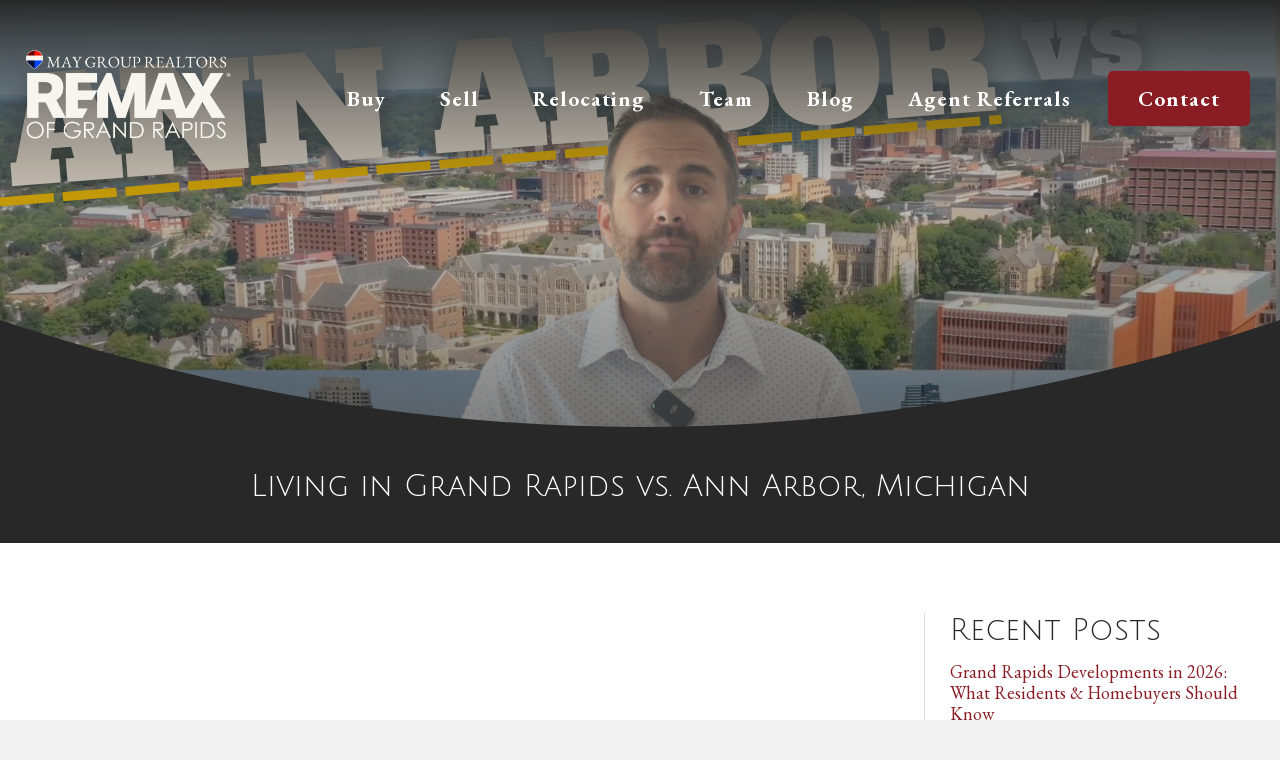

--- FILE ---
content_type: text/html; charset=UTF-8
request_url: https://marketgrandrapids.com/blog/living-in-grand-rapids-vs-ann-arbor-michigan/
body_size: 18357
content:
<!DOCTYPE html>
<html lang="en-US">
<head>
<meta charset="UTF-8" />
<script>
var gform;gform||(document.addEventListener("gform_main_scripts_loaded",function(){gform.scriptsLoaded=!0}),document.addEventListener("gform/theme/scripts_loaded",function(){gform.themeScriptsLoaded=!0}),window.addEventListener("DOMContentLoaded",function(){gform.domLoaded=!0}),gform={domLoaded:!1,scriptsLoaded:!1,themeScriptsLoaded:!1,isFormEditor:()=>"function"==typeof InitializeEditor,callIfLoaded:function(o){return!(!gform.domLoaded||!gform.scriptsLoaded||!gform.themeScriptsLoaded&&!gform.isFormEditor()||(gform.isFormEditor()&&console.warn("The use of gform.initializeOnLoaded() is deprecated in the form editor context and will be removed in Gravity Forms 3.1."),o(),0))},initializeOnLoaded:function(o){gform.callIfLoaded(o)||(document.addEventListener("gform_main_scripts_loaded",()=>{gform.scriptsLoaded=!0,gform.callIfLoaded(o)}),document.addEventListener("gform/theme/scripts_loaded",()=>{gform.themeScriptsLoaded=!0,gform.callIfLoaded(o)}),window.addEventListener("DOMContentLoaded",()=>{gform.domLoaded=!0,gform.callIfLoaded(o)}))},hooks:{action:{},filter:{}},addAction:function(o,r,e,t){gform.addHook("action",o,r,e,t)},addFilter:function(o,r,e,t){gform.addHook("filter",o,r,e,t)},doAction:function(o){gform.doHook("action",o,arguments)},applyFilters:function(o){return gform.doHook("filter",o,arguments)},removeAction:function(o,r){gform.removeHook("action",o,r)},removeFilter:function(o,r,e){gform.removeHook("filter",o,r,e)},addHook:function(o,r,e,t,n){null==gform.hooks[o][r]&&(gform.hooks[o][r]=[]);var d=gform.hooks[o][r];null==n&&(n=r+"_"+d.length),gform.hooks[o][r].push({tag:n,callable:e,priority:t=null==t?10:t})},doHook:function(r,o,e){var t;if(e=Array.prototype.slice.call(e,1),null!=gform.hooks[r][o]&&((o=gform.hooks[r][o]).sort(function(o,r){return o.priority-r.priority}),o.forEach(function(o){"function"!=typeof(t=o.callable)&&(t=window[t]),"action"==r?t.apply(null,e):e[0]=t.apply(null,e)})),"filter"==r)return e[0]},removeHook:function(o,r,t,n){var e;null!=gform.hooks[o][r]&&(e=(e=gform.hooks[o][r]).filter(function(o,r,e){return!!(null!=n&&n!=o.tag||null!=t&&t!=o.priority)}),gform.hooks[o][r]=e)}});
</script>

<meta name='viewport' content='width=device-width, initial-scale=1.0' />
<meta http-equiv='X-UA-Compatible' content='IE=edge' />
<link rel="profile" href="https://gmpg.org/xfn/11" />
<meta name='robots' content='index, follow, max-image-preview:large, max-snippet:-1, max-video-preview:-1' />

	<title>Living in Grand Rapids vs. Ann Arbor, Michigan - May Group Realtors</title>
	<meta name="description" content="Today we&#039;re going to help answer the Grand Rapids vs. Ann Arbor - which city is right for you by breaking down key components of both." />
	<link rel="canonical" href="https://marketgrandrapids.com/blog/living-in-grand-rapids-vs-ann-arbor-michigan/" />
	<meta property="og:locale" content="en_US" />
	<meta property="og:type" content="article" />
	<meta property="og:title" content="Living in Grand Rapids vs. Ann Arbor, Michigan - May Group Realtors" />
	<meta property="og:description" content="Today we&#039;re going to help answer the Grand Rapids vs. Ann Arbor - which city is right for you by breaking down key components of both." />
	<meta property="og:url" content="https://marketgrandrapids.com/blog/living-in-grand-rapids-vs-ann-arbor-michigan/" />
	<meta property="og:site_name" content="May Group Realtors" />
	<meta property="article:published_time" content="2023-09-04T09:18:00+00:00" />
	<meta property="og:image" content="https://marketgrandrapids.com/wp-content/uploads/2023/08/GR-vs-Ann-Arbor-FEAT.png" />
	<meta property="og:image:width" content="1280" />
	<meta property="og:image:height" content="720" />
	<meta property="og:image:type" content="image/png" />
	<meta name="author" content="katie@marketgr.com" />
	<meta name="twitter:card" content="summary_large_image" />
	<meta name="twitter:label1" content="Written by" />
	<meta name="twitter:data1" content="katie@marketgr.com" />
	<meta name="twitter:label2" content="Est. reading time" />
	<meta name="twitter:data2" content="5 minutes" />
	<script type="application/ld+json" class="yoast-schema-graph">{"@context":"https://schema.org","@graph":[{"@type":"WebPage","@id":"https://marketgrandrapids.com/blog/living-in-grand-rapids-vs-ann-arbor-michigan/","url":"https://marketgrandrapids.com/blog/living-in-grand-rapids-vs-ann-arbor-michigan/","name":"Living in Grand Rapids vs. Ann Arbor, Michigan - May Group Realtors","isPartOf":{"@id":"https://marketgrandrapids.com/#website"},"primaryImageOfPage":{"@id":"https://marketgrandrapids.com/blog/living-in-grand-rapids-vs-ann-arbor-michigan/#primaryimage"},"image":{"@id":"https://marketgrandrapids.com/blog/living-in-grand-rapids-vs-ann-arbor-michigan/#primaryimage"},"thumbnailUrl":"https://marketgrandrapids.com/wp-content/uploads/2023/08/GR-vs-Ann-Arbor-FEAT.png","datePublished":"2023-09-04T09:18:00+00:00","author":{"@id":"https://marketgrandrapids.com/#/schema/person/04f80a19a3d7c30432c8fdf1f468f216"},"description":"Today we're going to help answer the Grand Rapids vs. Ann Arbor - which city is right for you by breaking down key components of both.","breadcrumb":{"@id":"https://marketgrandrapids.com/blog/living-in-grand-rapids-vs-ann-arbor-michigan/#breadcrumb"},"inLanguage":"en-US","potentialAction":[{"@type":"ReadAction","target":["https://marketgrandrapids.com/blog/living-in-grand-rapids-vs-ann-arbor-michigan/"]}]},{"@type":"ImageObject","inLanguage":"en-US","@id":"https://marketgrandrapids.com/blog/living-in-grand-rapids-vs-ann-arbor-michigan/#primaryimage","url":"https://marketgrandrapids.com/wp-content/uploads/2023/08/GR-vs-Ann-Arbor-FEAT.png","contentUrl":"https://marketgrandrapids.com/wp-content/uploads/2023/08/GR-vs-Ann-Arbor-FEAT.png","width":1280,"height":720},{"@type":"BreadcrumbList","@id":"https://marketgrandrapids.com/blog/living-in-grand-rapids-vs-ann-arbor-michigan/#breadcrumb","itemListElement":[{"@type":"ListItem","position":1,"name":"Home","item":"https://marketgrandrapids.com/"},{"@type":"ListItem","position":2,"name":"Living in Grand Rapids vs. Ann Arbor, Michigan"}]},{"@type":"WebSite","@id":"https://marketgrandrapids.com/#website","url":"https://marketgrandrapids.com/","name":"May Group Realtors","description":"","potentialAction":[{"@type":"SearchAction","target":{"@type":"EntryPoint","urlTemplate":"https://marketgrandrapids.com/?s={search_term_string}"},"query-input":{"@type":"PropertyValueSpecification","valueRequired":true,"valueName":"search_term_string"}}],"inLanguage":"en-US"},{"@type":"Person","@id":"https://marketgrandrapids.com/#/schema/person/04f80a19a3d7c30432c8fdf1f468f216","name":"katie@marketgr.com","image":{"@type":"ImageObject","inLanguage":"en-US","@id":"https://marketgrandrapids.com/#/schema/person/image/","url":"https://secure.gravatar.com/avatar/29ce476cc28e3cde9f81185d07ee8a8eac7ff04260a3f8b35b8f16df2cdf544e?s=96&d=mm&r=g","contentUrl":"https://secure.gravatar.com/avatar/29ce476cc28e3cde9f81185d07ee8a8eac7ff04260a3f8b35b8f16df2cdf544e?s=96&d=mm&r=g","caption":"katie@marketgr.com"},"url":"https://marketgrandrapids.com/blog/author/katiemarketgr-com/"}]}</script>


<link rel='dns-prefetch' href='//maps.googleapis.com' />
<link rel='dns-prefetch' href='//cdnjs.cloudflare.com' />
<link rel='dns-prefetch' href='//fonts.googleapis.com' />
<link href='https://fonts.gstatic.com' crossorigin rel='preconnect' />
<link rel="alternate" type="application/rss+xml" title="May Group Realtors &raquo; Feed" href="https://marketgrandrapids.com/feed/" />
<link rel="alternate" title="oEmbed (JSON)" type="application/json+oembed" href="https://marketgrandrapids.com/wp-json/oembed/1.0/embed?url=https%3A%2F%2Fmarketgrandrapids.com%2Fblog%2Fliving-in-grand-rapids-vs-ann-arbor-michigan%2F" />
<link rel="alternate" title="oEmbed (XML)" type="text/xml+oembed" href="https://marketgrandrapids.com/wp-json/oembed/1.0/embed?url=https%3A%2F%2Fmarketgrandrapids.com%2Fblog%2Fliving-in-grand-rapids-vs-ann-arbor-michigan%2F&#038;format=xml" />
<link rel="preload" href="https://marketgrandrapids.com/wp-content/plugins/bb-plugin/fonts/fontawesome/5.15.4/webfonts/fa-solid-900.woff2" as="font" type="font/woff2" crossorigin="anonymous">
<link rel="preload" href="https://marketgrandrapids.com/wp-content/plugins/bb-plugin/fonts/fontawesome/5.15.4/webfonts/fa-regular-400.woff2" as="font" type="font/woff2" crossorigin="anonymous">
<style id='wp-img-auto-sizes-contain-inline-css'>
img:is([sizes=auto i],[sizes^="auto," i]){contain-intrinsic-size:3000px 1500px}
/*# sourceURL=wp-img-auto-sizes-contain-inline-css */
</style>

<style id='wp-emoji-styles-inline-css'>

	img.wp-smiley, img.emoji {
		display: inline !important;
		border: none !important;
		box-shadow: none !important;
		height: 1em !important;
		width: 1em !important;
		margin: 0 0.07em !important;
		vertical-align: -0.1em !important;
		background: none !important;
		padding: 0 !important;
	}
/*# sourceURL=wp-emoji-styles-inline-css */
</style>
<link rel='stylesheet' id='wp-block-library-css' href='https://marketgrandrapids.com/wp-includes/css/dist/block-library/style.min.css?ver=6.9' media='all' />
<style id='wp-block-heading-inline-css'>
h1:where(.wp-block-heading).has-background,h2:where(.wp-block-heading).has-background,h3:where(.wp-block-heading).has-background,h4:where(.wp-block-heading).has-background,h5:where(.wp-block-heading).has-background,h6:where(.wp-block-heading).has-background{padding:1.25em 2.375em}h1.has-text-align-left[style*=writing-mode]:where([style*=vertical-lr]),h1.has-text-align-right[style*=writing-mode]:where([style*=vertical-rl]),h2.has-text-align-left[style*=writing-mode]:where([style*=vertical-lr]),h2.has-text-align-right[style*=writing-mode]:where([style*=vertical-rl]),h3.has-text-align-left[style*=writing-mode]:where([style*=vertical-lr]),h3.has-text-align-right[style*=writing-mode]:where([style*=vertical-rl]),h4.has-text-align-left[style*=writing-mode]:where([style*=vertical-lr]),h4.has-text-align-right[style*=writing-mode]:where([style*=vertical-rl]),h5.has-text-align-left[style*=writing-mode]:where([style*=vertical-lr]),h5.has-text-align-right[style*=writing-mode]:where([style*=vertical-rl]),h6.has-text-align-left[style*=writing-mode]:where([style*=vertical-lr]),h6.has-text-align-right[style*=writing-mode]:where([style*=vertical-rl]){rotate:180deg}
/*# sourceURL=https://marketgrandrapids.com/wp-includes/blocks/heading/style.min.css */
</style>
<style id='wp-block-paragraph-inline-css'>
.is-small-text{font-size:.875em}.is-regular-text{font-size:1em}.is-large-text{font-size:2.25em}.is-larger-text{font-size:3em}.has-drop-cap:not(:focus):first-letter{float:left;font-size:8.4em;font-style:normal;font-weight:100;line-height:.68;margin:.05em .1em 0 0;text-transform:uppercase}body.rtl .has-drop-cap:not(:focus):first-letter{float:none;margin-left:.1em}p.has-drop-cap.has-background{overflow:hidden}:root :where(p.has-background){padding:1.25em 2.375em}:where(p.has-text-color:not(.has-link-color)) a{color:inherit}p.has-text-align-left[style*="writing-mode:vertical-lr"],p.has-text-align-right[style*="writing-mode:vertical-rl"]{rotate:180deg}
/*# sourceURL=https://marketgrandrapids.com/wp-includes/blocks/paragraph/style.min.css */
</style>
<style id='global-styles-inline-css'>
:root{--wp--preset--aspect-ratio--square: 1;--wp--preset--aspect-ratio--4-3: 4/3;--wp--preset--aspect-ratio--3-4: 3/4;--wp--preset--aspect-ratio--3-2: 3/2;--wp--preset--aspect-ratio--2-3: 2/3;--wp--preset--aspect-ratio--16-9: 16/9;--wp--preset--aspect-ratio--9-16: 9/16;--wp--preset--color--black: #000000;--wp--preset--color--cyan-bluish-gray: #abb8c3;--wp--preset--color--white: #ffffff;--wp--preset--color--pale-pink: #f78da7;--wp--preset--color--vivid-red: #cf2e2e;--wp--preset--color--luminous-vivid-orange: #ff6900;--wp--preset--color--luminous-vivid-amber: #fcb900;--wp--preset--color--light-green-cyan: #7bdcb5;--wp--preset--color--vivid-green-cyan: #00d084;--wp--preset--color--pale-cyan-blue: #8ed1fc;--wp--preset--color--vivid-cyan-blue: #0693e3;--wp--preset--color--vivid-purple: #9b51e0;--wp--preset--color--fl-heading-text: #272827;--wp--preset--color--fl-body-bg: #f2f2f2;--wp--preset--color--fl-body-text: #474847;--wp--preset--color--fl-accent: #8a1c24;--wp--preset--color--fl-accent-hover: #b80b26;--wp--preset--color--fl-topbar-bg: #ffffff;--wp--preset--color--fl-topbar-text: #000000;--wp--preset--color--fl-topbar-link: #428bca;--wp--preset--color--fl-topbar-hover: #428bca;--wp--preset--color--fl-header-bg: #ffffff;--wp--preset--color--fl-header-text: #000000;--wp--preset--color--fl-header-link: #428bca;--wp--preset--color--fl-header-hover: #428bca;--wp--preset--color--fl-nav-bg: #ffffff;--wp--preset--color--fl-nav-link: #428bca;--wp--preset--color--fl-nav-hover: #428bca;--wp--preset--color--fl-content-bg: #ffffff;--wp--preset--color--fl-footer-widgets-bg: #ffffff;--wp--preset--color--fl-footer-widgets-text: #000000;--wp--preset--color--fl-footer-widgets-link: #428bca;--wp--preset--color--fl-footer-widgets-hover: #428bca;--wp--preset--color--fl-footer-bg: #ffffff;--wp--preset--color--fl-footer-text: #000000;--wp--preset--color--fl-footer-link: #428bca;--wp--preset--color--fl-footer-hover: #428bca;--wp--preset--gradient--vivid-cyan-blue-to-vivid-purple: linear-gradient(135deg,rgb(6,147,227) 0%,rgb(155,81,224) 100%);--wp--preset--gradient--light-green-cyan-to-vivid-green-cyan: linear-gradient(135deg,rgb(122,220,180) 0%,rgb(0,208,130) 100%);--wp--preset--gradient--luminous-vivid-amber-to-luminous-vivid-orange: linear-gradient(135deg,rgb(252,185,0) 0%,rgb(255,105,0) 100%);--wp--preset--gradient--luminous-vivid-orange-to-vivid-red: linear-gradient(135deg,rgb(255,105,0) 0%,rgb(207,46,46) 100%);--wp--preset--gradient--very-light-gray-to-cyan-bluish-gray: linear-gradient(135deg,rgb(238,238,238) 0%,rgb(169,184,195) 100%);--wp--preset--gradient--cool-to-warm-spectrum: linear-gradient(135deg,rgb(74,234,220) 0%,rgb(151,120,209) 20%,rgb(207,42,186) 40%,rgb(238,44,130) 60%,rgb(251,105,98) 80%,rgb(254,248,76) 100%);--wp--preset--gradient--blush-light-purple: linear-gradient(135deg,rgb(255,206,236) 0%,rgb(152,150,240) 100%);--wp--preset--gradient--blush-bordeaux: linear-gradient(135deg,rgb(254,205,165) 0%,rgb(254,45,45) 50%,rgb(107,0,62) 100%);--wp--preset--gradient--luminous-dusk: linear-gradient(135deg,rgb(255,203,112) 0%,rgb(199,81,192) 50%,rgb(65,88,208) 100%);--wp--preset--gradient--pale-ocean: linear-gradient(135deg,rgb(255,245,203) 0%,rgb(182,227,212) 50%,rgb(51,167,181) 100%);--wp--preset--gradient--electric-grass: linear-gradient(135deg,rgb(202,248,128) 0%,rgb(113,206,126) 100%);--wp--preset--gradient--midnight: linear-gradient(135deg,rgb(2,3,129) 0%,rgb(40,116,252) 100%);--wp--preset--font-size--small: 13px;--wp--preset--font-size--medium: 20px;--wp--preset--font-size--large: 36px;--wp--preset--font-size--x-large: 42px;--wp--preset--spacing--20: 0.44rem;--wp--preset--spacing--30: 0.67rem;--wp--preset--spacing--40: 1rem;--wp--preset--spacing--50: 1.5rem;--wp--preset--spacing--60: 2.25rem;--wp--preset--spacing--70: 3.38rem;--wp--preset--spacing--80: 5.06rem;--wp--preset--shadow--natural: 6px 6px 9px rgba(0, 0, 0, 0.2);--wp--preset--shadow--deep: 12px 12px 50px rgba(0, 0, 0, 0.4);--wp--preset--shadow--sharp: 6px 6px 0px rgba(0, 0, 0, 0.2);--wp--preset--shadow--outlined: 6px 6px 0px -3px rgb(255, 255, 255), 6px 6px rgb(0, 0, 0);--wp--preset--shadow--crisp: 6px 6px 0px rgb(0, 0, 0);}:where(.is-layout-flex){gap: 0.5em;}:where(.is-layout-grid){gap: 0.5em;}body .is-layout-flex{display: flex;}.is-layout-flex{flex-wrap: wrap;align-items: center;}.is-layout-flex > :is(*, div){margin: 0;}body .is-layout-grid{display: grid;}.is-layout-grid > :is(*, div){margin: 0;}:where(.wp-block-columns.is-layout-flex){gap: 2em;}:where(.wp-block-columns.is-layout-grid){gap: 2em;}:where(.wp-block-post-template.is-layout-flex){gap: 1.25em;}:where(.wp-block-post-template.is-layout-grid){gap: 1.25em;}.has-black-color{color: var(--wp--preset--color--black) !important;}.has-cyan-bluish-gray-color{color: var(--wp--preset--color--cyan-bluish-gray) !important;}.has-white-color{color: var(--wp--preset--color--white) !important;}.has-pale-pink-color{color: var(--wp--preset--color--pale-pink) !important;}.has-vivid-red-color{color: var(--wp--preset--color--vivid-red) !important;}.has-luminous-vivid-orange-color{color: var(--wp--preset--color--luminous-vivid-orange) !important;}.has-luminous-vivid-amber-color{color: var(--wp--preset--color--luminous-vivid-amber) !important;}.has-light-green-cyan-color{color: var(--wp--preset--color--light-green-cyan) !important;}.has-vivid-green-cyan-color{color: var(--wp--preset--color--vivid-green-cyan) !important;}.has-pale-cyan-blue-color{color: var(--wp--preset--color--pale-cyan-blue) !important;}.has-vivid-cyan-blue-color{color: var(--wp--preset--color--vivid-cyan-blue) !important;}.has-vivid-purple-color{color: var(--wp--preset--color--vivid-purple) !important;}.has-black-background-color{background-color: var(--wp--preset--color--black) !important;}.has-cyan-bluish-gray-background-color{background-color: var(--wp--preset--color--cyan-bluish-gray) !important;}.has-white-background-color{background-color: var(--wp--preset--color--white) !important;}.has-pale-pink-background-color{background-color: var(--wp--preset--color--pale-pink) !important;}.has-vivid-red-background-color{background-color: var(--wp--preset--color--vivid-red) !important;}.has-luminous-vivid-orange-background-color{background-color: var(--wp--preset--color--luminous-vivid-orange) !important;}.has-luminous-vivid-amber-background-color{background-color: var(--wp--preset--color--luminous-vivid-amber) !important;}.has-light-green-cyan-background-color{background-color: var(--wp--preset--color--light-green-cyan) !important;}.has-vivid-green-cyan-background-color{background-color: var(--wp--preset--color--vivid-green-cyan) !important;}.has-pale-cyan-blue-background-color{background-color: var(--wp--preset--color--pale-cyan-blue) !important;}.has-vivid-cyan-blue-background-color{background-color: var(--wp--preset--color--vivid-cyan-blue) !important;}.has-vivid-purple-background-color{background-color: var(--wp--preset--color--vivid-purple) !important;}.has-black-border-color{border-color: var(--wp--preset--color--black) !important;}.has-cyan-bluish-gray-border-color{border-color: var(--wp--preset--color--cyan-bluish-gray) !important;}.has-white-border-color{border-color: var(--wp--preset--color--white) !important;}.has-pale-pink-border-color{border-color: var(--wp--preset--color--pale-pink) !important;}.has-vivid-red-border-color{border-color: var(--wp--preset--color--vivid-red) !important;}.has-luminous-vivid-orange-border-color{border-color: var(--wp--preset--color--luminous-vivid-orange) !important;}.has-luminous-vivid-amber-border-color{border-color: var(--wp--preset--color--luminous-vivid-amber) !important;}.has-light-green-cyan-border-color{border-color: var(--wp--preset--color--light-green-cyan) !important;}.has-vivid-green-cyan-border-color{border-color: var(--wp--preset--color--vivid-green-cyan) !important;}.has-pale-cyan-blue-border-color{border-color: var(--wp--preset--color--pale-cyan-blue) !important;}.has-vivid-cyan-blue-border-color{border-color: var(--wp--preset--color--vivid-cyan-blue) !important;}.has-vivid-purple-border-color{border-color: var(--wp--preset--color--vivid-purple) !important;}.has-vivid-cyan-blue-to-vivid-purple-gradient-background{background: var(--wp--preset--gradient--vivid-cyan-blue-to-vivid-purple) !important;}.has-light-green-cyan-to-vivid-green-cyan-gradient-background{background: var(--wp--preset--gradient--light-green-cyan-to-vivid-green-cyan) !important;}.has-luminous-vivid-amber-to-luminous-vivid-orange-gradient-background{background: var(--wp--preset--gradient--luminous-vivid-amber-to-luminous-vivid-orange) !important;}.has-luminous-vivid-orange-to-vivid-red-gradient-background{background: var(--wp--preset--gradient--luminous-vivid-orange-to-vivid-red) !important;}.has-very-light-gray-to-cyan-bluish-gray-gradient-background{background: var(--wp--preset--gradient--very-light-gray-to-cyan-bluish-gray) !important;}.has-cool-to-warm-spectrum-gradient-background{background: var(--wp--preset--gradient--cool-to-warm-spectrum) !important;}.has-blush-light-purple-gradient-background{background: var(--wp--preset--gradient--blush-light-purple) !important;}.has-blush-bordeaux-gradient-background{background: var(--wp--preset--gradient--blush-bordeaux) !important;}.has-luminous-dusk-gradient-background{background: var(--wp--preset--gradient--luminous-dusk) !important;}.has-pale-ocean-gradient-background{background: var(--wp--preset--gradient--pale-ocean) !important;}.has-electric-grass-gradient-background{background: var(--wp--preset--gradient--electric-grass) !important;}.has-midnight-gradient-background{background: var(--wp--preset--gradient--midnight) !important;}.has-small-font-size{font-size: var(--wp--preset--font-size--small) !important;}.has-medium-font-size{font-size: var(--wp--preset--font-size--medium) !important;}.has-large-font-size{font-size: var(--wp--preset--font-size--large) !important;}.has-x-large-font-size{font-size: var(--wp--preset--font-size--x-large) !important;}
/*# sourceURL=global-styles-inline-css */
</style>

<style id='classic-theme-styles-inline-css'>
/*! This file is auto-generated */
.wp-block-button__link{color:#fff;background-color:#32373c;border-radius:9999px;box-shadow:none;text-decoration:none;padding:calc(.667em + 2px) calc(1.333em + 2px);font-size:1.125em}.wp-block-file__button{background:#32373c;color:#fff;text-decoration:none}
/*# sourceURL=/wp-includes/css/classic-themes.min.css */
</style>
<link rel='stylesheet' id='select2-4.0.5-css' href='//cdnjs.cloudflare.com/ajax/libs/select2/4.0.5/css/select2.min.css?ver=6.9' media='all' />
<link rel='stylesheet' id='dashicons-css' href='https://marketgrandrapids.com/wp-includes/css/dashicons.min.css?ver=6.9' media='all' />
<link rel='stylesheet' id='wp-jquery-ui-dialog-css' href='https://marketgrandrapids.com/wp-includes/css/jquery-ui-dialog.min.css?ver=6.9' media='all' />
<link rel='stylesheet' id='fmc_connect-css' href='https://marketgrandrapids.com/wp-content/plugins/flexmls-idx/assets/css/style.css?ver=6.9' media='all' />
<link rel='stylesheet' id='font-awesome-5-css' href='https://marketgrandrapids.com/wp-content/plugins/bb-plugin/fonts/fontawesome/5.15.4/css/all.min.css?ver=2.9.4.1' media='all' />
<link rel='stylesheet' id='ultimate-icons-css' href='https://marketgrandrapids.com/wp-content/uploads/bb-plugin/icons/ultimate-icons/style.css?ver=2.9.4.1' media='all' />
<link rel='stylesheet' id='fl-builder-layout-bundle-efbae9945aefa42caf5cba9570f47cbf-css' href='https://marketgrandrapids.com/wp-content/uploads/bb-plugin/cache/efbae9945aefa42caf5cba9570f47cbf-layout-bundle.css?ver=2.9.4.1-1.5.2.1' media='all' />
<link rel='stylesheet' id='jquery-magnificpopup-css' href='https://marketgrandrapids.com/wp-content/plugins/bb-plugin/css/jquery.magnificpopup.min.css?ver=2.9.4.1' media='all' />
<link rel='stylesheet' id='base-css' href='https://marketgrandrapids.com/wp-content/themes/bb-theme/css/base.min.css?ver=1.7.19.1' media='all' />
<link rel='stylesheet' id='fl-automator-skin-css' href='https://marketgrandrapids.com/wp-content/uploads/bb-theme/skin-6967962b567e7.css?ver=1.7.19.1' media='all' />
<link rel='stylesheet' id='fl-child-theme-css' href='https://marketgrandrapids.com/wp-content/themes/bb-theme-child/style.css?ver=6.9' media='all' />
<link rel='stylesheet' id='pp-animate-css' href='https://marketgrandrapids.com/wp-content/plugins/bbpowerpack/assets/css/animate.min.css?ver=3.5.1' media='all' />
<link rel='stylesheet' id='fl-builder-google-fonts-c1591421366e8d8853de95e9fd6d3445-css' href='//fonts.googleapis.com/css?family=EB+Garamond%3A700%2C300%2C400%7CJulius+Sans+One%3A400%7CHammersmith+One%3A400&#038;ver=6.9' media='all' />
<script src="https://marketgrandrapids.com/wp-includes/js/jquery/jquery.min.js?ver=3.7.1" id="jquery-core-js"></script>
<script src="https://marketgrandrapids.com/wp-includes/js/jquery/jquery-migrate.min.js?ver=3.4.1" id="jquery-migrate-js"></script>
<script src="https://marketgrandrapids.com/wp-content/plugins/flexmls-idx/assets/js/chart.umd.js?ver=3.15.9" id="chart-umd-js-js"></script>
<script src="https://marketgrandrapids.com/wp-content/plugins/flexmls-idx/assets/js/chartjs-adapter-date-fns.bundle.js?ver=3.15.9" id="chartjs-adapter-date-fns-bundle-js"></script>
<script src="https://marketgrandrapids.com/wp-content/plugins/flexmls-idx/assets/js/chartkick.js?ver=3.15.9" id="chartkick-js-js"></script>
<script src="https://maps.googleapis.com/maps/api/js?key=AIzaSyC1y8vvyW9RA-EGB6pfz5OFrYSdQLdCqiA&amp;ver=6.9" id="google-maps-js"></script>
<script src="//cdnjs.cloudflare.com/ajax/libs/select2/4.0.5/js/select2.min.js?ver=6.9" id="select2-4.0.5-js"></script>
<script id="fmc_connect-js-extra">
var fmcAjax = {"ajaxurl":"https://marketgrandrapids.com/wp-admin/admin-ajax.php","pluginurl":"https://marketgrandrapids.com/wp-content/plugins/flexmls-idx"};
//# sourceURL=fmc_connect-js-extra
</script>
<script src="https://marketgrandrapids.com/wp-content/plugins/flexmls-idx/assets/js/main.js?ver=3.15.9" id="fmc_connect-js"></script>
<script src="https://marketgrandrapids.com/wp-content/plugins/flexmls-idx/assets/js/portal.js?ver=3.15.9" id="fmc_portal-js"></script>
<link rel="https://api.w.org/" href="https://marketgrandrapids.com/wp-json/" /><link rel="alternate" title="JSON" type="application/json" href="https://marketgrandrapids.com/wp-json/wp/v2/posts/3360" /><link rel="EditURI" type="application/rsd+xml" title="RSD" href="https://marketgrandrapids.com/xmlrpc.php?rsd" />
<meta name="generator" content="WordPress 6.9" />
<link rel='shortlink' href='https://marketgrandrapids.com/?p=3360' />
		<script>
			var bb_powerpack = {
				version: '2.40.10',
				getAjaxUrl: function() { return atob( 'aHR0cHM6Ly9tYXJrZXRncmFuZHJhcGlkcy5jb20vd3AtYWRtaW4vYWRtaW4tYWpheC5waHA=' ); },
				callback: function() {},
				mapMarkerData: {},
				post_id: '3360',
				search_term: '',
				current_page: 'https://marketgrandrapids.com/blog/living-in-grand-rapids-vs-ann-arbor-michigan/',
				conditionals: {
					is_front_page: false,
					is_home: false,
					is_archive: false,
					current_post_type: '',
					is_tax: false,
										is_author: false,
					current_author: false,
					is_search: false,
									}
			};
		</script>
		<link rel="apple-touch-icon" sizes="76x76" href="/wp-content/uploads/fbrfg/apple-touch-icon.png">
<link rel="icon" type="image/png" sizes="32x32" href="/wp-content/uploads/fbrfg/favicon-32x32.png">
<link rel="icon" type="image/png" sizes="16x16" href="/wp-content/uploads/fbrfg/favicon-16x16.png">
<link rel="manifest" href="/wp-content/uploads/fbrfg/site.webmanifest">
<link rel="mask-icon" href="/wp-content/uploads/fbrfg/safari-pinned-tab.svg" color="#5bbad5">
<link rel="shortcut icon" href="/wp-content/uploads/fbrfg/favicon.ico">
<meta name="msapplication-TileColor" content="#da532c">
<meta name="msapplication-config" content="/wp-content/uploads/fbrfg/browserconfig.xml">
<meta name="theme-color" content="#ffffff">		<style id="wp-custom-css">
			#ihf-main-container .glyphicon-camera:before {
	color: #B22B2E;
}
.ihf-grid-result-address
{
		color: #B22B2E !important;
}


#img-100 .pp-video-image-overlay img{width: 100%;}
/* Photos who has text watermarks */
header .fl-photo-content{
	border-radius: 0 !important;
	-webkit-border-radius: 0 !important;
	-moz-border-radius: 0 !important;
}
header .fl-photo-content img{margin-bottom: 0 !important;}
.rounded-corners .pp-video-image-overlay, 
.rounded-corners iframe, 
.rounded-corners .fl-photo-img,
#photo-hover .fl-photo-content{
	overflow: hidden;
	border-radius: 20px;
	-webkit-border-radius: 20px;
	-moz-border-radius: 20px;
}
#photo-hover .fl-photo-content img{
	margin-bottom: -20px;
	border-radius: 20px;
	-webkit-border-radius: 20px;
	-moz-border-radius: 20px;
	transition: all .2s ease-in-out;
    -webkit-transition: all .2s ease-in-out;
    -moz-transition: all .2s ease-in-out;
}
#photo-hover .fl-photo-content img:hover{
	transform: scale(1.05);
	-webkit-transform: scale(1.05);
    -moz-transform: scale(1.05); 
}
.pb-hide-watermark .fl-photo-content,
body.parent-pageid-465 .fl-content .fl-photo-content{
	overflow: hidden;
	border-radius: 20px;
	-webkit-border-radius: 20px;
	-moz-border-radius: 20px;
}
.pb-hide-watermark .fl-photo-content img,
body.parent-pageid-465 .fl-content .fl-photo-content img{margin-bottom: -30px;}

.page-id-459 header.fl-post-header {     display: none; }
.flexmls-v2-templates .new-listing-tag, .flexmls-v2-widget .new-listing-tag {
    background: #8a1b24;
}
@media(max-width: 1200px) {
	#home-banner .fl-row-content-wrap{background: #272827;min-height: 1px;}
}
@media(min-width: 769px) and (max-width: 992px){
	footer .column-2{
		columns: 1;
		-webkit-columns: 1;
	}
}
@media(max-width: 992px){
	.py-50{padding-top: 40px;padding-bottom: 40px;}
	.fl-rich-text br{display: none;}
	#testimonial-section .pp-testimonials-image img{max-width: 100%;}
	
	/* Team Page */
	.page-team .uabb-infobox-text{padding: 0 20px;}
	
	#podcast-single-post iframe{height: 100px;}
	
	#responsive-reversed-section .fl-col-group.fl-col-group-responsive-reversed {
		display: -webkit-box;
		display: -moz-box;
		display: -ms-flexbox;
		display: -moz-flex;
		display: -webkit-flex;
		display: flex;
		flex-wrap: wrap-reverse;
		-webkit-flex-wrap: wrap-reverse;
		-ms-box-orient: horizontal;
	}
	#responsive-reversed-section .fl-col-group.fl-col-group-responsive-reversed .fl-col {
		-webkit-box-flex: 0 0 100%;
		-moz-box-flex: 0 0 100%;
		-webkit-flex: 0 0 100%;
		-ms-flex: 0 0 100%;
		flex: 0 0 100%;
		min-width: 0;
	}
	
	
}
@media(max-width: 768px){
	footer .column-2, .column-3{
		columns: 2;
		-webkit-columns: 2;
	}
	
	#home-banner .fl-row-content-wrap{background: #272827;min-height: 1px;}
	
	#testimonial-section .fl-row-content{max-width: 440px;}
	#testimonial-section .pp-testimonials-wrap .pp-arrow-wrapper{display: none;}
	
	/*** Footer ***/
	.copyrights ul{text-align: center;}
	.copyrights ul li{margin: 0 15px;}

}
@media(max-width: 480px){
	.column-2, .column-3{
		columns: 1;
		-webkit-columns: 1;
	}
}		</style>
		</head>
<body data-rsssl=1 class="wp-singular post-template-default single single-post postid-3360 single-format-standard wp-theme-bb-theme wp-child-theme-bb-theme-child fl-builder-2-9-4-1 fl-themer-1-5-2-1 fl-theme-1-7-19-1 fl-no-js fl-theme-builder-header fl-theme-builder-header-header fl-theme-builder-footer fl-theme-builder-footer-footer fl-theme-builder-singular fl-theme-builder-singular-blog-single-post inner fl-framework-base fl-preset-default fl-full-width fl-has-sidebar fl-scroll-to-top fl-search-active has-blocks" itemscope="itemscope" itemtype="https://schema.org/WebPage">
<!-- Google Tag Manager -->
<script>(function(w,d,s,l,i){w[l]=w[l]||[];w[l].push({'gtm.start':
new Date().getTime(),event:'gtm.js'});var f=d.getElementsByTagName(s)[0],
j=d.createElement(s),dl=l!='dataLayer'?'&l='+l:'';j.async=true;j.src=
'https://www.googletagmanager.com/gtm.js?id='+i+dl;f.parentNode.insertBefore(j,f);
})(window,document,'script','dataLayer','GTM-K2NR4X4G');</script>
<!-- End Google Tag Manager -->
<a aria-label="Skip to content" class="fl-screen-reader-text" href="#fl-main-content">Skip to content</a><div class="fl-page">
	<header class="fl-builder-content fl-builder-content-13 fl-builder-global-templates-locked" data-post-id="13" data-type="header" data-sticky="0" data-sticky-on="" data-sticky-breakpoint="medium" data-shrink="0" data-overlay="1" data-overlay-bg="transparent" data-shrink-image-height="50px" role="banner" itemscope="itemscope" itemtype="http://schema.org/WPHeader"><div class="fl-row fl-row-full-width fl-row-bg-gradient fl-node-6kw4ai1emz5h fl-row-default-height fl-row-align-center" data-node="6kw4ai1emz5h">
	<div class="fl-row-content-wrap">
		<div class="uabb-row-separator uabb-top-row-separator" >
</div>
						<div class="fl-row-content fl-row-fixed-width fl-node-content">
		
<div class="fl-col-group fl-node-bm50aqsdo73r fl-col-group-equal-height fl-col-group-align-center fl-col-group-custom-width" data-node="bm50aqsdo73r">
			<div class="fl-col fl-node-d2jqsba5g9lh fl-col-bg-color fl-col-small fl-col-small-custom-width" data-node="d2jqsba5g9lh">
	<div class="fl-col-content fl-node-content"><div class="fl-module fl-module-photo fl-node-1gmo58v2qwt7" data-node="1gmo58v2qwt7">
	<div class="fl-module-content fl-node-content">
		<div class="fl-photo fl-photo-align-left" itemscope itemtype="https://schema.org/ImageObject">
	<div class="fl-photo-content fl-photo-img-png">
				<a href="https://marketgrandrapids.com" target="_self" itemprop="url">
				<img loading="lazy" decoding="async" class="fl-photo-img wp-image-4116 size-full" src="https://marketgrandrapids.com/wp-content/uploads/2022/04/New-Logo-Play-1-.png" alt="New-Logo-Play-1-" itemprop="image" height="1031" width="1650" title="New-Logo-Play-1-"  data-no-lazy="1" srcset="https://marketgrandrapids.com/wp-content/uploads/2022/04/New-Logo-Play-1-.png 1650w, https://marketgrandrapids.com/wp-content/uploads/2022/04/New-Logo-Play-1--300x187.png 300w, https://marketgrandrapids.com/wp-content/uploads/2022/04/New-Logo-Play-1--1024x640.png 1024w, https://marketgrandrapids.com/wp-content/uploads/2022/04/New-Logo-Play-1--768x480.png 768w, https://marketgrandrapids.com/wp-content/uploads/2022/04/New-Logo-Play-1--1536x960.png 1536w" sizes="auto, (max-width: 1650px) 100vw, 1650px" />
				</a>
					</div>
	</div>
	</div>
</div>
</div>
</div>
			<div class="fl-col fl-node-pljzu75tb0v6 fl-col-bg-color fl-col-small-custom-width" data-node="pljzu75tb0v6">
	<div class="fl-col-content fl-node-content"><div class="fl-module fl-module-uabb-advanced-menu fl-node-n2x1bfpvu9dk" data-node="n2x1bfpvu9dk">
	<div class="fl-module-content fl-node-content">
			<div class="uabb-creative-menu
	 uabb-creative-menu-accordion-collapse	uabb-menu-default">
		<div class="uabb-creative-menu-mobile-toggle-container"><div class="uabb-creative-menu-mobile-toggle hamburger" tabindex="0"><div class="uabb-svg-container"><svg title="uabb-menu-toggle" version="1.1" class="hamburger-menu" xmlns="https://www.w3.org/2000/svg" xmlns:xlink="https://www.w3.org/1999/xlink" viewBox="0 0 50 50">
<rect class="uabb-hamburger-menu-top" width="50" height="10"/>
<rect class="uabb-hamburger-menu-middle" y="20" width="50" height="10"/>
<rect class="uabb-hamburger-menu-bottom" y="40" width="50" height="10"/>
</svg>
</div></div></div>			<div class="uabb-clear"></div>
					<ul id="menu-main-menu" class="menu uabb-creative-menu-horizontal uabb-toggle-none"><li id="menu-item-32" class="menu-item menu-item-type-post_type menu-item-object-page uabb-creative-menu uabb-cm-style"><a href="https://marketgrandrapids.com/buy/"><span class="menu-item-text">Buy</span></a></li>
<li id="menu-item-35" class="menu-item menu-item-type-post_type menu-item-object-page uabb-creative-menu uabb-cm-style"><a href="https://marketgrandrapids.com/sell/"><span class="menu-item-text">Sell</span></a></li>
<li id="menu-item-3437" class="menu-item menu-item-type-post_type menu-item-object-page uabb-creative-menu uabb-cm-style"><a href="https://marketgrandrapids.com/buy/relocatingtograndrapids/"><span class="menu-item-text">Relocating</span></a></li>
<li id="menu-item-36" class="menu-item menu-item-type-post_type menu-item-object-page uabb-creative-menu uabb-cm-style"><a href="https://marketgrandrapids.com/team/"><span class="menu-item-text">Team</span></a></li>
<li id="menu-item-31" class="menu-item menu-item-type-post_type menu-item-object-page uabb-creative-menu uabb-cm-style"><a href="https://marketgrandrapids.com/blog/"><span class="menu-item-text">Blog</span></a></li>
<li id="menu-item-4102" class="menu-item menu-item-type-post_type menu-item-object-page uabb-creative-menu uabb-cm-style"><a href="https://marketgrandrapids.com/agent-referrals/"><span class="menu-item-text">Agent Referrals</span></a></li>
<li id="menu-item-33" class="menu-button menu-item menu-item-type-post_type menu-item-object-page uabb-creative-menu uabb-cm-style"><a href="https://marketgrandrapids.com/contact/"><span class="menu-item-text">Contact</span></a></li>
</ul>	</div>

	<div class="uabb-creative-menu-mobile-toggle-container"><div class="uabb-creative-menu-mobile-toggle hamburger" tabindex="0"><div class="uabb-svg-container"><svg title="uabb-menu-toggle" version="1.1" class="hamburger-menu" xmlns="https://www.w3.org/2000/svg" xmlns:xlink="https://www.w3.org/1999/xlink" viewBox="0 0 50 50">
<rect class="uabb-hamburger-menu-top" width="50" height="10"/>
<rect class="uabb-hamburger-menu-middle" y="20" width="50" height="10"/>
<rect class="uabb-hamburger-menu-bottom" y="40" width="50" height="10"/>
</svg>
</div></div></div>			<div class="uabb-creative-menu
			 uabb-creative-menu-accordion-collapse			off-canvas">
				<div class="uabb-clear"></div>
				<div class="uabb-off-canvas-menu uabb-menu-right"> <div class="uabb-menu-close-btn">×</div>						<ul id="menu-main-menu-1" class="menu uabb-creative-menu-horizontal uabb-toggle-none"><li id="menu-item-32" class="menu-item menu-item-type-post_type menu-item-object-page uabb-creative-menu uabb-cm-style"><a href="https://marketgrandrapids.com/buy/"><span class="menu-item-text">Buy</span></a></li>
<li id="menu-item-35" class="menu-item menu-item-type-post_type menu-item-object-page uabb-creative-menu uabb-cm-style"><a href="https://marketgrandrapids.com/sell/"><span class="menu-item-text">Sell</span></a></li>
<li id="menu-item-3437" class="menu-item menu-item-type-post_type menu-item-object-page uabb-creative-menu uabb-cm-style"><a href="https://marketgrandrapids.com/buy/relocatingtograndrapids/"><span class="menu-item-text">Relocating</span></a></li>
<li id="menu-item-36" class="menu-item menu-item-type-post_type menu-item-object-page uabb-creative-menu uabb-cm-style"><a href="https://marketgrandrapids.com/team/"><span class="menu-item-text">Team</span></a></li>
<li id="menu-item-31" class="menu-item menu-item-type-post_type menu-item-object-page uabb-creative-menu uabb-cm-style"><a href="https://marketgrandrapids.com/blog/"><span class="menu-item-text">Blog</span></a></li>
<li id="menu-item-4102" class="menu-item menu-item-type-post_type menu-item-object-page uabb-creative-menu uabb-cm-style"><a href="https://marketgrandrapids.com/agent-referrals/"><span class="menu-item-text">Agent Referrals</span></a></li>
<li id="menu-item-33" class="menu-button menu-item menu-item-type-post_type menu-item-object-page uabb-creative-menu uabb-cm-style"><a href="https://marketgrandrapids.com/contact/"><span class="menu-item-text">Contact</span></a></li>
</ul>				</div>
			</div>
				</div>
</div>
</div>
</div>
	</div>
		</div>
	</div>
</div>
</header><div class="uabb-js-breakpoint" style="display: none;"></div>	<div id="fl-main-content" class="fl-page-content" itemprop="mainContentOfPage" role="main">

		<div class="fl-builder-content fl-builder-content-1293 fl-builder-global-templates-locked" data-post-id="1293"><div class="fl-row fl-row-full-width fl-row-bg-photo fl-node-wj79e4npobq8 fl-row-custom-height fl-row-align-bottom fl-row-bg-overlay fl-row-has-layers" data-node="wj79e4npobq8">
	<div class="fl-row-content-wrap">
		<div class="uabb-row-separator uabb-top-row-separator" >
</div>
				<div class="fl-builder-layer fl-builder-shape-layer fl-builder-bottom-edge-layer fl-builder-shape-concave">
	<svg class="fl-builder-layer-align-bottom-center" viewBox="0 0 800 50" preserveAspectRatio="none">

		<defs>
				</defs>

		<g class="fl-shape-content">
			<path class="fl-shape" d="M0,0 L800,0 L800,50 C666.666667,22.5877193 533.333333,8.88157895 400,8.88157895 C266.666667,8.88157895 133.333333,22.5877193 0,50 L0,0 Z"></path>
		</g>
	</svg>
</div>
		<div class="fl-row-content fl-row-fixed-width fl-node-content">
		
<div class="fl-col-group fl-node-o3tqhikas6n7" data-node="o3tqhikas6n7">
			<div class="fl-col fl-node-c53lnb0qi427 fl-col-bg-color" data-node="c53lnb0qi427">
	<div class="fl-col-content fl-node-content"></div>
</div>
	</div>
		</div>
	</div>
</div>
<div class="fl-row fl-row-full-width fl-row-bg-color fl-node-9ug3p4o2jtz6 fl-row-default-height fl-row-align-center" data-node="9ug3p4o2jtz6">
	<div class="fl-row-content-wrap">
		<div class="uabb-row-separator uabb-top-row-separator" >
</div>
						<div class="fl-row-content fl-row-fixed-width fl-node-content">
		
<div class="fl-col-group fl-node-a9jt4ndqfhkv" data-node="a9jt4ndqfhkv">
			<div class="fl-col fl-node-82cmzhbysxo0 fl-col-bg-color" data-node="82cmzhbysxo0">
	<div class="fl-col-content fl-node-content"><div class="fl-module fl-module-heading fl-node-b8lyri65akvq" data-node="b8lyri65akvq">
	<div class="fl-module-content fl-node-content">
		<h3 class="fl-heading">
		<span class="fl-heading-text">Living in Grand Rapids vs. Ann Arbor, Michigan</span>
	</h3>
	</div>
</div>
</div>
</div>
	</div>
		</div>
	</div>
</div>
<div class="fl-row fl-row-full-width fl-row-bg-none fl-node-yfq1o7e82gcr fl-row-default-height fl-row-align-center" data-node="yfq1o7e82gcr">
	<div class="fl-row-content-wrap">
		<div class="uabb-row-separator uabb-top-row-separator" >
</div>
						<div class="fl-row-content fl-row-fixed-width fl-node-content">
		
<div class="fl-col-group fl-node-t1pybg9en7fx" data-node="t1pybg9en7fx">
			<div class="fl-col fl-node-4nr8ovf1y0i5 fl-col-bg-color" data-node="4nr8ovf1y0i5">
	<div class="fl-col-content fl-node-content"><div class="fl-module fl-module-fl-post-content fl-node-oxiwh5e42stv" data-node="oxiwh5e42stv">
	<div class="fl-module-content fl-node-content">
		
<center><iframe loading="lazy" width="560" height="315" src="https://www.youtube.com/embed/pBvOohkgg0E?si=ey9k-4bjx_qVEv3m" title="YouTube video player" frameborder="0" allow="accelerometer; autoplay; clipboard-write; encrypted-media; gyroscope; picture-in-picture; web-share" allowfullscreen></iframe></center><br><br>



<p>If you&#8217;re looking to make the move to the Michigan area and you can&#8217;t quite decide where you want to land as your home base, we&#8217;re going to take a look at two cities in the state of Michigan; Grand Rapids vs. Ann Arbor.&nbsp;</p>



<p>The state of Michigan is blessed with a diverse range of cities, each with its own unique personality and charm. Two such cities, Ann Arbor and Grand Rapids, stand out as prominent cultural and economic hubs. With both cities sharing certain similarities as thriving centers within the state, they also offer distinctive experiences that cater to different lifestyles and preferences. Today we aim to explore the contrasting urban charms of Ann Arbor and Grand Rapids, highlighting their differences in terms of culture, economy, education, and overall atmosphere.</p>



<h3 class="wp-block-heading">Culture and Lifestyle</h3>



<p>When considering culture and lifestyle, Ann Arbor, home to the <a href="https://umich.edu/">University of Michigan</a>, Go Blue, exudes an intellectual and artistic vibe that draws people from all walks of life. Its streets are adorned by galleries, theaters, and bookshops, reflecting a progressive culture that values creativity and learning. The city&#8217;s commitment to cultural diversity is evident through its annual events, such as the Ann Arbor Film Festival and the Ann Arbor Art Fair, where various artists&#8217; expressions are celebrated.</p>



<p>On the other hand, Grand Rapids is known for its deep-rooted appreciation for craftsmanship and innovation. The city&#8217;s <a href="https://www.artprize.org/">ArtPrize Festival</a>, one of the world&#8217;s largest public art competitions, showcases a blend of local and international artists and talent. The strong presence of breweries and its designation as Beer City USA, underline Grand Rapids&#8217; dedication to fostering communal spaces for socializing and celebration. Grand Rapids also boasts a fantastic theater and arts community. With the DeVos Performance Hall, conveniently located downtown, Grand Rapids is a main stop for Broadway plays and musicals each year. Also, the Civic Theater is a favorite for local productions.</p>



<h3 class="wp-block-heading">The Economy in Grand Rapids vs. Ann Arbor </h3>



<p>Economically both Ann Arbor and Grand Rapids exhibit vibrant businesses and landscapes, albeit with their distinct focuses, and Ann Arbor&#8217;s economy is heavily influenced by the University of Michigan, of course. Driving research, technology, and healthcare industries, Ann Arbor has become a hub for startups and tech companies fostering an atmosphere of innovation and entrepreneurial spirit.</p>



<p>Grand Rapids, on the other hand, is known for its manufacturing heritage, where once we were called the furniture capital of the world with a strong presence in industries such as furniture, automobiles, and medical devices. Over the years, it has also embraced economic diversification by nurturing industries such as healthcare, finance, and information technology. Now Grand Rapids&#8217; approach to business, combines tradition with adaptability, attracting both established corporations and emerging enterprises.</p>



<h3 class="wp-block-heading">Education</h3>



<p>Education plays a significant role in shaping the identity of both cities. As far as school systems go, both cities offer fantastic school systems in and around each city.</p>



<p>Ann Arbor&#8217;s pride, the University of Michigan, is a world-renowned institution that drives research innovation and academic excellence. The university&#8217;s influence ripples through the city. Anywhere you go, you&#8217;re going to see the maize and blue, creating an atmosphere that thrives on intellectual curiosity and educational advancement.</p>



<p>While Ann Arbor is synonymous with higher education, Grand Rapids emphasizes a different educational experience. The city boasts institutions like Grand Valley State University and Michigan State University College of Human Medicine. These institutions contribute to the city&#8217;s commitment to developing a skilled workforce aligned with the evolving needs of various industries.</p>



<h3 class="wp-block-heading">Recreation and Environment </h3>



<p>The atmosphere of a city is often shaped by its environment and recreational offerings.</p>



<p>Ann Arbor, characterized by treelined streets and a strong emphasis on sustainability, offers a more relaxed and nature-oriented atmosphere. Residents and visitors alike can explore parks, trails, and the Huron River, promoting an outdoor-centric type of lifestyle.</p>



<p>Now, Grand Rapids boasts a lot of the same mix of urban amenities and natural attractions. Its revitalized downtown area is filled with entertainment venues, restaurants, shopping districts, and the city&#8217;s proximity to Lake Michigan. Obviously, it provides opportunities for beach activities, and water sports, offering a well-rounded urban experience. We also have a fantastic mountain biking community with lots of nature trails and mountain bike trails as well.</p>



<h3 class="wp-block-heading">Grand Rapids vs. Ann Arbor Real Estate </h3>



<p>If you&#8217;re looking to purchase a home in either Ann Arbor or Grand Rapids, the two vary drastically as far as the average price point in the area and affordability. Ann Arbor&#8217;s average price point is $648,000 as of May 2023, whereas Grand Rapids is hovering around $350,000. So as far as affordability goes, Ann Arbor might be more of a stretch for most people in terms of their price point, whereas Grand Rapids is much more affordable and you get a little more bang for your buck on this side of the state.</p>



<h3 class="wp-block-heading">Atmosphere </h3>



<p>If you have the opportunity to visit each city, one thing you&#8217;ll notice is the sprawling downtown area of Ann Arbor. It&#8217;s much more spread out, but coming to the Grand Rapids area, you&#8217;re going to see more of the tight-knit feel of a community and the downtown area.</p>



<p>While there&#8217;s always something to do in each city, especially in the Grand Rapids area, because we are a main stop for concerts. Whereas in Ann Arbor, the main stop for concerts, shows, and games is going to require making a trip over to the Detroit area.</p>



<p>Both cities are just beaming with opportunities and a lot of nightlife and in general, lots of activities to do for all walks of life. Ann Arbor and Grand Rapids, while both significant cities in Michigan, cater to different tastes and preferences.</p>



<h3 class="wp-block-heading">Grand Rapids vs. Ann Arbor &#8211; which is for you? </h3>



<p>Ann Arbor shines as an intellectual and artistic hub with a strong focus on education and innovation. Attracting tech companies, and startups, Ann Arbor has been seeing that for many, many years.</p>



<p>Moving forward, Grand Rapids is also doing the same thing. We&#8217;re attracting a lot of new startups; we’re putting a heavy focus on the tech communities; our healthcare system&#8217;s doing really well; and there&#8217;s just a lot of opportunity here in the Grand Rapids area.</p>



<p>Each city offers its own distinct blend of culture, economy, education, and atmosphere, ensuring that any residents and visitors can find the urban charm that resonates with them the most.</p>



<p>Of course, if you are considering a move to Grand Rapids, check out our <a href="https://mailchi.mp/8b5aff1055a5/relocation-guide">free Relocation Guide</a>, and if want to dive a little bit deeper, come <a href="https://marketgrandrapids.com/contact/">connect with our team</a> to help answer all of your questions on living in Grand Rapids.&nbsp;</p>
	</div>
</div>
</div>
</div>
			<div class="fl-col fl-node-tnr6emhzspy3 fl-col-bg-color fl-col-small" data-node="tnr6emhzspy3">
	<div class="fl-col-content fl-node-content"><div class="fl-module fl-module-heading fl-node-emla2izxo5uf" data-node="emla2izxo5uf">
	<div class="fl-module-content fl-node-content">
		<h4 class="fl-heading">
		<span class="fl-heading-text">Recent Posts</span>
	</h4>
	</div>
</div>
<div class="fl-module fl-module-blog-posts fl-node-204k3jx5yrqe" data-node="204k3jx5yrqe">
	<div class="fl-module-content fl-node-content">
		<div class="uabb-module-content uabb-blog-posts  uabb-post-grid-1 ">
		<div class="uabb-blog-posts-col-1 uabb-post-wrapper   ">
				<div class="uabb-blog-posts-shadow clearfix">

			<div class="uabb-blog-post-inner-wrap uabb-thumbnail-position-top  uabb-empty-img">
					<div class="uabb-blog-post-content">
						<p class="uabb-post-heading uabb-blog-post-section">
				<a href="https://marketgrandrapids.com/blog/grand-rapids-changes-2026/" title="Grand Rapids Developments in 2026: What Residents &amp; Homebuyers Should Know" class="">Grand Rapids Developments in 2026: What Residents &amp; Homebuyers Should Know</a>			</p>
					</div>
						</div>
		</div>
	</div>
			<div class="uabb-blog-posts-col-1 uabb-post-wrapper   ">
				<div class="uabb-blog-posts-shadow clearfix">

			<div class="uabb-blog-post-inner-wrap uabb-thumbnail-position-top  uabb-empty-img">
					<div class="uabb-blog-post-content">
						<p class="uabb-post-heading uabb-blog-post-section">
				<a href="https://marketgrandrapids.com/blog/what-is-grand-rapids-known-for-food-wise/" title="What Is Grand Rapids Known for Food-Wise?" class="">What Is Grand Rapids Known for Food-Wise?</a>			</p>
					</div>
						</div>
		</div>
	</div>
			<div class="uabb-blog-posts-col-1 uabb-post-wrapper   ">
				<div class="uabb-blog-posts-shadow clearfix">

			<div class="uabb-blog-post-inner-wrap uabb-thumbnail-position-top  uabb-empty-img">
					<div class="uabb-blog-post-content">
						<p class="uabb-post-heading uabb-blog-post-section">
				<a href="https://marketgrandrapids.com/blog/a-guide-to-the-best-food-neighborhoods-in-grand-rapids/" title="A Guide to the Best Food Neighborhoods in Grand Rapids" class="">A Guide to the Best Food Neighborhoods in Grand Rapids</a>			</p>
					</div>
						</div>
		</div>
	</div>
			<div class="uabb-blog-posts-col-1 uabb-post-wrapper   ">
				<div class="uabb-blog-posts-shadow clearfix">

			<div class="uabb-blog-post-inner-wrap uabb-thumbnail-position-top  uabb-empty-img">
					<div class="uabb-blog-post-content">
						<p class="uabb-post-heading uabb-blog-post-section">
				<a href="https://marketgrandrapids.com/blog/food-scene-grand-rapids/" title="The Grand Rapids Food Scene: Best Restaurants, Local Favorites &amp; Hidden Gems" class="">The Grand Rapids Food Scene: Best Restaurants, Local Favorites &amp; Hidden Gems</a>			</p>
					</div>
						</div>
		</div>
	</div>
			<div class="uabb-blog-posts-col-1 uabb-post-wrapper   ">
				<div class="uabb-blog-posts-shadow clearfix">

			<div class="uabb-blog-post-inner-wrap uabb-thumbnail-position-top  uabb-empty-img">
					<div class="uabb-blog-post-content">
						<p class="uabb-post-heading uabb-blog-post-section">
				<a href="https://marketgrandrapids.com/blog/is-grand-rapids-affordable/" title="Is Grand Rapids Affordable? A Real Look at the Cost of Living in West Michigan" class="">Is Grand Rapids Affordable? A Real Look at the Cost of Living in West Michigan</a>			</p>
					</div>
						</div>
		</div>
	</div>
		
</div>
	</div>
</div>
<div class="fl-module fl-module-separator fl-node-lx0fytvoqnu4" data-node="lx0fytvoqnu4">
	<div class="fl-module-content fl-node-content">
		<div class="fl-separator"></div>
	</div>
</div>
<div class="fl-module fl-module-widget fl-node-akmcsq86vyho" data-node="akmcsq86vyho">
	<div class="fl-module-content fl-node-content">
		<div class="fl-widget">
<div class="widget widget_tag_cloud"><h2 class="widgettitle">Tags</h2><div class="tagcloud"><a href="https://marketgrandrapids.com/blog/tag/3-by-3/" class="tag-cloud-link tag-link-34 tag-link-position-1" style="font-size: 13.297297297297pt;" aria-label="3 by 3 (17 items)">3 by 3</a>
<a href="https://marketgrandrapids.com/blog/tag/3x3/" class="tag-cloud-link tag-link-44 tag-link-position-2" style="font-size: 11.594594594595pt;" aria-label="3x3 (11 items)">3x3</a>
<a href="https://marketgrandrapids.com/blog/tag/ada/" class="tag-cloud-link tag-link-333 tag-link-position-3" style="font-size: 10.837837837838pt;" aria-label="Ada (9 items)">Ada</a>
<a href="https://marketgrandrapids.com/blog/tag/ada-michigan/" class="tag-cloud-link tag-link-335 tag-link-position-4" style="font-size: 11.216216216216pt;" aria-label="Ada Michigan (10 items)">Ada Michigan</a>
<a href="https://marketgrandrapids.com/blog/tag/ada-village/" class="tag-cloud-link tag-link-337 tag-link-position-5" style="font-size: 9.4189189189189pt;" aria-label="Ada Village (6 items)">Ada Village</a>
<a href="https://marketgrandrapids.com/blog/tag/buying-a-home-in-grand-rapids/" class="tag-cloud-link tag-link-444 tag-link-position-6" style="font-size: 8pt;" aria-label="buying a home in Grand Rapids (4 items)">buying a home in Grand Rapids</a>
<a href="https://marketgrandrapids.com/blog/tag/buying-in-grand-rapids/" class="tag-cloud-link tag-link-443 tag-link-position-7" style="font-size: 8pt;" aria-label="buying in grand rapids (4 items)">buying in grand rapids</a>
<a href="https://marketgrandrapids.com/blog/tag/communities/" class="tag-cloud-link tag-link-11 tag-link-position-8" style="font-size: 17.743243243243pt;" aria-label="Communities (53 items)">Communities</a>
<a href="https://marketgrandrapids.com/blog/tag/downtown-grand-rapids/" class="tag-cloud-link tag-link-263 tag-link-position-9" style="font-size: 10.364864864865pt;" aria-label="Downtown Grand Rapids (8 items)">Downtown Grand Rapids</a>
<a href="https://marketgrandrapids.com/blog/tag/events/" class="tag-cloud-link tag-link-172 tag-link-position-10" style="font-size: 8.7567567567568pt;" aria-label="events (5 items)">events</a>
<a href="https://marketgrandrapids.com/blog/tag/first-time-home-buyer/" class="tag-cloud-link tag-link-141 tag-link-position-11" style="font-size: 8pt;" aria-label="first time home buyer (4 items)">first time home buyer</a>
<a href="https://marketgrandrapids.com/blog/tag/general/" class="tag-cloud-link tag-link-9 tag-link-position-12" style="font-size: 13.675675675676pt;" aria-label="General (19 items)">General</a>
<a href="https://marketgrandrapids.com/blog/tag/grand-rapids/" class="tag-cloud-link tag-link-87 tag-link-position-13" style="font-size: 22pt;" aria-label="Grand Rapids (152 items)">Grand Rapids</a>
<a href="https://marketgrandrapids.com/blog/tag/grand-rapids-activities/" class="tag-cloud-link tag-link-264 tag-link-position-14" style="font-size: 16.324324324324pt;" aria-label="Grand Rapids Activities (37 items)">Grand Rapids Activities</a>
<a href="https://marketgrandrapids.com/blog/tag/grand-rapids-events/" class="tag-cloud-link tag-link-211 tag-link-position-15" style="font-size: 9.8918918918919pt;" aria-label="Grand Rapids Events (7 items)">Grand Rapids Events</a>
<a href="https://marketgrandrapids.com/blog/tag/grand-rapids-holidays/" class="tag-cloud-link tag-link-153 tag-link-position-16" style="font-size: 8pt;" aria-label="grand rapids holidays (4 items)">grand rapids holidays</a>
<a href="https://marketgrandrapids.com/blog/tag/grand-rapids-neighborhoods/" class="tag-cloud-link tag-link-431 tag-link-position-17" style="font-size: 9.4189189189189pt;" aria-label="grand rapids neighborhoods (6 items)">grand rapids neighborhoods</a>
<a href="https://marketgrandrapids.com/blog/tag/grand-rapids-podcast/" class="tag-cloud-link tag-link-419 tag-link-position-18" style="font-size: 19.72972972973pt;" aria-label="grand rapids podcast (86 items)">grand rapids podcast</a>
<a href="https://marketgrandrapids.com/blog/tag/grand-rapids-restaurants/" class="tag-cloud-link tag-link-275 tag-link-position-19" style="font-size: 10.837837837838pt;" aria-label="Grand Rapids Restaurants (9 items)">Grand Rapids Restaurants</a>
<a href="https://marketgrandrapids.com/blog/tag/gr-living/" class="tag-cloud-link tag-link-233 tag-link-position-20" style="font-size: 8pt;" aria-label="GR living (4 items)">GR living</a>
<a href="https://marketgrandrapids.com/blog/tag/holidays-in-grand-rapids/" class="tag-cloud-link tag-link-154 tag-link-position-21" style="font-size: 8pt;" aria-label="holidays in grand rapids (4 items)">holidays in grand rapids</a>
<a href="https://marketgrandrapids.com/blog/tag/home-buying/" class="tag-cloud-link tag-link-142 tag-link-position-22" style="font-size: 10.364864864865pt;" aria-label="home buying (8 items)">home buying</a>
<a href="https://marketgrandrapids.com/blog/tag/home-buying-process/" class="tag-cloud-link tag-link-143 tag-link-position-23" style="font-size: 9.8918918918919pt;" aria-label="home buying process (7 items)">home buying process</a>
<a href="https://marketgrandrapids.com/blog/tag/living-in-grand-rapids/" class="tag-cloud-link tag-link-369 tag-link-position-24" style="font-size: 21.716216216216pt;" aria-label="living in grand rapids (140 items)">living in grand rapids</a>
<a href="https://marketgrandrapids.com/blog/tag/living-in-grand-rapids-mi/" class="tag-cloud-link tag-link-371 tag-link-position-25" style="font-size: 21.243243243243pt;" aria-label="living in grand rapids mi (124 items)">living in grand rapids mi</a>
<a href="https://marketgrandrapids.com/blog/tag/living-in-grand-rapids-podcast/" class="tag-cloud-link tag-link-418 tag-link-position-26" style="font-size: 20.391891891892pt;" aria-label="living in grand rapids podcast (101 items)">living in grand rapids podcast</a>
<a href="https://marketgrandrapids.com/blog/tag/local-business/" class="tag-cloud-link tag-link-179 tag-link-position-27" style="font-size: 10.364864864865pt;" aria-label="local business (8 items)">local business</a>
<a href="https://marketgrandrapids.com/blog/tag/local-businesses/" class="tag-cloud-link tag-link-240 tag-link-position-28" style="font-size: 9.4189189189189pt;" aria-label="local businesses (6 items)">local businesses</a>
<a href="https://marketgrandrapids.com/blog/tag/marketgrandrapids/" class="tag-cloud-link tag-link-155 tag-link-position-29" style="font-size: 8pt;" aria-label="marketgrandrapids (4 items)">marketgrandrapids</a>
<a href="https://marketgrandrapids.com/blog/tag/michigan/" class="tag-cloud-link tag-link-174 tag-link-position-30" style="font-size: 11.878378378378pt;" aria-label="michigan (12 items)">michigan</a>
<a href="https://marketgrandrapids.com/blog/tag/moving-to-grand-rapids/" class="tag-cloud-link tag-link-370 tag-link-position-31" style="font-size: 11.878378378378pt;" aria-label="moving to grand rapids (12 items)">moving to grand rapids</a>
<a href="https://marketgrandrapids.com/blog/tag/neighborhoods/" class="tag-cloud-link tag-link-234 tag-link-position-32" style="font-size: 8.7567567567568pt;" aria-label="Neighborhoods (5 items)">Neighborhoods</a>
<a href="https://marketgrandrapids.com/blog/tag/pure-michigan/" class="tag-cloud-link tag-link-175 tag-link-position-33" style="font-size: 9.8918918918919pt;" aria-label="pure michigan (7 items)">pure michigan</a>
<a href="https://marketgrandrapids.com/blog/tag/real-estate/" class="tag-cloud-link tag-link-197 tag-link-position-34" style="font-size: 8.7567567567568pt;" aria-label="real estate (5 items)">real estate</a>
<a href="https://marketgrandrapids.com/blog/tag/real-estate-glossary/" class="tag-cloud-link tag-link-412 tag-link-position-35" style="font-size: 8.7567567567568pt;" aria-label="real estate glossary (5 items)">real estate glossary</a>
<a href="https://marketgrandrapids.com/blog/tag/relocating/" class="tag-cloud-link tag-link-139 tag-link-position-36" style="font-size: 8pt;" aria-label="Relocating (4 items)">Relocating</a>
<a href="https://marketgrandrapids.com/blog/tag/relocating-to-grand-rapids/" class="tag-cloud-link tag-link-393 tag-link-position-37" style="font-size: 8.7567567567568pt;" aria-label="relocating to grand rapids (5 items)">relocating to grand rapids</a>
<a href="https://marketgrandrapids.com/blog/tag/restaurants/" class="tag-cloud-link tag-link-76 tag-link-position-38" style="font-size: 10.837837837838pt;" aria-label="Restaurants (9 items)">Restaurants</a>
<a href="https://marketgrandrapids.com/blog/tag/selling-guide/" class="tag-cloud-link tag-link-149 tag-link-position-39" style="font-size: 8pt;" aria-label="selling guide (4 items)">selling guide</a>
<a href="https://marketgrandrapids.com/blog/tag/selling-tips/" class="tag-cloud-link tag-link-150 tag-link-position-40" style="font-size: 8pt;" aria-label="selling tips (4 items)">selling tips</a>
<a href="https://marketgrandrapids.com/blog/tag/selling-your-home/" class="tag-cloud-link tag-link-151 tag-link-position-41" style="font-size: 8pt;" aria-label="selling your home (4 items)">selling your home</a>
<a href="https://marketgrandrapids.com/blog/tag/steps-to-home-buying/" class="tag-cloud-link tag-link-144 tag-link-position-42" style="font-size: 8pt;" aria-label="steps to home buying (4 items)">steps to home buying</a>
<a href="https://marketgrandrapids.com/blog/tag/things-to-do/" class="tag-cloud-link tag-link-176 tag-link-position-43" style="font-size: 16.986486486486pt;" aria-label="things to do (44 items)">things to do</a>
<a href="https://marketgrandrapids.com/blog/tag/tips-for-selling-your-home/" class="tag-cloud-link tag-link-152 tag-link-position-44" style="font-size: 8pt;" aria-label="tips for selling your home (4 items)">tips for selling your home</a>
<a href="https://marketgrandrapids.com/blog/tag/winter/" class="tag-cloud-link tag-link-220 tag-link-position-45" style="font-size: 8.7567567567568pt;" aria-label="Winter (5 items)">Winter</a></div>
</div></div>
	</div>
</div>
</div>
</div>
	</div>
		</div>
	</div>
</div>
</div><div class="uabb-js-breakpoint" style="display: none;"></div>
	</div><!-- .fl-page-content -->
	<footer class="fl-builder-content fl-builder-content-15 fl-builder-global-templates-locked" data-post-id="15" data-type="footer" itemscope="itemscope" itemtype="http://schema.org/WPFooter"><div class="fl-row fl-row-full-width fl-row-bg-photo fl-node-04ple12hgvk5 fl-row-custom-height fl-row-align-center cta-bottom" data-node="04ple12hgvk5">
	<div class="fl-row-content-wrap">
		<div class="uabb-row-separator uabb-top-row-separator" >
</div>
						<div class="fl-row-content fl-row-fixed-width fl-node-content">
		
<div class="fl-col-group fl-node-4vdt91spgery" data-node="4vdt91spgery">
			<div class="fl-col fl-node-140hfdkrnm7j fl-col-bg-color" data-node="140hfdkrnm7j">
	<div class="fl-col-content fl-node-content"><div class="fl-module fl-module-heading fl-node-56mcl28ejsyh" data-node="56mcl28ejsyh">
	<div class="fl-module-content fl-node-content">
		<h2 class="fl-heading">
		<span class="fl-heading-text">Looking To Relocate?</span>
	</h2>
	</div>
</div>
<div class="fl-module fl-module-rich-text fl-node-3s1y82kzdjct" data-node="3s1y82kzdjct">
	<div class="fl-module-content fl-node-content">
		<div class="fl-rich-text">
	<p>We love Grand Rapids and we understand why moving to Grand Rapids may be on your radar. Let our team help make the transition easier. Grab our free Relocation Guide below!</p>
</div>
	</div>
</div>
<div class="fl-module fl-module-button fl-node-8zopr5dq7a4u" data-node="8zopr5dq7a4u">
	<div class="fl-module-content fl-node-content">
		<div class="fl-button-wrap fl-button-width-auto fl-button-center">
			<a href="https://mailchi.mp/8b5aff1055a5/relocation-guide" target="_blank" class="fl-button" rel="noopener" >
							<span class="fl-button-text">Download Our Relocation Package</span>
					</a>
</div>
	</div>
</div>
</div>
</div>
	</div>
		</div>
	</div>
</div>
<div class="fl-row fl-row-full-width fl-row-bg-color fl-node-4qpo18tskwcr fl-row-default-height fl-row-align-center" data-node="4qpo18tskwcr">
	<div class="fl-row-content-wrap">
		<div class="uabb-row-separator uabb-top-row-separator" >
</div>
						<div class="fl-row-content fl-row-fixed-width fl-node-content">
		
<div class="fl-col-group fl-node-sr4tp97jayeg" data-node="sr4tp97jayeg">
			<div class="fl-col fl-node-6j85u3wa21i0 fl-col-bg-color fl-col-small" data-node="6j85u3wa21i0">
	<div class="fl-col-content fl-node-content"><div class="fl-module fl-module-photo fl-node-k6wdtn9q7ue4" data-node="k6wdtn9q7ue4">
	<div class="fl-module-content fl-node-content">
		<div class="fl-photo fl-photo-align-left" itemscope itemtype="https://schema.org/ImageObject">
	<div class="fl-photo-content fl-photo-img-png">
				<img loading="lazy" decoding="async" class="fl-photo-img wp-image-4116 size-full" src="https://marketgrandrapids.com/wp-content/uploads/2022/04/New-Logo-Play-1-.png" alt="New-Logo-Play-1-" itemprop="image" height="1031" width="1650" title="New-Logo-Play-1-" srcset="https://marketgrandrapids.com/wp-content/uploads/2022/04/New-Logo-Play-1-.png 1650w, https://marketgrandrapids.com/wp-content/uploads/2022/04/New-Logo-Play-1--300x187.png 300w, https://marketgrandrapids.com/wp-content/uploads/2022/04/New-Logo-Play-1--1024x640.png 1024w, https://marketgrandrapids.com/wp-content/uploads/2022/04/New-Logo-Play-1--768x480.png 768w, https://marketgrandrapids.com/wp-content/uploads/2022/04/New-Logo-Play-1--1536x960.png 1536w" sizes="auto, (max-width: 1650px) 100vw, 1650px" />
					</div>
	</div>
	</div>
</div>
<div class="fl-module fl-module-pp-social-icons fl-node-hsct7ln03g8i" data-node="hsct7ln03g8i">
	<div class="fl-module-content fl-node-content">
		
<div class="pp-social-icons pp-social-icons-horizontal">
	<span class="pp-social-icon" itemscope itemtype="https://schema.org/Organization">
		<link itemprop="url" href="https://marketgrandrapids.com">
		<a itemprop="sameAs" href="https://www.facebook.com/marketgrandrapids" target="_blank" title="Facebook" aria-label="Facebook" role="button" rel="noopener noreferrer external" >
							<i class="ua-icon ua-icon-facebook22"></i>
					</a>
	</span>
		<span class="pp-social-icon" itemscope itemtype="https://schema.org/Organization">
		<link itemprop="url" href="https://marketgrandrapids.com">
		<a itemprop="sameAs" href="https://www.instagram.com/maygroupgr/" target="_blank" title="Instagram" aria-label="Instagram" role="button" rel="noopener noreferrer external" >
							<i class="ua-icon ua-icon-instagram"></i>
					</a>
	</span>
		<span class="pp-social-icon" itemscope itemtype="https://schema.org/Organization">
		<link itemprop="url" href="https://marketgrandrapids.com">
		<a itemprop="sameAs" href="https://www.youtube.com/channel/UCWLKp_rEg77NKMFthOTVeiw" target="_blank" title="Youtube" aria-label="Youtube" role="button" rel="noopener noreferrer external" >
							<i class="ua-icon ua-icon-youtube"></i>
					</a>
	</span>
	</div>
	</div>
</div>
</div>
</div>
			<div class="fl-col fl-node-j5u80xd9obt3 fl-col-bg-color fl-col-small" data-node="j5u80xd9obt3">
	<div class="fl-col-content fl-node-content"><div class="fl-module fl-module-heading fl-node-73hzu6aj09c5" data-node="73hzu6aj09c5">
	<div class="fl-module-content fl-node-content">
		<h5 class="fl-heading">
		<span class="fl-heading-text">Quick Links</span>
	</h5>
	</div>
</div>
<div class="fl-module fl-module-rich-text fl-node-p2qnvw6tf8cu" data-node="p2qnvw6tf8cu">
	<div class="fl-module-content fl-node-content">
		<div class="fl-rich-text">
	<ul class="list-none column-2">
<li><a href="/buy/">Buy</a></li>
<li><a href="/sell/">Sell</a></li>
<li><a href="/team/">Team</a></li>
<li><a href="/blog/">Blog</a></li>
<li><a href="/podcast/">Podcast</a></li>
<li><a href="/contact/">Contact</a></li>
</ul>
</div>
	</div>
</div>
</div>
</div>
			<div class="fl-col fl-node-x6bkzgfoh8mu fl-col-bg-color fl-col-small" data-node="x6bkzgfoh8mu">
	<div class="fl-col-content fl-node-content"><div class="fl-module fl-module-heading fl-node-jxpwi02la491" data-node="jxpwi02la491">
	<div class="fl-module-content fl-node-content">
		<h5 class="fl-heading">
		<span class="fl-heading-text">Contact Info</span>
	</h5>
	</div>
</div>
<div class="fl-module fl-module-icon fl-node-2szydug13inm" data-node="2szydug13inm">
	<div class="fl-module-content fl-node-content">
		<div class="fl-icon-wrap">
	<span class="fl-icon">
								<a href="#" target="_blank"  tabindex="-1" aria-hidden="true" aria-labelledby="fl-icon-text-2szydug13inm" rel="noopener" >
							<i class="ua-icon ua-icon-map-marker" aria-hidden="true"></i>
						</a>
			</span>
			<div id="fl-icon-text-2szydug13inm" class="fl-icon-text">
						<a href="#" target="_blank"  class="fl-icon-text-link fl-icon-text-wrap" rel="noopener" >
						<p>May Group Realtors RE/Max of Grand Rapids<br />4362 Cascade Rd SE #208 Grand Rapids, MI 49546</p>						</a>
					</div>
	</div>
	</div>
</div>
<div class="fl-module fl-module-icon fl-node-k6opnr94ixvt" data-node="k6opnr94ixvt">
	<div class="fl-module-content fl-node-content">
		<div class="fl-icon-wrap">
	<span class="fl-icon">
								<a href="tel:6163302555" target="_blank"  tabindex="-1" aria-hidden="true" aria-labelledby="fl-icon-text-k6opnr94ixvt" rel="noopener" >
							<i class="ua-icon ua-icon-phone-handset" aria-hidden="true"></i>
						</a>
			</span>
			<div id="fl-icon-text-k6opnr94ixvt" class="fl-icon-text">
						<a href="tel:6163302555" target="_blank"  class="fl-icon-text-link fl-icon-text-wrap" rel="noopener" >
						<p>(616) 330-2555</p>						</a>
					</div>
	</div>
	</div>
</div>
<div class="fl-module fl-module-icon fl-node-tsicuez51wjf" data-node="tsicuez51wjf">
	<div class="fl-module-content fl-node-content">
		<div class="fl-icon-wrap">
	<span class="fl-icon">
								<a href="/cdn-cgi/l/email-protection#ec85828a83ac818d9e8789988b9ec28f8381" target="_blank" tabindex="-1" aria-hidden="true" aria-labelledby="fl-icon-text-tsicuez51wjf" rel="noopener">
							<i class="ua-icon ua-icon-icon-6-mail-envelope-closed" aria-hidden="true"></i>
						</a>
			</span>
			<div id="fl-icon-text-tsicuez51wjf" class="fl-icon-text">
						<a href="/cdn-cgi/l/email-protection#c3aaada5ac83aea2b1a8a6b7a4b1eda0acae" target="_blank" class="fl-icon-text-link fl-icon-text-wrap" rel="noopener">
						<p><span class="__cf_email__" data-cfemail="234a4d454c634e425148465744510d404c4e">[email&#160;protected]</span></p>						</a>
					</div>
	</div>
	</div>
</div>
</div>
</div>
	</div>
		</div>
	</div>
</div>
<div class="fl-row fl-row-full-width fl-row-bg-color fl-node-s1cdkpghzvqu fl-row-default-height fl-row-align-center copyrights" data-node="s1cdkpghzvqu">
	<div class="fl-row-content-wrap">
		<div class="uabb-row-separator uabb-top-row-separator" >
</div>
						<div class="fl-row-content fl-row-fixed-width fl-node-content">
		
<div class="fl-col-group fl-node-1uqvk8y3ljat fl-col-group-equal-height fl-col-group-align-center" data-node="1uqvk8y3ljat">
			<div class="fl-col fl-node-flx5rqsi6kzg fl-col-bg-color fl-col-small fl-visible-desktop fl-visible-large fl-visible-medium" data-node="flx5rqsi6kzg">
	<div class="fl-col-content fl-node-content"><div class="fl-module fl-module-rich-text fl-node-yfqt0c7d58xk" data-node="yfqt0c7d58xk">
	<div class="fl-module-content fl-node-content">
		<div class="fl-rich-text">
	<p>© 2026 All Rights Reserved.</p>
</div>
	</div>
</div>
</div>
</div>
			<div class="fl-col fl-node-om5w9aeig17z fl-col-bg-color fl-col-small" data-node="om5w9aeig17z">
	<div class="fl-col-content fl-node-content"><div class="fl-module fl-module-rich-text fl-node-x9gfvs7hwn8l" data-node="x9gfvs7hwn8l">
	<div class="fl-module-content fl-node-content">
		<div class="fl-rich-text">
	<ul class="list-none">
<li><a href="/privacy-policy/">Privacy Policy</a></li>
</ul>
</div>
	</div>
</div>
<div class="fl-module fl-module-rich-text fl-node-m7bya83kwsi2 fl-visible-mobile" data-node="m7bya83kwsi2">
	<div class="fl-module-content fl-node-content">
		<div class="fl-rich-text">
	<p>© 2026 All Rights Reserved.</p>
</div>
	</div>
</div>
</div>
</div>
	</div>
		</div>
	</div>
</div>
</footer><div class="uabb-js-breakpoint" style="display: none;"></div>	</div><!-- .fl-page -->
<script data-cfasync="false" src="/cdn-cgi/scripts/5c5dd728/cloudflare-static/email-decode.min.js"></script><script type="speculationrules">
{"prefetch":[{"source":"document","where":{"and":[{"href_matches":"/*"},{"not":{"href_matches":["/wp-*.php","/wp-admin/*","/wp-content/uploads/*","/wp-content/*","/wp-content/plugins/*","/wp-content/themes/bb-theme-child/*","/wp-content/themes/bb-theme/*","/*\\?(.+)"]}},{"not":{"selector_matches":"a[rel~=\"nofollow\"]"}},{"not":{"selector_matches":".no-prefetch, .no-prefetch a"}}]},"eagerness":"conservative"}]}
</script>
<a href="#" role="button" id="fl-to-top"><span class="sr-only">Scroll To Top</span><i class="fas fa-chevron-up" aria-hidden="true"></i></a><script src="https://marketgrandrapids.com/wp-includes/js/jquery/ui/core.min.js?ver=1.13.3" id="jquery-ui-core-js"></script>
<script src="https://marketgrandrapids.com/wp-includes/js/jquery/ui/mouse.min.js?ver=1.13.3" id="jquery-ui-mouse-js"></script>
<script src="https://marketgrandrapids.com/wp-includes/js/jquery/ui/resizable.min.js?ver=1.13.3" id="jquery-ui-resizable-js"></script>
<script src="https://marketgrandrapids.com/wp-includes/js/jquery/ui/draggable.min.js?ver=1.13.3" id="jquery-ui-draggable-js"></script>
<script src="https://marketgrandrapids.com/wp-includes/js/jquery/ui/controlgroup.min.js?ver=1.13.3" id="jquery-ui-controlgroup-js"></script>
<script src="https://marketgrandrapids.com/wp-includes/js/jquery/ui/checkboxradio.min.js?ver=1.13.3" id="jquery-ui-checkboxradio-js"></script>
<script src="https://marketgrandrapids.com/wp-includes/js/jquery/ui/button.min.js?ver=1.13.3" id="jquery-ui-button-js"></script>
<script src="https://marketgrandrapids.com/wp-includes/js/jquery/ui/dialog.min.js?ver=1.13.3" id="jquery-ui-dialog-js"></script>
<script src="//cdnjs.cloudflare.com/ajax/libs/flot/4.2.2/jquery.flot.resize.min.js?ver=3.15.9" id="fmc_connect_flot_resize-js"></script>
<script src="https://marketgrandrapids.com/wp-content/plugins/bb-plugin/js/jquery.imagesloaded.min.js?ver=2.9.4.1" id="imagesloaded-js"></script>
<script src="https://marketgrandrapids.com/wp-content/plugins/bb-plugin/js/jquery.ba-throttle-debounce.min.js?ver=2.9.4.1" id="jquery-throttle-js"></script>
<script src="https://marketgrandrapids.com/wp-content/plugins/bb-plugin/js/jquery.fitvids.min.js?ver=1.2" id="jquery-fitvids-js"></script>
<script src="https://marketgrandrapids.com/wp-content/plugins/bb-plugin/js/jquery.mosaicflow.min.js?ver=2.9.4.1" id="jquery-mosaicflow-js"></script>
<script src="https://marketgrandrapids.com/wp-content/plugins/bb-ultimate-addon/assets/js/global-scripts/jquery-masonary.js?ver=6.9" id="isotope-js"></script>
<script src="https://marketgrandrapids.com/wp-content/uploads/bb-plugin/cache/e62c3a1f78bd6374dbec683dfbb016bd-layout-bundle.js?ver=2.9.4.1-1.5.2.1" id="fl-builder-layout-bundle-e62c3a1f78bd6374dbec683dfbb016bd-js"></script>
<script src="https://marketgrandrapids.com/wp-content/plugins/bb-plugin/js/jquery.magnificpopup.min.js?ver=2.9.4.1" id="jquery-magnificpopup-js"></script>
<script id="fl-automator-js-extra">
var themeopts = {"medium_breakpoint":"992","mobile_breakpoint":"768","lightbox":"enabled","scrollTopPosition":"800"};
//# sourceURL=fl-automator-js-extra
</script>
<script src="https://marketgrandrapids.com/wp-content/themes/bb-theme/js/theme.min.js?ver=1.7.19.1" id="fl-automator-js"></script>
<script id="wp-emoji-settings" type="application/json">
{"baseUrl":"https://s.w.org/images/core/emoji/17.0.2/72x72/","ext":".png","svgUrl":"https://s.w.org/images/core/emoji/17.0.2/svg/","svgExt":".svg","source":{"concatemoji":"https://marketgrandrapids.com/wp-includes/js/wp-emoji-release.min.js?ver=6.9"}}
</script>
<script type="module">
/*! This file is auto-generated */
const a=JSON.parse(document.getElementById("wp-emoji-settings").textContent),o=(window._wpemojiSettings=a,"wpEmojiSettingsSupports"),s=["flag","emoji"];function i(e){try{var t={supportTests:e,timestamp:(new Date).valueOf()};sessionStorage.setItem(o,JSON.stringify(t))}catch(e){}}function c(e,t,n){e.clearRect(0,0,e.canvas.width,e.canvas.height),e.fillText(t,0,0);t=new Uint32Array(e.getImageData(0,0,e.canvas.width,e.canvas.height).data);e.clearRect(0,0,e.canvas.width,e.canvas.height),e.fillText(n,0,0);const a=new Uint32Array(e.getImageData(0,0,e.canvas.width,e.canvas.height).data);return t.every((e,t)=>e===a[t])}function p(e,t){e.clearRect(0,0,e.canvas.width,e.canvas.height),e.fillText(t,0,0);var n=e.getImageData(16,16,1,1);for(let e=0;e<n.data.length;e++)if(0!==n.data[e])return!1;return!0}function u(e,t,n,a){switch(t){case"flag":return n(e,"\ud83c\udff3\ufe0f\u200d\u26a7\ufe0f","\ud83c\udff3\ufe0f\u200b\u26a7\ufe0f")?!1:!n(e,"\ud83c\udde8\ud83c\uddf6","\ud83c\udde8\u200b\ud83c\uddf6")&&!n(e,"\ud83c\udff4\udb40\udc67\udb40\udc62\udb40\udc65\udb40\udc6e\udb40\udc67\udb40\udc7f","\ud83c\udff4\u200b\udb40\udc67\u200b\udb40\udc62\u200b\udb40\udc65\u200b\udb40\udc6e\u200b\udb40\udc67\u200b\udb40\udc7f");case"emoji":return!a(e,"\ud83e\u1fac8")}return!1}function f(e,t,n,a){let r;const o=(r="undefined"!=typeof WorkerGlobalScope&&self instanceof WorkerGlobalScope?new OffscreenCanvas(300,150):document.createElement("canvas")).getContext("2d",{willReadFrequently:!0}),s=(o.textBaseline="top",o.font="600 32px Arial",{});return e.forEach(e=>{s[e]=t(o,e,n,a)}),s}function r(e){var t=document.createElement("script");t.src=e,t.defer=!0,document.head.appendChild(t)}a.supports={everything:!0,everythingExceptFlag:!0},new Promise(t=>{let n=function(){try{var e=JSON.parse(sessionStorage.getItem(o));if("object"==typeof e&&"number"==typeof e.timestamp&&(new Date).valueOf()<e.timestamp+604800&&"object"==typeof e.supportTests)return e.supportTests}catch(e){}return null}();if(!n){if("undefined"!=typeof Worker&&"undefined"!=typeof OffscreenCanvas&&"undefined"!=typeof URL&&URL.createObjectURL&&"undefined"!=typeof Blob)try{var e="postMessage("+f.toString()+"("+[JSON.stringify(s),u.toString(),c.toString(),p.toString()].join(",")+"));",a=new Blob([e],{type:"text/javascript"});const r=new Worker(URL.createObjectURL(a),{name:"wpTestEmojiSupports"});return void(r.onmessage=e=>{i(n=e.data),r.terminate(),t(n)})}catch(e){}i(n=f(s,u,c,p))}t(n)}).then(e=>{for(const n in e)a.supports[n]=e[n],a.supports.everything=a.supports.everything&&a.supports[n],"flag"!==n&&(a.supports.everythingExceptFlag=a.supports.everythingExceptFlag&&a.supports[n]);var t;a.supports.everythingExceptFlag=a.supports.everythingExceptFlag&&!a.supports.flag,a.supports.everything||((t=a.source||{}).concatemoji?r(t.concatemoji):t.wpemoji&&t.twemoji&&(r(t.twemoji),r(t.wpemoji)))});
//# sourceURL=https://marketgrandrapids.com/wp-includes/js/wp-emoji-loader.min.js
</script>
<!-- Google Tag Manager (noscript) -->
<noscript><iframe src="https://www.googletagmanager.com/ns.html?id=GTM-K2NR4X4G"
height="0" width="0" style="display:none;visibility:hidden"></iframe></noscript>
<!-- End Google Tag Manager (noscript) --><script defer src="https://static.cloudflareinsights.com/beacon.min.js/vcd15cbe7772f49c399c6a5babf22c1241717689176015" integrity="sha512-ZpsOmlRQV6y907TI0dKBHq9Md29nnaEIPlkf84rnaERnq6zvWvPUqr2ft8M1aS28oN72PdrCzSjY4U6VaAw1EQ==" data-cf-beacon='{"version":"2024.11.0","token":"f08fe880b9414d8f9c01f968f161accc","r":1,"server_timing":{"name":{"cfCacheStatus":true,"cfEdge":true,"cfExtPri":true,"cfL4":true,"cfOrigin":true,"cfSpeedBrain":true},"location_startswith":null}}' crossorigin="anonymous"></script>
</body>
</html>


<!-- Page cached by LiteSpeed Cache 7.7 on 2026-01-21 08:25:51 -->

--- FILE ---
content_type: text/css
request_url: https://marketgrandrapids.com/wp-content/plugins/flexmls-idx/assets/css/style.css?ver=6.9
body_size: 10985
content:
#flexmls_connect__cboxOverlay,#flexmls_connect__cboxWrapper,#flexmls_connect__colorbox{position:absolute;top:0;left:0;z-index:9999;overflow:hidden}#flexmls_connect__cboxWrapper{max-width:none}#flexmls_connect__cboxOverlay{position:fixed;width:100%;height:100%}#flexmls_connect__cboxBottomLeft,#flexmls_connect__cboxMiddleLeft{clear:left}#flexmls_connect__cboxContent{position:relative}#flexmls_connect__cboxLoadedContent{overflow:auto;-webkit-overflow-scrolling:touch}#flexmls_connect__cboxTitle{margin:0}#flexmls_connect__cboxLoadingGraphic,#flexmls_connect__cboxLoadingOverlay{position:absolute;top:0;left:0;width:100%;height:100%}#flexmls_connect__cboxClose,#flexmls_connect__cboxNext,#flexmls_connect__cboxPrevious,#flexmls_connect__cboxSlideshow{cursor:pointer}.flexmls_connect__cboxPhoto{float:left;margin:auto;border:0;display:block;max-width:none;-ms-interpolation-mode:bicubic}.flexmls_connect__cboxIframe{width:100%;height:100%;display:block;border:0;padding:0;margin:0}#flexmls_connect__cboxContent,#flexmls_connect__cboxLoadedContent,#flexmls_connect__colorbox{box-sizing:content-box;-moz-box-sizing:content-box;-webkit-box-sizing:content-box}#flexmls_connect__cboxOverlay{background:url(../images/overlay.png) repeat 0 0;opacity:.9;filter:alpha(opacity=90)}#flexmls_connect__colorbox{outline:0}#flexmls_connect__cboxTopLeft{width:21px;height:21px;background:url(../images/controls.png) no-repeat -101px 0}#flexmls_connect__cboxTopRight{width:21px;height:21px;background:url(../images/controls.png) no-repeat -130px 0}#flexmls_connect__cboxBottomLeft{width:21px;height:21px;background:url(../images/controls.png) no-repeat -101px -29px}#flexmls_connect__cboxBottomRight{width:21px;height:21px;background:url(../images/controls.png) no-repeat -130px -29px}#flexmls_connect__cboxMiddleLeft{width:21px;background:url(../images/controls.png) 0 0 repeat-y}#flexmls_connect__cboxMiddleRight{width:21px;background:url(../images/controls.png) 100% 0 repeat-y}#flexmls_connect__cboxTopCenter{height:21px;background:url(../images/border.png) 0 0 repeat-x}#flexmls_connect__cboxBottomCenter{height:21px;background:url(../images/border.png) 0 -29px repeat-x}#flexmls_connect__cboxContent{background:#fff;overflow:hidden}.flexmls_connect__cboxIframe{background:#fff}#flexmls_connect__cboxError{padding:50px;border:1px solid #ccc}#flexmls_connect__cboxLoadedContent{margin-bottom:28px}#flexmls_connect__cboxTitle{position:absolute;bottom:4px;left:0;text-align:center;width:100%;color:#949494}#flexmls_connect__cboxCurrent{position:absolute;bottom:4px;left:58px;color:#949494}#flexmls_connect__cboxLoadingOverlay{background:url(../images/loading_background.png) no-repeat 50%}#flexmls_connect__cboxLoadingGraphic{background:url(../images/loading.gif) no-repeat 50%}#flexmls_connect__cboxClose,#flexmls_connect__cboxNext,#flexmls_connect__cboxPrevious,#flexmls_connect__cboxSlideshow{border:0;padding:0;margin:0;overflow:visible;width:auto;background:none}#flexmls_connect__cboxClose:active,#flexmls_connect__cboxNext:active,#flexmls_connect__cboxPrevious:active,#flexmls_connect__cboxSlideshow:active{outline:0}#flexmls_connect__cboxSlideshow{position:absolute;bottom:4px;right:30px;color:#0092ef}#flexmls_connect__cboxPrevious{position:absolute;bottom:0;left:0;background:url(../images/controls.png) no-repeat -75px 0;width:25px;height:25px;text-indent:-9999px}#flexmls_connect__cboxPrevious:hover{background-position:-75px -25px}#flexmls_connect__cboxNext{position:absolute;bottom:0;left:27px;background:url(../images/controls.png) no-repeat -50px 0;width:25px;height:25px;text-indent:-9999px}#flexmls_connect__cboxNext:hover{background-position:-50px -25px}#flexmls_connect__cboxClose{position:absolute;top:0;right:0;background:url(../images/controls.png) no-repeat -25px 0;width:25px;height:25px;text-indent:-9999px}#flexmls_connect__cboxClose:hover{background-position:-25px -25px}.flexmls_connect__cboxIE #flexmls_connect__cboxBottomCenter,.flexmls_connect__cboxIE #flexmls_connect__cboxBottomLeft,.flexmls_connect__cboxIE #flexmls_connect__cboxBottomRight,.flexmls_connect__cboxIE #flexmls_connect__cboxMiddleLeft,.flexmls_connect__cboxIE #flexmls_connect__cboxMiddleRight,.flexmls_connect__cboxIE #flexmls_connect__cboxTopCenter,.flexmls_connect__cboxIE #flexmls_connect__cboxTopLeft,.flexmls_connect__cboxIE #flexmls_connect__cboxTopRight{filter:progid:DXImageTransform.Microsoft.gradient(startColorstr=#00FFFFFF,endColorstr=#00FFFFFF)}.owl-carousel{display:none;width:100%;-webkit-tap-highlight-color:transparent;position:relative;z-index:1}.owl-carousel .owl-stage{position:relative;touch-action:manipulation;-moz-backface-visibility:hidden}.owl-carousel .owl-stage:after{content:".";display:block;clear:both;visibility:hidden;line-height:0;height:0}.owl-carousel .owl-stage-outer{position:relative;overflow:hidden;-webkit-transform:translateZ(0)}.owl-carousel .owl-item,.owl-carousel .owl-wrapper{-webkit-backface-visibility:hidden;-moz-backface-visibility:hidden;-ms-backface-visibility:hidden;-webkit-transform:translateZ(0);-moz-transform:translateZ(0);-ms-transform:translateZ(0)}.owl-carousel .owl-item{position:relative;min-height:1px;float:left;-webkit-backface-visibility:hidden;-webkit-tap-highlight-color:transparent;-webkit-touch-callout:none}.owl-carousel .owl-item img{display:block;margin:0 auto;max-height:65vh;max-width:100%;width:auto}.owl-carousel .owl-dots.disabled,.owl-carousel .owl-nav.disabled{display:none}.owl-carousel .owl-dot,.owl-carousel .owl-nav .owl-next,.owl-carousel .owl-nav .owl-prev{cursor:pointer;-webkit-user-select:none;-moz-user-select:none;-ms-user-select:none;user-select:none}.owl-carousel .owl-nav button.owl-next,.owl-carousel .owl-nav button.owl-prev,.owl-carousel button.owl-dot{background:none;color:inherit;border:none;padding:0!important;font:inherit}.owl-carousel.owl-loaded{display:block}.owl-carousel.owl-loading{opacity:0;display:block}.owl-carousel.owl-hidden{opacity:0}.owl-carousel.owl-refresh .owl-item{visibility:hidden}.owl-carousel.owl-drag .owl-item{touch-action:pan-y;-webkit-user-select:none;-moz-user-select:none;-ms-user-select:none;user-select:none}.owl-carousel.owl-grab{cursor:move;cursor:-webkit-grab;cursor:grab}.owl-carousel.owl-rtl{direction:rtl}.owl-carousel.owl-rtl .owl-item{float:right}.no-js .owl-carousel{display:block}.owl-carousel .animated{-webkit-animation-duration:1s;animation-duration:1s;-webkit-animation-fill-mode:both;animation-fill-mode:both}.owl-carousel .owl-animated-in{z-index:0}.owl-carousel .owl-animated-out{z-index:1}.owl-carousel .fadeOut{-webkit-animation-name:fadeOut;animation-name:fadeOut}@-webkit-keyframes fadeOut{0%{opacity:1}to{opacity:0}}@keyframes fadeOut{0%{opacity:1}to{opacity:0}}.owl-height{transition:height .5s ease-in-out}.owl-carousel .owl-item .owl-lazy{opacity:0;transition:opacity .4s ease}.owl-carousel .owl-item .owl-lazy:not([src]),.owl-carousel .owl-item .owl-lazy[src^=""]{max-height:0}.owl-carousel .owl-item img.owl-lazy{transform-style:preserve-3d}.owl-carousel .owl-video-wrapper{position:relative;height:100%;background:#000}.owl-carousel .owl-video-play-icon{position:absolute;height:80px;width:80px;left:50%;top:50%;margin-left:-40px;margin-top:-40px;background:url(owl.video.play.png) no-repeat;cursor:pointer;z-index:1;-webkit-backface-visibility:hidden;transition:transform .1s ease}.owl-carousel .owl-video-play-icon:hover{transform:scale(1.3)}.owl-carousel .owl-video-playing .owl-video-play-icon,.owl-carousel .owl-video-playing .owl-video-tn{display:none}.owl-carousel .owl-video-tn{opacity:0;height:100%;background-position:50%;background-repeat:no-repeat;background-size:contain;transition:opacity .4s ease}.owl-carousel .owl-video-frame{position:relative;z-index:1;height:100%;width:100%}.flexmls_connect__button,.flexmls_connect__page_content button,.flexmls_connect__sr_detail button{background:#fcfcfc;background:linear-gradient(0deg,#fcfcfc 0,#e6e6e6);border-radius:4px;background-clip:padding-box;color:#000;padding:.3em .8em;font-size:11px;cursor:pointer;white-space:nowrap;margin:0 2px 2px 0;border:1px solid #afafaf;vertical-align:middle}.flexmls_connect__button:hover,.flexmls_connect__page_content button:hover,.flexmls_connect__sr_detail button:hover{background:#fefefe;background:linear-gradient(0deg,#fefefe 0,#f3f3f3);color:#000}.flexmls_connect__button:active,.flexmls_connect__page_content button:active,.flexmls_connect__sr_detail button:active{box-shadow:0 1px 0 hsla(0,0%,100%,.3),inset 0 1px 3px rgba(0,0,0,.7);opacity:1}a.flexmls_connect__button{text-decoration:none}a.flexmls_connect__button:hover{text-decoration:underline}.flexmls_connect__page_content button.colored,.flexmls_connect__sr_detail button.colored{background:#7a9be2;background:linear-gradient(0deg,#7a9be2 0,#5069c3);border:1px solid #5069c3;color:#fff;text-shadow:1px 1px 2px #000}.flexmls_connect__page_content button.colored:hover,.flexmls_connect__sr_detail button.colored:hover{background:#94afe8;background:linear-gradient(0deg,#94afe8 0,#7387cf)}.flexmls_connect__page_content button img,.flexmls_connect__sr_detail button img{margin:0 3px 0 0}tr.flexmls_connect__zebra:nth-child(2n){background-color:#ededed}.flexmls_connect__photo_switcher button{vertical-align:middle;text-align:center}.flexmls_connect__photo_switcher button img{border:0;width:6px;height:11px;margin:2px}.flexmls_connect__search ul.as-selections{border-color:#888 #aaa #b6b6b6!important;border-style:solid!important;border-width:1px!important;padding:4px 0 4px 4px!important;overflow:auto!important;background-color:#fff!important;box-shadow:inset 0 1px 2px #888!important;-webkit-box-shadow:inset 0 1px 2px #888!important;-moz-box-shadow:inset 0 1px 2px #888!important}.flexmls_connect__search ul.as-selections.loading{background-color:#eee}.flexmls_connect__search ul.as-selections li{float:left;margin:1px 4px 1px 0;list-style-type:none!important}.flexmls_connect__search ul.as-selections li.as-selection-item{color:#2b3840!important;font-size:13px!important;font-family:Lucida Grande,arial,sans-serif!important;text-shadow:0 1px 1px #fff!important;background-color:#ddeefe!important;background-image:-webkit-gradient(linear,0 0,0 100%,from(#ddeefe),to(#bfe0f1))!important;border:1px solid #acc3ec!important;border-top-color:#c0d9e9!important;padding:2px 7px 2px 10px!important;border-radius:12px!important;-webkit-border-radius:12px!important;-moz-border-radius:12px!important;box-shadow:0 1px 1px #e4edf2!important;-webkit-box-shadow:0 1px 1px #e4edf2!important;-moz-box-shadow:0 1px 1px #e4edf2!important;-ms-user-select:none!important;user-select:none!important;-webkit-user-select:none!important;-moz-user-select:none!important}.flexmls_connect__search ul.as-selections li.as-selection-item:last-child{margin-left:30px}.flexmls_connect__search ul.as-selections li.as-selection-item a.as-close{float:right;margin:1px 0 0 7px;padding:0 2px;cursor:pointer;color:#5491be;font-family:Helvetica,helvetica,arial,sans-serif;font-size:14px;font-weight:700;text-shadow:0 1px 1px #fff;-webkit-transition:color .1s ease-in}.flexmls_connect__search ul.as-selections li.as-selection-item.blur{color:#666;background-color:#f4f4f4;background-image:-webkit-gradient(linear,0 0,0 100%,from(#f4f4f4),to(#d5d5d5));border-color:#ccc #bbb #bbb;box-shadow:0 1px 1px #e9e9e9;-webkit-box-shadow:0 1px 1px #e9e9e9;-moz-box-shadow:0 1px 1px #e9e9e9}.flexmls_connect__search ul.as-selections li.as-selection-item.blur a.as-close{color:#999}.flexmls_connect__search ul.as-selections li:hover.as-selection-item{color:#2b3840;background-color:#bbd4f1;background-image:-webkit-gradient(linear,0 0,0 100%,from(#bbd4f1),to(#a3c2e5));border-color:#8bb7ed #6da0e0 #6da0e0}.flexmls_connect__search ul.as-selections li:hover.as-selection-item a.as-close{color:#4d70b0}.flexmls_connect__search ul.as-selections li.as-selection-item.selected{border-color:#1f30e4}.flexmls_connect__search ul.as-selections li.as-selection-item a:hover.as-close{color:#1b3c65}.flexmls_connect__search ul.as-selections li.as-selection-item a:active.as-close{color:#4d70b0}.flexmls_connect__search ul.as-selections li.as-original{margin-left:0;width:100%}.flexmls_connect__search ul.as-selections li.as-original input{border:none;outline:none;font-size:13px;height:18px;line-height:18px;padding-top:3px}.flexmls_connect__search ul.as-list{position:absolute;list-style-type:none;margin:2px 0 0;padding:0;font-size:14px;color:#000;font-family:Lucida Grande,arial,sans-serif;background-color:#fff;background-color:hsla(0,0%,100%,.95)!important;z-index:2;box-shadow:0 2px 12px #222;-webkit-box-shadow:0 2px 12px #222;-moz-box-shadow:0 2px 12px #222;border-radius:5px;-webkit-border-radius:5px;-moz-border-radius:5px}.flexmls_connect__search li.as-result-item,li.as-message{margin:0;padding:5px 12px;background-color:transparent;*background-color:#fff;border:1px solid;border-color:#fff #fff #ddd;cursor:pointer;border-radius:5px;-webkit-border-radius:5px;-moz-border-radius:5px}.flexmls_connect__search li:first-child.as-result-item{margin:0}.flexmls_connect__search li.as-message{margin:0;cursor:default}.flexmls_connect__search li.as-result-item.active{background-color:#3668d9;background-image:-webkit-gradient(linear,0 0,0 64%,from(#6e81f5),to(#3e52f2));border-color:#3342e8;color:#fff;text-shadow:0 1px 2px #122042}.flexmls_connect__search li.as-result-item em{font-style:normal;background:#444;padding:0 2px;color:#fff}.flexmls_connect__search li.as-result-item.active em{background:#253f7a;color:#fff}@media screen and (-webkit-min-device-pixel-ratio:0){.flexmls_connect__search ul.as-selections{border-top-width:2px}.flexmls_connect__search ul.as-selections li.as-selection-item{padding-top:3px;padding-bottom:3px}.flexmls_connect__search ul.as-selections li.as-selection-item a.as-close{margin-top:-1px}.flexmls_connect__search ul.as-selections li.as-original input{line-height:19px;height:19px}}@media (-webkit-min-device-pixel-ratio:10000),not all and (-webkit-min-device-pixel-ratio:0){.flexmls_connect__search ul.as-list{border:1px solid #888}.flexmls_connect__search ul.as-selections li.as-selection-item a.as-close{margin-left:4px;margin-top:0}}.flexmls_connect__search ul.as-list{border:1px solid\9}.flexmls_connect__search ul.as-selections li.as-selection-item a.as-close{margin-left:4px\9;margin-top:0\9}.flexmls_connect__search ul.as-list,x:-moz-any-link,x:default{border:1px solid #888}BODY:first-of-type ul.as-list,x:-moz-any-link,x:default{border:none}@font-face{font-family:flexmls-icons;src:url(../fonts/icomoon.eot?-pmhnf7=);src:url(../fonts/icomoon.eot?#iefix-pmhnf7=) format("embedded-opentype"),url(../fonts/icomoon.woff?-pmhnf7=) format("woff"),url(../fonts/icomoon.ttf?-pmhnf7=) format("truetype"),url(../fonts/icomoon.svg?-pmhnf7#icomoon=) format("svg");font-weight:400;font-style:normal}[class*=" flexmls-icon-"],[class^=flexmls-icon-]{font-family:flexmls-icons;speak:none;font-style:normal;font-weight:400;font-variant:normal;text-transform:none;line-height:1;-webkit-font-smoothing:antialiased;-moz-osx-font-smoothing:grayscale}.flexmls-icon-inbox:before{content:"\e600"}.flexmls-icon-thumb_up:before{content:"\e601"}.flexmls-icon-thumb_down:before{content:"\e602"}.flexmls-icon-heart:before{content:"\e603"}.flexmls-icon-star:before{content:"\e604"}.flexmls-icon-x_circle:before{content:"\e605"}.flexmls-icon-collection:before{content:"\e606"}.flexmls-icon-search:before{content:"\e607"}.flexmls-icon-search_agent:before{content:"\e608"}.flexmls-icon-plus_large:before{content:"\e609"}.flexmls-icon-eye:before{content:"\e60a"}.flexmls-icon-comment:before{content:"\e60b"}.flexmls-icon-more_dots:before{content:"\e60c"}.flexmls-icon-print:before{content:"\e60d"}.flexmls-icon-save:before{content:"\e60e"}.flexmls-icon-email:before{content:"\e60f"}.flexmls-icon-chart:before{content:"\e610"}.flexmls-icon-download:before{content:"\e611"}.flexmls-icon-link:before{content:"\e612"}.flexmls-icon-arrow_up:before{content:"\e613"}.flexmls-icon-arrow_down:before{content:"\e614"}.flexmls-icon-refresh:before{content:"\e615"}.flexmls-icon-carrot_line:before{content:"\e616"}.flexmls-icon-carrot_fill:before{content:"\e617"}.flexmls-icon-search_small:before{content:"\e618"}.flexmls-icon-check_small:before{content:"\e619"}.flexmls-icon-briefcase:before{content:"\e61a"}.flexmls-icon-add:before{content:"\e61b"}.flexmls-icon-minus:before{content:"\e61c"}.flexmls-icon-gear:before{content:"\e61d"}.flexmls-icon-refresh_large:before{content:"\e61e"}.flexmls-icon-check:before{content:"\e61f"}.flexmls-icon-view_list_line:before{content:"\e620"}.flexmls-icon-view_list_fill:before{content:"\e621"}.flexmls-icon-view_gallery_line:before{content:"\e622"}.flexmls-icon-view_gallery_fill:before{content:"\e623"}.flexmls-icon-view_map:before{content:"\e624"}.flexmls-icon-x_close:before{content:"\e625"}.flexmls-icon-arrow_page_next:before{content:"\e626"}.flexmls-icon-arrow_page_previous:before{content:"\e627"}.flexmls-icon-collection_new:before{content:"\e628"}.flexmls-icon-search_new:before{content:"\e629"}.flexmls-icon-facebook:before{content:"\e62a"}.flexmls-icon-google_plus:before{content:"\e62b"}.flexmls-icon-logo_flexmls:before{content:"\e62c"}.flexmls-icon-badge_comment:before{content:"\e62d"}.flexmls-icon-badge_eye:before{content:"\e62e"}.flexmls-icon-badge_heart:before{content:"\e62f"}.flexmls-icon-badge_plus:before{content:"\e630"}.flexmls-icon-badge_refresh:before{content:"\e631"}.flexmls-icon-badge_star:before{content:"\e632"}.flexmls-icon-badge_thumb_up:before{content:"\e633"}.flexmls-icon-badge_thumb_down:before{content:"\e634"}.flexmls-icon-badge_x:before{content:"\e635"}.flexmls-icon-badge_collection:before{content:"\e636"}.flexmls-icon-badge_arrow_down:before{content:"\e637"}.flexmls-icon-badge_briefcase:before{content:"\e638"}.flexmls-icon-badge_arrow_up:before{content:"\e639"}.flexmls-icon-badge_minus:before{content:"\e63a"}.flexmls-icon-street_view:before{content:"\e63b"}.flexmls-icon-birds_eye:before{content:"\e63c"}.flexmls-icon-messages_fill:before{content:"\e63d"}.flexmls-icon-messages_line:before{content:"\e63e"}.flexmls-icon-group:before{content:"\e63f"}.flexmls-icon-full_screen:before{content:"\e640"}.flexmls-icon-arrow_photo_next:before{content:"\e641"}.flexmls-icon-arrow_photo_previous:before{content:"\e642"}.flexmls-icon-play_circle_small:before{content:"\e643"}.flexmls-icon-play_circle_large:before{content:"\e644"}.flexmls-icon-no-alarm:before{content:"\e645"}.flexmls-icon-alarm:before{content:"\e646"}.flexmls-icon-star-full:before{content:"\e9d9"}.flexmls-icon-blocked:before{content:"\ea0e";transform:rotate(90deg);display:inline-block}.flexmls_connect__form_row{margin-bottom:1rem;position:relative}.flexmls_connect__form_row:after,.flexmls_connect__form_row:before{content:"";display:table}.flexmls_connect__form_row:after{clear:both}.flexmls_connect__form_row.flexmls_connect__form_row_color{clip:rect(0,0,0,0);height:0;left:-9999rem;position:absolute;width:0}.flexmls_connect__form_input,.flexmls_connect__form_label,.flexmls_connect__form_textarea{display:block;font-size:1rem;width:100%}@media (min-width:481px){.flexmls_connect__form_input,.flexmls_connect__form_label,.flexmls_connect__form_textarea{display:inline-block;vertical-align:top}}@media (min-width:481px){.flexmls_connect__form_label{width:9rem}}@media (min-width:481px){.flexmls_connect__form_textarea{width:66%}}button.flexmls_leadgen_button[disabled]{cursor:not-allowed;opacity:.8;pointer-events:none}.flexmls_connect__form_message{background:#fff;border-left:4px solid transparent;font-weight:700;margin-bottom:1rem;padding:1rem;text-align:center}.flexmls_connect__form_message.flexmls_connect__form_message-error{border-left-color:#dc3232;box-shadow:0 0 2px rgba(0,0,0,.3);color:#dc3232}.flexmls_connect__form_message.flexmls_connect__form_message-success{border-left-color:#46b450;box-shadow:0 0 2px rgba(0,0,0,.3);color:#46b450}.flexmls_connect__form_footer{text-align:right}.flexmls_loading_svg{display:inline-block;height:2rem;margin-right:1rem;width:2rem}.flexmls_connect__checkbox_wrapper{display:inline-block;margin-right:1em;margin-bottom:.5em}.flexmls_connect__checkbox_wrapper label{margin-left:.25em;cursor:pointer}.flexmls_connect__min_max_wrapper{display:flex;align-items:center;gap:.5em}.flexmls_connect__min_max_wrapper input{flex:1;min-width:0}.flexmls-warning{border-left:.25rem solid #dc3232;box-shadow:0 .06125rem .125rem #eaeaea;padding:1rem}.wp-dialog{background-color:#f5f5f5;z-index:999999!important;position:fixed!important}.wp-dialog .ui-dialog-titlebar-close{display:none}.ui-widget-overlay{background:url(../images/overlay.png) repeat scroll 0 0 transparent!important;opacity:.9!important;z-index:9999}.fmc_dialog{font-size:1.5em;height:auto;line-height:150%;min-height:45px;padding:13px;width:auto}.fmc-error{color:#cc3131;background-color:#f7e4e4;padding:5px 15px;border-radius:5px}.wp-dialog .ui-dialog-title{display:block;height:50px;line-height:2em;padding:1px 0 2px;text-align:center}#flexmls_connect__important{position:absolute;left:-5000px}.flexmls_connect__success_message{display:none;color:green;font-weight:700;text-align:center;padding:10px}.hover_container .hover_border:hover{border:2px solid #d2d2d2;border-radius:14px 14px 14px 14px;overflow:hidden;margin:10px;padding:5px}.hover_border{overflow:hidden;margin:10px;padding:5px;border:2px solid transparent}.hover_container{margin-bottom:15px}.flexmls_connect__carousel{text-align:left;max-width:100%}.flexmls_connect__container{max-width:100%;overflow:hidden;position:relative;background-color:#fff;padding:8px 0;border:1px solid #fff}.flexmls_connect__container .flexmls_connect__empty_message{color:#ccc;font-weight:700;font-size:14pt;text-align:center;padding:1.5em 0}.flexmls_connect__slides img{border:0!important;padding:0!important;margin:0!important}.flexmls_connect__slides a{line-height:10px;display:block}.flexmls_connect__slides a.flexmls_popup:hover{opacity:.75}.flexmls_connect__slides a.popup_no_link:hover{opacity:.75}.flexmls_connect__carousel .pleasewait{background:#fff url(../images/loading.gif) no-repeat 4px;position:absolute;border:2px solid #999;color:#666;font-weight:700;padding:8px 16px 8px 40px;margin:0 0 0 -24px;box-shadow:2px 2px 10px #ccc}.flexmls_connect__slide_page{display:none}.elementor-widget-container .flexmls_connect__slide_page,.is_admin_content .flexmls_connect__slide_page{display:block}.is_admin_content .flexmls_connect__slide_row{display:flex}.is_admin_content .flexmls_connect__listing{pointer-events:none}.clearfix:after{visibility:hidden;display:block;font-size:0;content:" ";clear:both;height:0}.flexmls_connect__listing{box-sizing:border-box;position:relative;padding:2px;text-align:center;background-color:#fff;border:1px solid #fff;float:left;margin-bottom:2%;max-width:100%}.columns2 .flexmls_connect__listing,.columns3 .flexmls_connect__listing,.columns4 .flexmls_connect__listing,.columns5 .flexmls_connect__listing,.columns6 .flexmls_connect__listing,.columns7 .flexmls_connect__listing,.columns8 .flexmls_connect__listing{margin:0 .5% 1%}.columns2 .flexmls_connect__listing{width:49%}.columns3 .flexmls_connect__listing{width:32%}.columns4 .flexmls_connect__listing{width:24%}.columns5 .flexmls_connect__listing{width:19%}.columns6 .flexmls_connect__listing{width:15.66666%}.columns7 .flexmls_connect__listing{width:13.28571%}.columns8 .flexmls_connect__listing{width:11.5%}.flexmls_connect__slides div p.caption{margin:0!important}.flexmls_connect__slides div p.caption a{font-size:12px;line-height:15px;font-weight:700;margin-top:2px;text-decoration:none;color:#333}.flexmls_connect__slides div p.caption a small{font-size:1em;line-height:1.2em;color:#555;font-weight:400;display:block;text-decoration:none;padding-top:2px;margin-top:2px}.flexmls_connect__slides div p.caption a small.dark{color:#333;border-bottom:1px solid #ccc;padding-bottom:3px;margin:.15em 0 3px}.flexmls_connect__carousel_nav{background:#fff;text-align:center}.flexmls_connect__carousel ul.pagination{list-style-type:none!important;margin:0!important;padding-top:8px;display:inline-block}.flexmls_connect__carousel ul.pagination li{float:left!important;margin:0 2px!important;background-image:none!important;list-style-type:none!important}.flexmls_connect__carousel ul.pagination a{float:none!important;margin:0!important;padding:7px 0 0!important;display:block!important;width:7px!important;text-indent:-999999px!important;height:0!important;overflow:hidden!important;background:none!important;background-image:url(../images/loopedCarousel/pagination.png)!important;background-position:0 0!important;background-repeat:no-repeat!important}.flexmls_connect__carousel ul.pagination li.active a{background-position:0 -7px!important}.flexmls_connect__carousel a{font-size:12px}.flexmls_connect__carousel a.next,.flexmls_connect__carousel a.previous{padding:4px;font-style:italic;color:#000}.flexmls_connect__carousel a.previous{float:left}.flexmls_connect__carousel a.next{float:right}.flexmls_connect__count{text-align:right}.flexmls_connect__active_color{color:#000;font-style:none;background-color:inherit}.flexmls_connect__inactive_color{color:#555;font-style:italic;background-color:inherit}.flexmls_connect__error_color{color:#c00;background-color:#fcc}.flexmls_connect__hidden,.flexmls_connect__hidden2,.flexmls_connect__hidden3{display:none}.sr-only{position:absolute!important;width:1px!important;height:1px!important;padding:0!important;margin:-1px!important;overflow:hidden!important;clip:rect(0,0,0,0)!important;white-space:nowrap!important;border:0!important}.flexmls_connect__market_stats ul{display:none}.flexmls_connect__count,.flexmls_connect__disclaimer,.flexmls_connect__disclaimer a{font-size:1em;color:#333;clear:both}.flexmls_connect__carousel .flexmls_connect__disclaimer,.flexmls_connect__carousel .flexmls_connect__disclaimer a{font-size:1em;margin-top:2.5em;white-space:nowrap}.flexmls_connect__disclaimer a{text-decoration:underline;cursor:pointer}.flexmls_connect__badge{font-family:Arial,sans-serif;color:#fff;font-weight:700;font-size:1em;border:1px solid #dadada;border-right:0;border-bottom:0;padding:2px;line-height:1em;background-color:#454545}.flexmls_connect__badge,img.flexmls_connect__badge_image{cursor:pointer;position:absolute;bottom:0;right:0;margin:0!important}img.flexmls_connect__badge_image{width:20px!important;height:13px!important;border:0;padding:0}.flexmls_connect__colorbox_address .flexmls_connect__badge,.flexmls_connect__disclaimer .flexmls_connect__badge,.flexmls_connect__disclaimer .flexmls_connect__badge_image{display:inline;position:static;margin-right:.5em!important}.flexmls_connect__market_stats .legendLayer .background{fill:hsla(0,0%,100%,0);stroke:rgba(0,0,0,.85);stroke-width:0}.flexmls_connect__search{padding:.5em}.flexmls_connect__search form{padding:0;margin:0}.flexmls_connect__search label{cursor:pointer;display:inline}.flexmls_connect__search table{width:100%;margin:0;border-collapse:separate;border-spacing:0 .35em}.flexmls_connect__search table tr td{text-align:center;font-style:italic}.flexmls_connect__search table tr td.first{text-align:right;white-space:nowrap}.flexmls_connect__search table tr td span{margin:0 .25em;white-space:nowrap;display:inline-block}.flexmls_connect__search table tr td input.text{width:90%;text-align:center;font-weight:700;background-color:#fff}.flexmls_connect__search table tr td input.property-type-checkbox{margin:.5em .25em}.flexmls_connect__search_field .select2-container{width:100%}.flexmls_connect__search .shade{background-color:transparent;background-color:rgba(0,0,0,.25)}.flexmls_connect__search_agent_input input{margin-top:4px;margin-bottom:4px;padding:.25em;background-color:#fff;color:#000;text-align:left;font-weight:400;border:1px solid #989898;background-color:#fff!important;box-shadow:inset 0 0 0 #888!important;-webkit-box-shadow:inset 0 0 0 #888!important;-moz-box-shadow:inset 0 0 0 #888!important}.flexmls_connect_location_search{width:75%;background:#000!important;color:#fff!important;text-shadow:0 1px 1px #111!important;box-shadow:0 1px 1px #111!important;-webkit-box-shadow:0 1px 1px #111!important;-moz-box-shadow:0 1px 1px #111!important;background:-moz-linear-gradient(to top,#333 0,#4d4d4d 50%,#000 51%,#000 100%)!important;border-radius:.35em .35em .35em .35em!important;text-align:center!important;font-weight:700!important;cursor:pointer}.flexmls_connect__agent_search{color:#000;width:300px;font-family:Arial,sans-serif;box-shadow:0 2px 6px #000!important;-webkit-box-shadow:0 2px 6px #000!important;-moz-box-shadow:0 2px 6px #000!important;background-color:#fff;padding:20px;margin:3px 3px 20px}.flexmls_connect__colorbox_address{padding:.1em 0 .3em;text-align:center;width:100%;color:#333;font-size:1.1em;position:block;top:0}#flexmls_connect__cboxLoadedContent{color:#000}#flexmls_connect__cboxLoadedContent iframe{width:100%;height:100%}.flexmls_connect__market_stats.center div,.flexmls_connect__market_stats.center div table tbody tr,.flexmls_connect__market_stats.center p{text-align:center;margin-left:auto;margin-right:auto}.flexmls_connect__market_stats.right div,.flexmls_connect__market_stats.right div table tbody tr,.flexmls_connect__market_stats.right p{text-align:right;margin-left:auto}.flexmls_connect__carousel.center{text-align:center;margin-left:auto;margin-right:auto}.flexmls_connect__carousel.right{text-align:right;margin-left:auto}#flexmls_connect__stat_tooltip{position:absolute;display:none;border:1px solid #d0d0d0;padding:2px;background-color:#eee;opacity:.8;color:#333}.flexmls_connect__search ul.as-selections{margin:0!important;list-style-type:none!important;border:1px solid #989898!important;box-shadow:inset 0 0 0 #888!important;-webkit-box-shadow:inset 0 0 0 #888!important;-moz-box-shadow:inset 0 0 0 #888!important;width:100%}.flexmls_connect__search ul.as-selections li.as-selection-item{border-radius:4px!important;-webkit-border-radius:4px!important;-moz-border-radius:4px!important}.flexmls_connect__search ul.as-list{list-style-type:none!important}.flexmls_connect__search li.as-result-item,li.as-message{text-align:left!important}.flexmls_connect__heading{font-weight:700}.my_account_outer{overflow:auto;border:2px solid #000;margin-bottom:15px;padding:20px}.my_account_inner{margin:15px;float:left}.flexmls_connect__right{position:relative;float:right}.flexmls_connect__field_label{font-weight:700}.flexmls_connect__zebra:nth-child(odd),div.flexmls_connect__zebra:nth-child(odd){background-color:#ccc}.flexmls_connect__zebra{padding:4px}ul.flexmls-idx-media-links{list-style:none outside none;margin:0}.flexmls-idx-media-links{padding:0}ul.flexmls-idx-media-links>li{display:inline;margin:0;padding:0}.flexmls-idx-media-links>li:after{content:" | "}.flexmls-idx-media-links>li:last-child:after{content:""}.flexmls_connect__sr_detail .flexmls_connect__tab_div{margin:30px 0 20px;border-bottom:1px solid #cfcfcf}.flexmls_connect__sr_detail .flexmls_connect__tab{background:#f2f2f2;background:linear-gradient(0deg,#f2f2f2 0,#d4d4d4);border-top-right-radius:.5em;-moz-border-radius:.5em;border-top-left-radius:.5em;background-clip:padding-box;color:#000;cursor:pointer;font-size:13px;padding:.5em .75em .45em;margin-right:6px;border:1px solid #cfcfcf;border-bottom:0;-webkit-user-select:none;-moz-user-select:none;-ms-user-select:none;user-select:none;display:-moz-inline-box;display:inline-block;vertical-align:baseline;zoom:1;*display:inline;*vertical-align:auto;position:relative;top:1px}.flexmls_connect__sr_detail .flexmls_connect__tab.active{background:#fff;cursor:default}.flexmls_connect__schedule_showing_table{table-layout:auto;margin:0 auto}.flexmls_connect__required{color:red}.flexmls_connect__schedule_showing_table tr td{text-align:left!important;padding:5px!important}.flexmls_connect__schedule_showing_table tr td input[type=email],.flexmls_connect__schedule_showing_table tr td input[type=tel],.flexmls_connect__schedule_showing_table tr td input[type=text]{height:2.5rem;box-sizing:border-box;padding:.5rem;line-height:1.5}#flexmls_connect__cboxWrapper .flexmls_connect__schedule_showing_table{width:100%;margin:0 auto}#flexmls_connect__cboxWrapper .flexmls_connect__schedule_showing_table tr td{text-align:center!important}#flexmls_connect__cboxWrapper .flexmls_connect__schedule_showing_table tr td input[type=email],#flexmls_connect__cboxWrapper .flexmls_connect__schedule_showing_table tr td input[type=tel],#flexmls_connect__cboxWrapper .flexmls_connect__schedule_showing_table tr td input[type=text]{display:inline-block;vertical-align:middle;height:2.5rem;box-sizing:border-box;padding:.5rem;line-height:1.5}#flexmls_connect__cboxWrapper .flexmls_connect__schedule_showing_table tr td textarea{margin:0 auto;display:block}#flexmls_connect__cboxWrapper .flexmls_connect__schedule_showing_table tr td .flexmls_connect__required{display:inline-block;vertical-align:middle;margin-left:4px}#flexmls_connect__cboxWrapper .flexmls-small-text{text-align:center!important;display:block;width:100%;margin-top:10px}#flexmls_connect__detail_group table tr td{text-align:left!important}.flexmls_connect__sr_detail .flexmls_connect__detail_header{font-size:1.25em;display:block;background-color:#cfcfcf;padding:4px;color:#000}.flexmls_connect__sr_detail td{padding:4px}.flexmls_connect__sr_detail b{color:#000}#flexmls_connect__map_canvas{width:100%;height:400px}.flexmls_connect__sr_pagination{text-align:center}.flexmls_connect__sr_pagination a,.flexmls_connect__sr_pagination span{text-decoration:none;padding:12px;font-weight:700}.flexmls_connect__sr_pagination a:hover{text-decoration:underline}.flexmls_connect__sr_pagination .flexmls_connect__button{color:#000}.flexmls_connect__idx_disclosure_text{margin-top:4em}.flexmls_connect__prev_next{position:relative;float:right;margin-bottom:.25em}.flexmls_connect__prev_next button{vertical-align:top}.flexmls_connect__prev_next button.left img{margin:0 3px 0 0}.flexmls_connect__prev_next button.right img{margin:0 0 0 3px}.flexmls_connect_select{margin:.5em 0}.flexmls_connect_hasJavaScript{display:none}.portal-button-primary{font-weight:700;font-size:13px}.portal-button-secondary{color:#007;background:none repeat scroll 0 0 transparent;border:0}.listing_cart{margin-bottom:.5em}.listing_cart i{cursor:pointer;color:#b3b3b3;font-size:1.4em;padding-right:.5em}.listing_cart i:hover{color:#999}.selected .flexmls-icon-heart,.selected .flexmls-icon-heart:hover{color:#d9a5ed}.selected .flexmls-icon-thumb_up,.selected .flexmls-icon-thumb_up:hover{color:#4cd964}.selected .flexmls-icon-thumb_down,.selected .flexmls-icon-thumb_down:hover{color:#fc3e39}.flexmls_connect_vtour_link_alternative{display:block;top:50%;left:50%;width:300px;margin-left:-150px;position:absolute}@media print{body{background-color:#fff}.flexmls_connect__disclaimer_text{display:block;font-size:1em;line-height:1em}.flexmls_connect__sr_divider{margin:0}.flexmls_connect__sr_address{margin-bottom:0}.flexmls_connect__photo_container{border:1px solid transparent!important}.flexmls_connect__main_image{padding:2px;border:1px solid #cfcfcf}.flexmls_connect__filmstrip,.flexmls_connect__not_printable,.flexmls_connect__photo_pager,.flexmls_connect__sr_details,.flexmls_connect__tab_div,button{display:none!important}}.elementor-element-edit-mode .flexmls_connect__market_stats_graph{background-color:#dadada;display:flex;justify-content:center;align-items:center}.elementor-element-edit-mode .flexmls_connect__market_stats_graph:after{display:block;content:"The graph will be displayed on the site";color:#a0a0a0;font-size:25px}.flexmls_connect__sr_divider{clear:both;margin-top:15px;margin-bottom:15px;height:1px;color:#d3d3d3;background-color:#d3d3d3;border:none;display:block}.flexmls_connect__sr_email_updates{line-height:4.5em;margin:14px}.flexmls_connect__sr_matches_count{font-size:26px;font-weight:700;padding-right:.2em}.flexmls_connect__sr_result{padding-bottom:1em;border-bottom:1px solid #d3d3d3;margin-bottom:1em}.flexmls_connect__sr_result:after,.flexmls_connect__sr_result:before{content:"";display:table}.flexmls_connect__sr_result:after{clear:both}.flexmls_connect__sr_detail a,.flexmls_connect__sr_email_updates a,.flexmls_connect__sr_result a{text-decoration:none;cursor:pointer}.flexmls_connect__sr_detail a:hover,.flexmls_connect__sr_email_updates a:hover,.flexmls_connect__sr_result a:hover{text-decoration:underline}.flexmls_connect__sr_price{font-size:24px;color:#000}.flexmls_connect__sr_address{margin-bottom:13px;font-size:18px}.flexmls_connect__sr_result{text-align:center}.flexmls_connect__sr_result img{box-sizing:border-box;padding:3px;border:1px solid #cdcbcc}.flexmls_connect__sr_result .flexmls_connect__sr_listing_facts{border-top:1px solid #d3d3d3;width:100%}.flexmls_connect__sr_result .flexmls_connect__sr_listing_facts tr td{padding:4px;width:50%;color:#000;vertical-align:top}.flexmls_connect__sr_result .flexmls_connect__sr_idx{padding-top:10px!important}.flexmls_connect__sr_result .flexmls_connect__sr_idx .flexmls_connect__badge{position:relative}.flexmls_connect__sr_details{clear:both;color:#d6d6d6;margin-bottom:1em}.flexmls_connect__sr_openhouse{color:#000;margin:4px}.flexmls_connect__sr_openhouse em{font-style:italic;font-size:1.25em;margin-right:8px}.flexmls_connect__sr_detail .flexmls_connect__sr_openhouse{margin-top:2em}.flexmls_connect__sr_main_photo{margin-bottom:1em}td.flexmls_connect__sr_idx,tr.flexmls_connect__sr_zebra_off td,tr.flexmls_connect__sr_zebra_on td{text-align:left!important}tr.flexmls_connect__sr_zebra_on{background-color:#ededed}.flexmls_connect__sr_view_options>div{display:inline-block}.flexmls_connect__sr_view_options .listingsperpage{margin-right:1em}.flexmls_connect__sr_details_buttons button{margin-bottom:.8em}.flexmls_connect__sr_details_buttons button:first-of-type{margin-right:1em}.flexmls_connect__sr_asset_link{display:block}.flexmls_connect__sr_save_search{position:relative}.flexmls_connect__sr_save_search_save_confirm{position:absolute;left:0;top:0;background:#fff;z-index:10;width:320px;max-width:95vw;padding:4px}.flexmls_connect__sr_save_search_save_confirm .flexmls_connect_search_name{width:65%;float:left;margin-right:5%}.flexmls_connect__sr_save_search_save_confirm .flexmls_connect_search_submit{width:30%;float:left;padding:5px 10px}@media (min-width:481px){.flexmls_connect__sr_result{text-align:left}.flexmls_connect__sr_left_column{float:left;max-width:46%}.flexmls_connect__sr_listing_facts_container{width:50%;float:right}.flexmls_connect__sr_details{clear:none}}@media (min-width:768px){.flexmls_connect__sr_matches{float:left}.flexmls_connect__sr_view_options{float:right}.flexmls_connect__sr_result img{box-sizing:border-box;float:left;margin-right:11px;margin-bottom:13px}.flexmls_connect__sr_result .flexmls_connect__sr_details{float:none;max-width:none}.flexmls_connect__sr_left_column{max-width:36%}.flexmls_connect__sr_listing_facts_container{width:60%}.flexmls_connect__sr_asset_link{display:inline-block}.flexmls_connect__sr_asset_link+.flexmls_connect__sr_asset_link{margin-left:.8em;border-left:1px solid #ccc;padding-left:.8em}}.flexmls_connect__listing_details_page .entry-title{display:none}.flexmls_connect__listing_details_page .listing_cart{display:flex}.flexmls_connect__listing_details_page .flexmls_portal_cart_handle i{color:#d3d3d3}.flexmls_connect__listing_details_page .flexmls_portal_cart_handle i:hover{color:#e9e8e8}.flexmls_connect__listing_details_page .Rejects.selected i{color:#f50000;text-shadow:0 0 3px rgba(0,0,0,.3)}.flexmls_connect__listing_details_page .Favorites.selected i{color:#f9dd00;text-shadow:0 0 1px rgba(0,0,0,.5)}.flexmls_connect__ld_status{color:orange;font-weight:700}.flexmls_connect__ld_status.status_closed{color:#00f}.flexmls_connect__ld_price{font-size:24px;color:#000;display:flex}.flexmls_connect__price_changes{font-size:16px;margin:12px 0 0 12px}.flexmls_connect__price_changes span{font-size:14px}.flexmls_connect__price_changes_down{color:red}.flexmls_connect__price_changes_up{color:green}.flexmls_connect__ld_button_group button{display:block;margin-bottom:.8em}.flexmls_connect__sr_detail .flexmls_connect__photos{text-align:center}.flexmls_connect__sr_detail .flexmls_connect__photo_pager{text-align:center;margin:12px 0}.flexmls_connect__photo_switcher{color:#000;font-size:1.25em;margin-bottom:.6em}.flexmls_connect__ld_larger_photos_link{display:none}.flexmls_connect__photo_container{width:98%;overflow:hidden}.flexmls_connect__photo_container img{max-height:400px}.flexmls_connect__sr_detail .flexmls_connect__main_image{cursor:pointer}.flexmls_connect__sr_detail .flexmls_connect__filmstrip,.flexmls_connect__sr_detail .flexmls_connect__photo_container{padding:6px;border:1px solid #cdcbcc;margin:0 auto;display:block}.flexmls_connect__sr_detail .flexmls_connect__filmstrip{width:98%;height:70px;overflow-x:auto;overflow-y:hidden;text-align:left;vertical-align:middle;word-wrap:normal;white-space:nowrap;border:1px solid #ababab}.flexmls_connect__sr_detail .flexmls_connect__filmstrip img{border:1px solid #9a9899;height:42px;margin:8px 4px 0;cursor:pointer}.flexmls_connect__sr_detail .flexmls_connect__filmstrip img.filmstrip_over{border:1px solid #000}.flexmls_connect__ld_detail_table{border:1px solid #cfcfcf;margin-bottom:1em}.flexmls_connect__ld_property_detail{font-size:14px;padding:.4em 1em}.flexmls_connect__ld_property_detail:nth-of-type(2n){background:#ededed}.flexmls_connect__ld_property_detail+.flexmls_connect__ld_property_detail{border-top:1px solid #cfcfcf}.flexmls_connect__ld_property_detail_row+.flexmls_connect__ld_property_detail_row{border-top:1px solid #cfcfcf}.flexmls_connect__ld_property_detail_row:nth-of-type(2n){background:#ededed}.columns2 .flexmls_connect__ld_property_detail_row:nth-of-type(2n){background:none}.flexmls_connect__sr_left_column{position:relative}.flexmls_connect__sr_left_column .flexmls_connect__sr_details{clear:both}.flexmls_connect__sr_left_column .flexmls_connect__sr_details .listing_cart{position:absolute;top:10px;right:3px;display:flex}.flexmls_connect__sr_left_column .flexmls_connect__sr_details .flexmls_portal_cart_handle i{color:#fff;text-shadow:0 0 3px rgba(0,0,0,.5)}.flexmls_connect__sr_left_column .flexmls_connect__sr_details .flexmls_portal_cart_handle i:hover{text-shadow:0 0 3px rgba(0,0,0,.7)}.flexmls_connect__sr_left_column .flexmls_connect__sr_details .Rejects.selected i{color:#f50000;text-shadow:0 0 3px rgba(0,0,0,.1)}.flexmls_connect__sr_left_column .flexmls_connect__sr_details .Favorites.selected i{color:#f9dd00;text-shadow:0 0 3px rgba(0,0,0,.3)}@media (min-width:481px){.flexmls_connect__listing_details_page .listing_cart{float:right;clear:right}.flexmls_connect__ld_price{float:right}.flexmls_connect__ld_button_group button{display:inline}.flexmls_connect__ld_button_group button+button{margin-left:1em}.flexmls_connect__sr_detail .flexmls_connect__photo_pager{text-align:left}.flexmls_connect__photo_switcher{float:right;margin-top:-4px}.columns2 .flexmls_connect__ld_property_detail_row:nth-of-type(2n),.flexmls_connect__ld_property_detail_row:nth-of-type(2n){background:#ededed}.columns2 .flexmls_connect__ld_property_detail_row+.flexmls_connect__ld_property_detail_row,.flexmls_connect__ld_property_detail_row+.flexmls_connect__ld_property_detail_row{border-top:1px solid #cfcfcf}.columns2 .flexmls_connect__ld_property_detail{box-sizing:border-box;width:50%;display:inline-block;vertical-align:top}.columns2 .flexmls_connect__ld_property_detail+.flexmls_connect__ld_property_detail{border:none}.columns2 .flexmls_connect__ld_property_detail:nth-of-type(2n){background:none}}.open-houses-list-details h2.flexmls-title-larger{margin-bottom:10px}.open-houses-list-details .open-house-list-inner{border-radius:5px;border:1px solid #ccc;padding:10px 15px;font-size:17px;margin:0 0 12px}@media (min-width:768px){.flexmls_connect__ld_larger_photos_link{display:inline-block}}body.admin-bar{position:relative}.flexmls_connect__search_new{padding:20px;margin:3px}.flexmls_connect__search_new:after,.flexmls_connect__search_new:before{content:"";display:table}.flexmls_connect__search_new:after{clear:both}.flexmls_connect__search_new button{font-size:26px}.flexmls_connect__search_new label{display:block;font-weight:700;margin-bottom:.1em}.flexmls_connect__search_new .flexmls_connect__checkbox_wrapper label{display:inline-block}.flexmls_connect__search_new input[type=text]{box-sizing:border-box;border:1px solid #989898;width:43%}.flexmls_connect__search_new select{width:100%}.flexmls_connect__search_new .flexmls_connect__inactive_color{color:#555;font-style:normal!important}.flexmls_connect__search_new_to{display:inline-block;width:10%;text-align:center}.flexmls_connect__search_new_title{font-size:26px;font-weight:700}.flexmls_connect__search_field{margin-bottom:1em}.flexmls_connect__search_new_subtypes{margin-top:1em}.flexmls_connect__search_new_links{text-align:center;margin-top:1em}.flexmls_connect__search_new_links a{text-decoration:none}.flexmls_connect__search_new_checkboxes{margin-right:.5em}input[type=submit].flexmls_connect__search_new_submit{border-radius:.35em;background-clip:padding-box;font-size:22px;line-height:22px;font-family:Arial,sans-serif;padding:.25em;width:100%;text-align:center;font-weight:700;cursor:pointer;margin:.5em 0}.flexmls_connect__search_new_shadow{box-shadow:1px 1px 4px rgba(0,0,0,.4);border:1px solid #ccc}.flexmls_connect__search_new_subtypes{display:none}@media (min-width:481px){.flexmls_connect__search_new_horizontal .flexmls_connect__search_new_field_group{width:45%;float:left}.flexmls_connect__search_new_horizontal .flexmls_connect__search_new_links{width:45%;float:right;clear:right}}.flex-map{margin-bottom:40px}.flex-map-info-photo{margin-right:10px;width:100px;height:100px;background-size:cover;background-position:50%}.flex-map-info-info,.flex-map-info-photo{display:table-column;float:left}.flex-map-info-price{font-weight:800;font-size:1.2em;display:table-row}.flex-map-info-address-1,.flex-map-info-address-2,.flex-map-info-extra{display:table-row}.flex-map-markerLabels{overflow:inherit!important}.flex-map-marker-price{font-family:HelveticaNeue,Helvetica Neue,Work Sans,Helvetica,Arial,Lucida Grande,sans-serif;font-weight:400;align-items:center;background-color:#fff;border-radius:13px;border:1px solid #fff;box-shadow:0 1px 4px rgba(0,0,0,.2);color:#609fd6;display:flex;font-size:13px;height:27px;width:80px}.flex-map-marker-price .arrow{position:absolute;display:block;width:0;height:0;left:50%;bottom:-6px;margin-left:-5px;border-color:rgba(0,0,0,.1) transparent transparent;border-style:solid;border-width:6px 6px 0}.flex-map-marker-price .arrow:after{content:"";position:absolute;display:block;width:0;height:0;bottom:1px;margin-left:-7px;border-color:#fff transparent transparent;border-style:solid;border-width:6px 6px 0}.active .flex-map-marker-icon{background-color:#4cd964}.flex-map-marker-icon{align-items:center;background-color:#666;border-radius:50%;color:#fff;display:flex;font-size:24px;height:25px;justify-content:center;width:25px}.flex-map-marker-content{display:inline-block;padding:0 7px 0 5px}.flexmls_toggle-view{font-size:15px;text-align:center;display:inline-block;float:right}.flexmls_toggle-view a{text-decoration:none;display:block;float:left;padding:2px 5px;border:1px solid #ccc}.flexmls_toggle-view a.list-view{border-radius:10px 0 0 10px;border-right:1px solid #ccc}.flexmls_toggle-view a.map-view{border-radius:0 10px 10px 0;border-left:1px solid #ccc}.flexmls_toggle-view a.active{background-color:#82dbf0;color:#fff}.flexmls_toggle-view a:hover{background-color:#82dbf0;color:#fff}.flexmls_connect__page_content .flexmls_toggle-view a{text-decoration:none;border:1px solid #ccc}.flexmls_connect__page_content .flexmls_toggle-view a.list-view{border-right:1px solid #ccc}.flexmls_connect__page_content .flexmls_toggle-view a.map-view{border-left:1px solid #ccc}.flexmls_connect__page_content .flexmls_toggle-view a:hover{border:1px solid #ccc}.flexmls-v2-widget .flexmls-btn,body.flexmls_connect__listing_details_page.flexmls-v2-templates #flexmls_connect__colorbox .flexmls-btn{display:inline-block;margin-bottom:0;font-weight:400;text-align:center;vertical-align:middle;touch-action:manipulation;cursor:pointer;background-image:none;border:1px solid transparent;white-space:nowrap;font-size:14px;line-height:1.42857143;border-radius:4px;-webkit-user-select:none;-moz-user-select:none;-ms-user-select:none;user-select:none;font-size:12px;font-weight:700!important;line-height:16px;transition:all .1s ease-in-out;min-width:88px;padding:11px 16px;text-decoration:none!important;box-shadow:none}.flexmls-v2-widget .flexmls-btn.flexmls-btn-primary,body.flexmls_connect__listing_details_page.flexmls-v2-templates #flexmls_connect__colorbox .flexmls-btn.flexmls-btn-primary{transition:all .1s ease-in-out;background-color:#0077d9;color:#fff}.flexmls-v2-widget .flexmls-btn.flexmls-btn-secondary,body.flexmls_connect__listing_details_page.flexmls-v2-templates #flexmls_connect__colorbox .flexmls-btn.flexmls-btn-secondary{transition:all .1s ease-in-out;background-color:#fff;color:#0077d9;border:1px solid #d9d9d9}.flexmls-v2-widget .flexmls-btn.flexmls-btn-sm,body.flexmls_connect__listing_details_page.flexmls-v2-templates #flexmls_connect__colorbox .flexmls-btn.flexmls-btn-sm{border-radius:4px;min-width:80px;padding:7px 8px!important}.flexmls-v2-widget .flexmls-btn:hover,body.flexmls_connect__listing_details_page.flexmls-v2-templates #flexmls_connect__colorbox .flexmls-btn:hover{box-shadow:none}.flexmls-v2-widget input[type=checkbox],body.flexmls_connect__listing_details_page.flexmls-v2-templates #flexmls_connect__colorbox input[type=checkbox]{box-sizing:border-box;width:auto;height:auto;border:1px solid #d9d9d9}.flexmls-v2-widget input[type=checkbox]+label,body.flexmls_connect__listing_details_page.flexmls-v2-templates #flexmls_connect__colorbox input[type=checkbox]+label{display:inline;position:relative;top:-2px}.flexmls-v2-widget input[type=text],.flexmls-v2-widget select,body.flexmls_connect__listing_details_page.flexmls-v2-templates #flexmls_connect__colorbox input[type=text],body.flexmls_connect__listing_details_page.flexmls-v2-templates #flexmls_connect__colorbox select{box-sizing:border-box;font-size:14px;font-weight:400!important;border:1px solid #d9d9d9;border-radius:4px;background:#fff;box-shadow:none;color:#333;height:40px;line-height:20px;padding:11px 8px;font-style:normal}.flexmls-v2-widget input[type=text]:focus,.flexmls-v2-widget select:focus,body.flexmls_connect__listing_details_page.flexmls-v2-templates #flexmls_connect__colorbox input[type=text]:focus,body.flexmls_connect__listing_details_page.flexmls-v2-templates #flexmls_connect__colorbox select:focus{border:1px solid #73c0ff;box-shadow:0 2px 10px rgba(115,192,255,.6);outline:none}.flexmls-v2-widget textarea,body.flexmls_connect__listing_details_page.flexmls-v2-templates #flexmls_connect__colorbox textarea{box-sizing:border-box}.flexmls-v2-widget select,body.flexmls_connect__listing_details_page.flexmls-v2-templates #flexmls_connect__colorbox select{padding:8px 16px}.flexmls-v2-widget .flexmls-title-large,body.flexmls_connect__listing_details_page.flexmls-v2-templates #flexmls_connect__colorbox .flexmls-title-large{font-size:20px;font-weight:600;line-height:24px;margin-bottom:24px}.flexmls-v2-widget .flexmls-title-larger,body.flexmls_connect__listing_details_page.flexmls-v2-templates #flexmls_connect__colorbox .flexmls-title-larger{font-size:24px;font-weight:600;line-height:30px;margin-bottom:24px}.flexmls-v2-widget .flexmls-title-largest,body.flexmls_connect__listing_details_page.flexmls-v2-templates #flexmls_connect__colorbox .flexmls-title-largest{font-size:28px;font-weight:700;line-height:36px;margin-bottom:24px}.flexmls-v2-templates .new-listing-tag,.flexmls-v2-widget .new-listing-tag{background:#0077d9;color:#fff;padding:8px 20px 5px;border-radius:3px;line-height:1;display:inline-block;text-transform:uppercase;font-size:12px;font-weight:700}.flexmls_connect__search.flexmls_connect__search_v2 .flexmls_connect__search_field.location label{display:none}.flexmls_connect__search.flexmls_connect__search_v2 .flexmls_connect__search_field.location .select2-selection__rendered{display:block;padding-left:0}.flexmls_connect__search.flexmls_connect__search_v2 .flexmls_connect__search_field.location .select2-selection__rendered .select2-search{padding:0;float:none}.flexmls_connect__search.flexmls_connect__search_v2 .flexmls_connect__search_field.location .select2-container{display:block;width:100%!important}.flexmls_connect__search.flexmls_connect__search_v2 .flexmls_connect__search_field.location .select2-search__field{margin-top:0}.flexmls_connect__search.flexmls_connect__search_v2 .flexmls_connect__search_field.location .select2-search__field::-moz-placeholder{color:#555}.flexmls_connect__search.flexmls_connect__search_v2 .flexmls_connect__search_field.location .select2-search__field:-ms-input-placeholder{color:#555}.flexmls_connect__search.flexmls_connect__search_v2 .flexmls_connect__search_field.location .select2-search__field::placeholder{color:#555}.flexmls_connect__search.flexmls_connect__search_v2 .flexmls_connect__search_field.location .select2-selection{padding-left:4px;border-color:#d9d9d9}.flexmls_connect__search.flexmls_connect__search_v2 .flexmls_connect__search_v2_submit{font-size:16px;line-height:16px;text-transform:uppercase;min-width:88px;text-decoration:none;background-color:#0077d9;color:#fff;display:inline-block;margin-bottom:0;font-weight:400;text-align:center;vertical-align:middle;touch-action:manipulation;cursor:pointer;background-image:none;border:1px solid transparent;white-space:nowrap;padding:11px 16px;border-radius:4px;-webkit-user-select:none;-moz-user-select:none;-ms-user-select:none;user-select:none}.flexmls_connect__search.flexmls_connect__search_v2 .flexmls_connect__search_v2_submit:hover{transform:none;box-shadow:none;font-size:16px;font-weight:400;line-height:16px;padding:11px 16px}.flexmls_connect__search_v2{border-radius:4px;padding:24px;box-shadow:0 1px 2px 0 rgba(0,0,0,.2)}.flexmls_connect__search_v2 .flexmls_connect__search_v2_title{font-size:26px;line-height:1.2;font-weight:600;margin-bottom:13px}.flexmls_connect__search_v2 .flexmls_connect__search_new_subtypes>.flexmls_connect__search_new_label,.flexmls_connect__search_v2 .flexmls_connect__search_new_subtypes>.flexmls_connect__search_v2_label,.flexmls_connect__search_v2 .flexmls_connect__search_property_type>.flexmls_connect__search_new_label,.flexmls_connect__search_v2 .flexmls_connect__search_property_type>.flexmls_connect__search_v2_label,.flexmls_connect__search_v2 .flexmls_connect__search_v2_field_group>.flexmls_connect__search_new_label,.flexmls_connect__search_v2 .flexmls_connect__search_v2_field_group>.flexmls_connect__search_v2_label{display:block;font-weight:600}.flexmls_connect__search_v2 .flexmls_connect__search_v2_sort_by label{display:block;font-weight:600}.flexmls_connect__search_v2 .flexmls_connect__search_v2_sort_by select{width:100%}.flexmls_connect__search_v2 .flexmls_connect__search_v2_min_max .flexmls_connect__search_field{clear:both}.flexmls_connect__search_v2 .flexmls_connect__search_v2_min_max .flexmls_connect__search_field .flexmls_connect__search_new_label{font-weight:600;display:block}.flexmls_connect__search_v2 .flexmls_connect__search_v2_min_max .flexmls_connect__search_field .text{float:left;width:45%;margin-right:3%}.flexmls_connect__search_v2 .flexmls_connect__search_v2_min_max .flexmls_connect__search_field .text:last-of-type{margin-right:0}.flexmls_connect__search_v2 .flexmls_connect__search_v2_min_max .flexmls_connect__search_field .text.flexmls_connect__inactive_color{color:#555}.flexmls_connect__search_v2 .flexmls_connect__search_v2_min_max .flexmls_connect__search_field .flexmls_connect__search_new_to{display:none}.flexmls_connect__search_v2 .flexmls_connect__search_v2_min_max .flexmls_connect__search_field:after{content:"";display:table;clear:both}.flexmls_connect__search_v2 .flexmls_connect__search_v2_links{display:flex;flex-direction:column}.flexmls_connect__search_v2 .flexmls_connect__search_v2_links a{font-size:12px;display:inline-block;margin-top:12px;text-decoration:none}.flexmls_connect__search_v2 .flexmls_sold_pending_search_wrapper label{display:inline-block!important;margin-right:4px;margin-top:0}@media (min-width:768px){.flexmls_connect__search_v2 .flexmls_connect__filters_wrapper{display:flex;justify-content:space-between}.flexmls_connect__search_v2 .flexmls_connect__righthand_filters_wrapper,.flexmls_connect__search_v2 .flexmls_connect__search_v2_min_max{width:45%}}@media (min-width:768px){.flexmls_connect__search_v2_vertical .flexmls_connect__filters_wrapper{display:block}.flexmls_connect__search_v2_vertical .flexmls_connect__righthand_filters_wrapper,.flexmls_connect__search_v2_vertical .flexmls_connect__search_v2_min_max{width:auto}}.flexmls_connect__search_results_v2 .flexmls-title-and-login-wrapper{margin-bottom:12px}.flexmls_connect__search_results_v2 .flexmls-title-and-login-wrapper:after,.flexmls_connect__search_results_v2 .flexmls-title-and-login-wrapper:before{content:"";display:table}.flexmls_connect__search_results_v2 .flexmls-title-and-login-wrapper:after{clear:both}.flexmls_connect__search_results_v2 .flexmls-title-and-login-wrapper .flexmls-title{float:left;max-width:75%}.flexmls_connect__search_results_v2 .flexmls-title-and-login-wrapper .flexmls-login-buttons{float:right}.flexmls_connect__search_results_v2 .flexmls-actions-wrapper{position:relative;margin-bottom:24px}.flexmls_connect__search_results_v2 .flexmls-actions-wrapper:after,.flexmls_connect__search_results_v2 .flexmls-actions-wrapper:before{content:"";display:table}.flexmls_connect__search_results_v2 .flexmls-actions-wrapper:after{clear:both}.flexmls_connect__search_results_v2 .flexmls-actions-wrapper .saved-search-button{float:left}.flexmls_connect__search_results_v2 .flexmls-actions-wrapper .close-map-button{float:right}.flexmls_connect__search_results_v2 .flexmls-count-and-filters-wrapper{margin-bottom:24px}.flexmls_connect__search_results_v2 .flexmls-count-and-filters-wrapper:after,.flexmls_connect__search_results_v2 .flexmls-count-and-filters-wrapper:before{content:"";display:table}.flexmls_connect__search_results_v2 .flexmls-count-and-filters-wrapper:after{clear:both}.flexmls_connect__search_results_v2 .flexmls-count-and-filters-wrapper .flexmls-count-wrapper{float:left}.flexmls_connect__search_results_v2 .flexmls-count-and-filters-wrapper .flexmls-filters-wrapper{float:right;display:flex}.flexmls_connect__search_results_v2 .flexmls-count-and-filters-wrapper .flexmls-filters-wrapper>div{margin-right:6px}.flexmls_connect__search_results_v2 .flexmls-count-and-filters-wrapper .flexmls-filters-wrapper>div label{display:inline-block}.flexmls_connect__search_results_v2 .flexmls-count-and-filters-wrapper .flexmls-filters-wrapper>div select{text-align:right;display:inline-block;width:auto}.flexmls_connect__search_results_v2 .flexmls-count-and-filters-wrapper .flexmls-filters-wrapper>div:last-of-type{margin-right:0}.flexmls_connect__search_results_v2 input[type=text],.flexmls_connect__search_results_v2 select{padding:6px 3px}.flexmls_connect__search_results_v2 .flexmls-listings-list-wrapper{display:flex;flex-wrap:wrap;justify-content:flex-start}.flexmls_connect__search_results_v2 .flexmls-listing{display:block;width:100%;max-width:480px;text-decoration:none!important;border-radius:4px;box-shadow:0 1px 2px 0 rgba(0,0,0,.2);margin-bottom:16px;transition:opacity .2s ease-in-out}.flexmls_connect__search_results_v2 .flexmls-listing:hover{opacity:.8}.flexmls_connect__search_results_v2 .flexmls-listing .flexmls-status{overflow:hidden;text-overflow:ellipsis;white-space:nowrap;display:inline-block;font-weight:700;margin-right:8px;max-width:35%}.flexmls_connect__search_results_v2 .flexmls-listing .flexmls-status-active,.flexmls_connect__search_results_v2 .flexmls-listing .flexmls-status-active-under-contract,.flexmls_connect__search_results_v2 .flexmls-listing .flexmls-status-coming-soon{color:#277c22}.flexmls_connect__search_results_v2 .flexmls-listing .flexmls-status-closed{color:#0077d9}.flexmls_connect__search_results_v2 .flexmls-listing .flexmls-status--canceled,.flexmls_connect__search_results_v2 .flexmls-listing .flexmls-status-deleted,.flexmls_connect__search_results_v2 .flexmls-listing .flexmls-status-expired,.flexmls_connect__search_results_v2 .flexmls-listing .flexmls-status-hold,.flexmls_connect__search_results_v2 .flexmls-listing .flexmls-status-withdrawn{color:#737373}.flexmls_connect__search_results_v2 .flexmls-listing .flexmls-status-pending{color:#ef8c00}.flexmls_connect__search_results_v2 .flexmls-listing .flexmls-details{overflow:hidden;text-overflow:ellipsis;white-space:nowrap;display:inline-block;max-width:80%}.flexmls_connect__search_results_v2 .flexmls-listing .flexmls-details span{margin-left:8px}.flexmls_connect__search_results_v2 .flexmls-listing .flexmls-image-wrapper{padding-top:62.5%;background-color:transparent;background-position:50%;background-size:cover;border-radius:4px 4px 0 0;position:relative}.flexmls_connect__search_results_v2 .flexmls-listing .flexmls-image-wrapper .flexmls-price{font-size:24px;position:absolute;bottom:10px;left:10px;color:#fff;text-shadow:0 2px 4px rgba(0,0,0,.5);font-weight:700}.flexmls_connect__search_results_v2 .flexmls-listing .flexmls-image-wrapper .new-listing-tag{position:absolute;top:12px;left:12px;font-weight:700}.flexmls_connect__search_results_v2 .flexmls-listing .flexmls-image-wrapper .new-listing-tag.open-house{bottom:12px;top:auto;left:auto;right:12px;background-color:#ef8c00;padding:8px 10px 5px}.flexmls_connect__search_results_v2 .flexmls-listing .flexmls-image-wrapper .flexmls-portal-links{position:absolute;top:10px;right:10px;text-shadow:0 2px 4px rgba(0,0,0,.5)}.flexmls_connect__search_results_v2 .flexmls-listing .flexmls-image-wrapper .flexmls-portal-links i{color:#fff}.flexmls_connect__search_results_v2 .flexmls-listing .flexmls-image-wrapper .flexmls-portal-links .Favorites.selected i{color:#f9dd00;text-shadow:0 0 1px rgba(0,0,0,.5)}.flexmls_connect__search_results_v2 .flexmls-listing .flexmls-image-wrapper .flexmls-portal-links .Rejects.selected i{color:#f50000;text-shadow:0 0 3px rgba(0,0,0,.1)}.flexmls_connect__search_results_v2 .flexmls-listing .flexmls-content-wrapper{padding:16px;font-size:14px;color:#333}.flexmls_connect__search_results_v2 .flexmls-listing .flexmls-bold-label{font-weight:700}.flexmls_connect__search_results_v2 .flexmls-listing .flexmls-last-modified-and-idx-wrapper{border-top:1px solid #d9d9d9;padding-top:16px;align-items:center;display:flex;justify-content:space-between}.flexmls_connect__search_results_v2 .flexmls-listing .flexmls-last-modified-and-idx-wrapper .flexmls-idx-compliance-label{padding:.2em .6em .3em;font-size:75%;font-weight:700;line-height:1;color:#fff;text-align:center;white-space:nowrap;vertical-align:baseline;border-radius:.25em;background-color:#737373;font-size:85%;text-shadow:none;text-transform:uppercase}.flexmls_connect__search_results_v2 .flexmls-listing .flexmls-last-modified-and-idx-wrapper .flexmls-idx-compliance-badge{max-width:90px;height:auto}.flexmls_connect__search_results_v2 .flexmls-listings-list-wrapper.flexmls-width-480{justify-content:center}.flexmls_connect__search_results_v2 .flexmls-listings-list-wrapper.flexmls-width-600{justify-content:space-between}.flexmls_connect__search_results_v2 .flexmls-listings-list-wrapper.flexmls-width-600 .flexmls-listing{width:48%}.flexmls_connect__search_results_v2 .flexmls-listings-list-wrapper.flexmls-width-900 .flexmls-listing{width:31.5%;max-width:380px}.flexmls_connect__search_results_v2 .flexmls_connect__sr_pagination button{background:none;border:none;box-shadow:none;font-size:16px;padding:12px}.flexmls-listing-details.flexmls-v2-widget .listing-section{margin-bottom:16px}.flexmls-listing-details.flexmls-v2-widget .flexmls-actions-wrapper{display:flex;align-items:center;justify-content:flex-end}.flexmls-listing-details.flexmls-v2-widget .flexmls-actions-wrapper.has-return-button{justify-content:space-between}.flexmls-listing-details.flexmls-v2-widget .flexmls-actions-wrapper .back-to-search-link{font-size:16px}.flexmls-listing-details.flexmls-v2-widget .top-info-wrapper .title-and-details-wrapper .title-and-status-wrapper{margin-bottom:16px}.flexmls-listing-details.flexmls-v2-widget .top-info-wrapper .title-and-details-wrapper .title-and-status-wrapper .property-title{margin-top:0;margin-bottom:16px}.flexmls-listing-details.flexmls-v2-widget .top-info-wrapper .title-and-details-wrapper .price-and-actions-wrapper{display:flex;justify-content:space-between}.flexmls-listing-details.flexmls-v2-widget .slideshow-wrapper .owl-stage-outer{height:380px}.flexmls-listing-details.flexmls-v2-widget .slideshow-wrapper .listing-image{height:300px;background-size:cover;background-position:50%}.flexmls-listing-details.flexmls-v2-widget .slideshow-wrapper .listing-image.listing-video iframe,.flexmls-listing-details.flexmls-v2-widget .slideshow-wrapper .listing-image.listing-vtour iframe{width:100%;height:65vh}.flexmls-listing-details.flexmls-v2-widget .slideshow-wrapper .listing-vtour-card{background:#fff;border-radius:4px;margin:0 auto;max-width:50%;min-width:260px;padding:20px;text-align:center}.flexmls-listing-details.flexmls-v2-widget .slideshow-wrapper .listing-vtour-card h3{text-align:center}.flexmls-listing-details.flexmls-v2-widget .slideshow-wrapper .owl-carousel{position:relative}.flexmls-listing-details.flexmls-v2-widget .slideshow-wrapper .owl-nav{position:absolute;top:calc(50% - 20px);display:flex;width:100%;justify-content:space-between}.flexmls-listing-details.flexmls-v2-widget .slideshow-wrapper .owl-nav .owl-next,.flexmls-listing-details.flexmls-v2-widget .slideshow-wrapper .owl-nav .owl-prev{display:flex;width:40px;height:40px;border-radius:100%;background-color:hsla(0,0%,100%,.7);align-items:center;justify-content:center;font-family:Helvetica;font-size:22px}.flexmls-listing-details.flexmls-v2-widget .slideshow-wrapper .owl-nav .owl-next.disabled,.flexmls-listing-details.flexmls-v2-widget .slideshow-wrapper .owl-nav .owl-prev.disabled{opacity:.5}.flexmls-listing-details.flexmls-v2-widget .main-details-section .flexmls-details .flexmls-detail{display:block}.flexmls-listing-details.flexmls-v2-widget .main-details-section .flexmls-details .flexmls-detail .detail-label{font-weight:700}.flexmls-listing-details.flexmls-v2-widget .main-details-section .price-and-dates{background:#dfdfdf;padding:12px;margin-left:-12px;margin-right:-12px;border-radius:3px}.flexmls-listing-details.flexmls-v2-widget .main-details-section .price-and-dates .flexmls-detail{display:block}.flexmls-listing-details.flexmls-v2-widget .main-details-section .price-and-dates .flexmls-detail .detail-label{font-weight:600}.flexmls-listing-details.flexmls-v2-widget .features-section .details-section{margin-bottom:16px}.flexmls-listing-details.flexmls-v2-widget .features-section .details-section .detail-value{font-size:16px;display:block;margin-bottom:4px}.flexmls-listing-details.flexmls-v2-widget .features-section .details-section.rooms-section .room-name{font-weight:700}.flexmls-listing-details.flexmls-v2-widget .features-section .details-section.rooms-section .room-detail{display:block}.flexmls-listing-details.flexmls-v2-widget .documents-section .fmc_document{cursor:pointer}.flexmls-listing-details.flexmls-v2-widget .documents-section .fmc_document img{display:inline-block;margin-right:5px}.flexmls-listing-details.flexmls-v2-widget .disclosure-section .listing-req{margin-bottom:8px}.flexmls-listing-details.flexmls-v2-widget .more-information-toggle{border-bottom:1px solid #ededed;position:relative}.flexmls-listing-details.flexmls-v2-widget .more-information-toggle h2{margin-bottom:6px}.flexmls-listing-details.flexmls-v2-widget .more-information-toggle .mls-id{color:#999;font-weight:400;display:inline-block;margin-left:6px;font-size:20px}.flexmls-listing-details.flexmls-v2-widget.flexmls-width-600 .listing-section{margin-bottom:20px}.flexmls-listing-details.flexmls-v2-widget.flexmls-width-600 .top-info-wrapper .title-and-details-wrapper{display:flex;justify-content:space-between}.flexmls-listing-details.flexmls-v2-widget.flexmls-width-600 .top-info-wrapper .title-and-details-wrapper .title-and-status-wrapper{width:70%}.flexmls-listing-details.flexmls-v2-widget.flexmls-width-600 .top-info-wrapper .title-and-details-wrapper .price-and-actions-wrapper{width:25%;display:block;text-align:right}.flexmls-listing-details.flexmls-v2-widget.flexmls-width-600 .top-info-wrapper .title-and-details-wrapper .price-and-actions-wrapper .flexmls-price{margin-bottom:8px;display:block}.flexmls-listing-details.flexmls-v2-widget.flexmls-width-600 .main-details-section .flexmls-details{display:flex;flex-wrap:wrap;justify-content:space-between;margin-bottom:16px}.flexmls-listing-details.flexmls-v2-widget.flexmls-width-600 .main-details-section .flexmls-details .flexmls-detail{width:48%}.flexmls-listing-details.flexmls-v2-widget.flexmls-width-600 .main-details-section .flexmls-details .flexmls-detail .detail-label{font-size:20px;display:inline-block;margin-right:6px}.flexmls-listing-details.flexmls-v2-widget.flexmls-width-600 .main-details-section .flexmls-details .flexmls-detail .detail-value{font-size:18px}.flexmls-listing-details.flexmls-v2-widget.flexmls-width-600 .main-details-section .price-and-dates{display:flex;justify-content:space-between}.flexmls-listing-details.flexmls-v2-widget.flexmls-width-600 .main-details-section .price-and-dates .flexmls-detail{width:31%}.flexmls-listing-details.flexmls-v2-widget.flexmls-width-600 .features-section .property-details-wrapper{display:flex;flex-wrap:wrap;justify-content:space-between}.flexmls-listing-details.flexmls-v2-widget.flexmls-width-600 .features-section .property-details-wrapper .detail-value{width:48%}.flexmls-listing-details.flexmls-v2-widget.flexmls-width-768 .slideshow-wrapper .listing-image,.flexmls-listing-details.flexmls-v2-widget.flexmls-width-768 .slideshow-wrapper .owl-stage-outer{height:600px}.flexmls-listing-details.flexmls-v2-widget.flexmls-width-768 .main-details-section .flexmls-details .flexmls-detail{width:31%;margin-bottom:12px}.flexmls-listing-details.flexmls-v2-widget.flexmls-width-768 .features-section .property-details-wrapper .detail-value{width:31%}body.flexmls-v2-templates.flexmls_connect__listing_details_page #flexmls_connect__cboxWrapper .flexmls_connect__contact_form table{width:100%;margin:0 auto}body.flexmls-v2-templates.flexmls_connect__listing_details_page #flexmls_connect__cboxWrapper .flexmls_connect__contact_form table td{border:none;text-align:center!important}body.flexmls-v2-templates.flexmls_connect__listing_details_page #flexmls_connect__cboxWrapper .flexmls_connect__contact_form table td input[type=email],body.flexmls-v2-templates.flexmls_connect__listing_details_page #flexmls_connect__cboxWrapper .flexmls_connect__contact_form table td input[type=tel],body.flexmls-v2-templates.flexmls_connect__listing_details_page #flexmls_connect__cboxWrapper .flexmls_connect__contact_form table td input[type=text]{display:inline-block;vertical-align:middle;height:2.5rem;box-sizing:border-box;padding:.5rem;line-height:1.5}body.flexmls-v2-templates.flexmls_connect__listing_details_page #flexmls_connect__cboxWrapper .flexmls_connect__contact_form table td textarea{margin:0 auto;display:block}body.flexmls-v2-templates.flexmls_connect__listing_details_page #flexmls_connect__cboxWrapper .flexmls_connect__contact_form table td .flexmls_connect__required{display:inline-block;vertical-align:middle;margin-left:4px}body.flexmls-v2-templates.flexmls_connect__listing_details_page #flexmls_connect__cboxWrapper .flexmls_connect__schedule_showing_form table{width:100%;margin:0 auto}body.flexmls-v2-templates.flexmls_connect__listing_details_page #flexmls_connect__cboxWrapper .flexmls_connect__schedule_showing_form table td{text-align:center!important}body.flexmls-v2-templates.flexmls_connect__listing_details_page #flexmls_connect__cboxWrapper .flexmls_connect__schedule_showing_form table td input[type=email],body.flexmls-v2-templates.flexmls_connect__listing_details_page #flexmls_connect__cboxWrapper .flexmls_connect__schedule_showing_form table td input[type=tel],body.flexmls-v2-templates.flexmls_connect__listing_details_page #flexmls_connect__cboxWrapper .flexmls_connect__schedule_showing_form table td input[type=text]{display:inline-block;vertical-align:middle;height:2.5rem;box-sizing:border-box;padding:.5rem;line-height:1.5}body.flexmls-v2-templates.flexmls_connect__listing_details_page #flexmls_connect__cboxWrapper .flexmls_connect__schedule_showing_form table td textarea{margin:0 auto;display:block}body.flexmls-v2-templates.flexmls_connect__listing_details_page #flexmls_connect__cboxWrapper .flexmls_connect__schedule_showing_form table td .flexmls_connect__required{display:inline-block;vertical-align:middle;margin-left:4px}body.flexmls-v2-templates.flexmls_connect__listing_details_page #flexmls_connect__cboxWrapper .flexmls-small-text{text-align:center!important;display:block;width:100%;margin-top:10px}

--- FILE ---
content_type: text/css
request_url: https://marketgrandrapids.com/wp-content/uploads/bb-plugin/cache/efbae9945aefa42caf5cba9570f47cbf-layout-bundle.css?ver=2.9.4.1-1.5.2.1
body_size: 13750
content:
.fl-builder-content *,.fl-builder-content *:before,.fl-builder-content *:after {-webkit-box-sizing: border-box;-moz-box-sizing: border-box;box-sizing: border-box;}.fl-row:before,.fl-row:after,.fl-row-content:before,.fl-row-content:after,.fl-col-group:before,.fl-col-group:after,.fl-col:before,.fl-col:after,.fl-module:not([data-accepts]):before,.fl-module:not([data-accepts]):after,.fl-module-content:before,.fl-module-content:after {display: table;content: " ";}.fl-row:after,.fl-row-content:after,.fl-col-group:after,.fl-col:after,.fl-module:not([data-accepts]):after,.fl-module-content:after {clear: both;}.fl-clear {clear: both;}.fl-row,.fl-row-content {margin-left: auto;margin-right: auto;min-width: 0;}.fl-row-content-wrap {position: relative;}.fl-builder-mobile .fl-row-bg-photo .fl-row-content-wrap {background-attachment: scroll;}.fl-row-bg-video,.fl-row-bg-video .fl-row-content,.fl-row-bg-embed,.fl-row-bg-embed .fl-row-content {position: relative;}.fl-row-bg-video .fl-bg-video,.fl-row-bg-embed .fl-bg-embed-code {bottom: 0;left: 0;overflow: hidden;position: absolute;right: 0;top: 0;}.fl-row-bg-video .fl-bg-video video,.fl-row-bg-embed .fl-bg-embed-code video {bottom: 0;left: 0px;max-width: none;position: absolute;right: 0;top: 0px;}.fl-row-bg-video .fl-bg-video video {min-width: 100%;min-height: 100%;width: auto;height: auto;}.fl-row-bg-video .fl-bg-video iframe,.fl-row-bg-embed .fl-bg-embed-code iframe {pointer-events: none;width: 100vw;height: 56.25vw; max-width: none;min-height: 100vh;min-width: 177.77vh; position: absolute;top: 50%;left: 50%;-ms-transform: translate(-50%, -50%); -webkit-transform: translate(-50%, -50%); transform: translate(-50%, -50%);}.fl-bg-video-fallback {background-position: 50% 50%;background-repeat: no-repeat;background-size: cover;bottom: 0px;left: 0px;position: absolute;right: 0px;top: 0px;}.fl-row-bg-slideshow,.fl-row-bg-slideshow .fl-row-content {position: relative;}.fl-row .fl-bg-slideshow {bottom: 0;left: 0;overflow: hidden;position: absolute;right: 0;top: 0;z-index: 0;}.fl-builder-edit .fl-row .fl-bg-slideshow * {bottom: 0;height: auto !important;left: 0;position: absolute !important;right: 0;top: 0;}.fl-row-bg-overlay .fl-row-content-wrap:after {border-radius: inherit;content: '';display: block;position: absolute;top: 0;right: 0;bottom: 0;left: 0;z-index: 0;}.fl-row-bg-overlay .fl-row-content {position: relative;z-index: 1;}.fl-row-default-height .fl-row-content-wrap,.fl-row-custom-height .fl-row-content-wrap {display: -webkit-box;display: -webkit-flex;display: -ms-flexbox;display: flex;min-height: 100vh;}.fl-row-overlap-top .fl-row-content-wrap {display: -webkit-inline-box;display: -webkit-inline-flex;display: -moz-inline-box;display: -ms-inline-flexbox;display: inline-flex;width: 100%;}.fl-row-default-height .fl-row-content-wrap,.fl-row-custom-height .fl-row-content-wrap {min-height: 0;}.fl-row-default-height .fl-row-content,.fl-row-full-height .fl-row-content,.fl-row-custom-height .fl-row-content {-webkit-box-flex: 1 1 auto; -moz-box-flex: 1 1 auto;-webkit-flex: 1 1 auto;-ms-flex: 1 1 auto;flex: 1 1 auto;}.fl-row-default-height .fl-row-full-width.fl-row-content,.fl-row-full-height .fl-row-full-width.fl-row-content,.fl-row-custom-height .fl-row-full-width.fl-row-content {max-width: 100%;width: 100%;}.fl-row-default-height.fl-row-align-center .fl-row-content-wrap,.fl-row-full-height.fl-row-align-center .fl-row-content-wrap,.fl-row-custom-height.fl-row-align-center .fl-row-content-wrap {-webkit-align-items: center;-webkit-box-align: center;-webkit-box-pack: center;-webkit-justify-content: center;-ms-flex-align: center;-ms-flex-pack: center;justify-content: center;align-items: center;}.fl-row-default-height.fl-row-align-bottom .fl-row-content-wrap,.fl-row-full-height.fl-row-align-bottom .fl-row-content-wrap,.fl-row-custom-height.fl-row-align-bottom .fl-row-content-wrap {-webkit-align-items: flex-end;-webkit-justify-content: flex-end;-webkit-box-align: end;-webkit-box-pack: end;-ms-flex-align: end;-ms-flex-pack: end;justify-content: flex-end;align-items: flex-end;}.fl-col-group-equal-height {display: flex;flex-wrap: wrap;width: 100%;}.fl-col-group-equal-height.fl-col-group-has-child-loading {flex-wrap: nowrap;}.fl-col-group-equal-height .fl-col,.fl-col-group-equal-height .fl-col-content {display: flex;flex: 1 1 auto;}.fl-col-group-equal-height .fl-col-content {flex-direction: column;flex-shrink: 1;min-width: 1px;max-width: 100%;width: 100%;}.fl-col-group-equal-height:before,.fl-col-group-equal-height .fl-col:before,.fl-col-group-equal-height .fl-col-content:before,.fl-col-group-equal-height:after,.fl-col-group-equal-height .fl-col:after,.fl-col-group-equal-height .fl-col-content:after{content: none;}.fl-col-group-nested.fl-col-group-equal-height.fl-col-group-align-top .fl-col-content,.fl-col-group-equal-height.fl-col-group-align-top .fl-col-content {justify-content: flex-start;}.fl-col-group-nested.fl-col-group-equal-height.fl-col-group-align-center .fl-col-content,.fl-col-group-equal-height.fl-col-group-align-center .fl-col-content {justify-content: center;}.fl-col-group-nested.fl-col-group-equal-height.fl-col-group-align-bottom .fl-col-content,.fl-col-group-equal-height.fl-col-group-align-bottom .fl-col-content {justify-content: flex-end;}.fl-col-group-equal-height.fl-col-group-align-center .fl-col-group {width: 100%;}.fl-col {float: left;min-height: 1px;}.fl-col-bg-overlay .fl-col-content {position: relative;}.fl-col-bg-overlay .fl-col-content:after {border-radius: inherit;content: '';display: block;position: absolute;top: 0;right: 0;bottom: 0;left: 0;z-index: 0;}.fl-col-bg-overlay .fl-module {position: relative;z-index: 2;}.single:not(.woocommerce).single-fl-builder-template .fl-content {width: 100%;}.fl-builder-layer {position: absolute;top:0;left:0;right: 0;bottom: 0;z-index: 0;pointer-events: none;overflow: hidden;}.fl-builder-shape-layer {z-index: 0;}.fl-builder-shape-layer.fl-builder-bottom-edge-layer {z-index: 1;}.fl-row-bg-overlay .fl-builder-shape-layer {z-index: 1;}.fl-row-bg-overlay .fl-builder-shape-layer.fl-builder-bottom-edge-layer {z-index: 2;}.fl-row-has-layers .fl-row-content {z-index: 1;}.fl-row-bg-overlay .fl-row-content {z-index: 2;}.fl-builder-layer > * {display: block;position: absolute;top:0;left:0;width: 100%;}.fl-builder-layer + .fl-row-content {position: relative;}.fl-builder-layer .fl-shape {fill: #aaa;stroke: none;stroke-width: 0;width:100%;}@supports (-webkit-touch-callout: inherit) {.fl-row.fl-row-bg-parallax .fl-row-content-wrap,.fl-row.fl-row-bg-fixed .fl-row-content-wrap {background-position: center !important;background-attachment: scroll !important;}}@supports (-webkit-touch-callout: none) {.fl-row.fl-row-bg-fixed .fl-row-content-wrap {background-position: center !important;background-attachment: scroll !important;}}.fl-clearfix:before,.fl-clearfix:after {display: table;content: " ";}.fl-clearfix:after {clear: both;}.sr-only {position: absolute;width: 1px;height: 1px;padding: 0;overflow: hidden;clip: rect(0,0,0,0);white-space: nowrap;border: 0;}.fl-builder-content a.fl-button,.fl-builder-content a.fl-button:visited {border-radius: 4px;-moz-border-radius: 4px;-webkit-border-radius: 4px;display: inline-block;font-size: 16px;font-weight: normal;line-height: 18px;padding: 12px 24px;text-decoration: none;text-shadow: none;}.fl-builder-content .fl-button:hover {text-decoration: none;}.fl-builder-content .fl-button:active {position: relative;top: 1px;}.fl-builder-content .fl-button-width-full .fl-button {display: block;text-align: center;}.fl-builder-content .fl-button-width-custom .fl-button {display: inline-block;text-align: center;max-width: 100%;}.fl-builder-content .fl-button-left {text-align: left;}.fl-builder-content .fl-button-center {text-align: center;}.fl-builder-content .fl-button-right {text-align: right;}.fl-builder-content .fl-button i {font-size: 1.3em;height: auto;margin-right:8px;vertical-align: middle;width: auto;}.fl-builder-content .fl-button i.fl-button-icon-after {margin-left: 8px;margin-right: 0;}.fl-builder-content .fl-button-has-icon .fl-button-text {vertical-align: middle;}.fl-icon-wrap {display: inline-block;}.fl-icon {display: table-cell;vertical-align: middle;}.fl-icon a {text-decoration: none;}.fl-icon i {float: right;height: auto;width: auto;}.fl-icon i:before {border: none !important;height: auto;width: auto;}.fl-icon-text {display: table-cell;text-align: left;padding-left: 15px;vertical-align: middle;}.fl-icon-text-empty {display: none;}.fl-icon-text *:last-child {margin: 0 !important;padding: 0 !important;}.fl-icon-text a {text-decoration: none;}.fl-icon-text span {display: block;}.fl-icon-text span.mce-edit-focus {min-width: 1px;}.fl-module img {max-width: 100%;}.fl-photo {line-height: 0;position: relative;}.fl-photo-align-left {text-align: left;}.fl-photo-align-center {text-align: center;}.fl-photo-align-right {text-align: right;}.fl-photo-content {display: inline-block;line-height: 0;position: relative;max-width: 100%;}.fl-photo-img-svg {width: 100%;}.fl-photo-content img {display: inline;height: auto;max-width: 100%;}.fl-photo-crop-circle img {-webkit-border-radius: 100%;-moz-border-radius: 100%;border-radius: 100%;}.fl-photo-caption {font-size: 13px;line-height: 18px;overflow: hidden;text-overflow: ellipsis;}.fl-photo-caption-below {padding-bottom: 20px;padding-top: 10px;}.fl-photo-caption-hover {background: rgba(0,0,0,0.7);bottom: 0;color: #fff;left: 0;opacity: 0;filter: alpha(opacity = 0);padding: 10px 15px;position: absolute;right: 0;-webkit-transition:opacity 0.3s ease-in;-moz-transition:opacity 0.3s ease-in;transition:opacity 0.3s ease-in;}.fl-photo-content:hover .fl-photo-caption-hover {opacity: 100;filter: alpha(opacity = 100);}.fl-builder-pagination,.fl-builder-pagination-load-more {padding: 40px 0;}.fl-builder-pagination ul.page-numbers {list-style: none;margin: 0;padding: 0;text-align: center;}.fl-builder-pagination li {display: inline-block;list-style: none;margin: 0;padding: 0;}.fl-builder-pagination li a.page-numbers,.fl-builder-pagination li span.page-numbers {border: 1px solid #e6e6e6;display: inline-block;padding: 5px 10px;margin: 0 0 5px;}.fl-builder-pagination li a.page-numbers:hover,.fl-builder-pagination li span.current {background: #f5f5f5;text-decoration: none;}.fl-slideshow,.fl-slideshow * {-webkit-box-sizing: content-box;-moz-box-sizing: content-box;box-sizing: content-box;}.fl-slideshow .fl-slideshow-image img {max-width: none !important;}.fl-slideshow-social {line-height: 0 !important;}.fl-slideshow-social * {margin: 0 !important;}.fl-builder-content .bx-wrapper .bx-viewport {background: transparent;border: none;box-shadow: none;-moz-box-shadow: none;-webkit-box-shadow: none;left: 0;}.mfp-wrap button.mfp-arrow,.mfp-wrap button.mfp-arrow:active,.mfp-wrap button.mfp-arrow:hover,.mfp-wrap button.mfp-arrow:focus {background: transparent !important;border: none !important;outline: none;position: absolute;top: 50%;box-shadow: none !important;-moz-box-shadow: none !important;-webkit-box-shadow: none !important;}.mfp-wrap .mfp-close,.mfp-wrap .mfp-close:active,.mfp-wrap .mfp-close:hover,.mfp-wrap .mfp-close:focus {background: transparent !important;border: none !important;outline: none;position: absolute;top: 0;box-shadow: none !important;-moz-box-shadow: none !important;-webkit-box-shadow: none !important;}.admin-bar .mfp-wrap .mfp-close,.admin-bar .mfp-wrap .mfp-close:active,.admin-bar .mfp-wrap .mfp-close:hover,.admin-bar .mfp-wrap .mfp-close:focus {top: 32px!important;}img.mfp-img {padding: 0;}.mfp-counter {display: none;}.mfp-wrap .mfp-preloader.fa {font-size: 30px;}.fl-form-field {margin-bottom: 15px;}.fl-form-field input.fl-form-error {border-color: #DD6420;}.fl-form-error-message {clear: both;color: #DD6420;display: none;padding-top: 8px;font-size: 12px;font-weight: lighter;}.fl-form-button-disabled {opacity: 0.5;}.fl-animation {opacity: 0;}body.fl-no-js .fl-animation {opacity: 1;}.fl-builder-preview .fl-animation,.fl-builder-edit .fl-animation,.fl-animated {opacity: 1;}.fl-animated {animation-fill-mode: both;-webkit-animation-fill-mode: both;}.fl-button.fl-button-icon-animation i {width: 0 !important;opacity: 0;-ms-filter: "alpha(opacity=0)";transition: all 0.2s ease-out;-webkit-transition: all 0.2s ease-out;}.fl-button.fl-button-icon-animation:hover i {opacity: 1! important;-ms-filter: "alpha(opacity=100)";}.fl-button.fl-button-icon-animation i.fl-button-icon-after {margin-left: 0px !important;}.fl-button.fl-button-icon-animation:hover i.fl-button-icon-after {margin-left: 10px !important;}.fl-button.fl-button-icon-animation i.fl-button-icon-before {margin-right: 0 !important;}.fl-button.fl-button-icon-animation:hover i.fl-button-icon-before {margin-right: 20px !important;margin-left: -10px;}@media (max-width: 1200px) {}@media (max-width: 992px) { .fl-col-group.fl-col-group-medium-reversed {display: -webkit-flex;display: flex;-webkit-flex-wrap: wrap-reverse;flex-wrap: wrap-reverse;flex-direction: row-reverse;} }@media (max-width: 768px) { .fl-row-content-wrap {background-attachment: scroll !important;}.fl-row-bg-parallax .fl-row-content-wrap {background-attachment: scroll !important;background-position: center center !important;}.fl-col-group.fl-col-group-equal-height {display: block;}.fl-col-group.fl-col-group-equal-height.fl-col-group-custom-width {display: -webkit-box;display: -webkit-flex;display: flex;}.fl-col-group.fl-col-group-responsive-reversed {display: -webkit-flex;display: flex;-webkit-flex-wrap: wrap-reverse;flex-wrap: wrap-reverse;flex-direction: row-reverse;}.fl-col-group.fl-col-group-responsive-reversed .fl-col:not(.fl-col-small-custom-width) {flex-basis: 100%;width: 100% !important;}.fl-col-group.fl-col-group-medium-reversed:not(.fl-col-group-responsive-reversed) {display: unset;display: unset;-webkit-flex-wrap: unset;flex-wrap: unset;flex-direction: unset;}.fl-col {clear: both;float: none;margin-left: auto;margin-right: auto;width: auto !important;}.fl-col-small:not(.fl-col-small-full-width) {max-width: 400px;}.fl-block-col-resize {display:none;}.fl-row[data-node] .fl-row-content-wrap {margin: 0;padding-left: 0;padding-right: 0;}.fl-row[data-node] .fl-bg-video,.fl-row[data-node] .fl-bg-slideshow {left: 0;right: 0;}.fl-col[data-node] .fl-col-content {margin: 0;padding-left: 0;padding-right: 0;} }@media (min-width: 1201px) {html .fl-visible-large:not(.fl-visible-desktop),html .fl-visible-medium:not(.fl-visible-desktop),html .fl-visible-mobile:not(.fl-visible-desktop) {display: none;}}@media (min-width: 993px) and (max-width: 1200px) {html .fl-visible-desktop:not(.fl-visible-large),html .fl-visible-medium:not(.fl-visible-large),html .fl-visible-mobile:not(.fl-visible-large) {display: none;}}@media (min-width: 769px) and (max-width: 992px) {html .fl-visible-desktop:not(.fl-visible-medium),html .fl-visible-large:not(.fl-visible-medium),html .fl-visible-mobile:not(.fl-visible-medium) {display: none;}}@media (max-width: 768px) {html .fl-visible-desktop:not(.fl-visible-mobile),html .fl-visible-large:not(.fl-visible-mobile),html .fl-visible-medium:not(.fl-visible-mobile) {display: none;}}.fl-col-content {display: flex;flex-direction: column;margin-top: 0px;margin-right: 0px;margin-bottom: 0px;margin-left: 0px;padding-top: 0px;padding-right: 0px;padding-bottom: 0px;padding-left: 0px;}.fl-row-fixed-width {max-width: 1100px;}.fl-row-content-wrap {margin-top: 0px;margin-right: 0px;margin-bottom: 0px;margin-left: 0px;padding-top: 20px;padding-right: 20px;padding-bottom: 20px;padding-left: 20px;}.fl-module-content, .fl-module:where(.fl-module:not(:has(> .fl-module-content))) {margin-top: 20px;margin-right: 20px;margin-bottom: 20px;margin-left: 20px;}.fl-node-6kw4ai1emz5h > .fl-row-content-wrap {background-image: linear-gradient(-180deg, #272827 0%, rgba(255,255,255,0) 100%);border-top-width: 1px;border-right-width: 0px;border-bottom-width: 1px;border-left-width: 0px;}.fl-node-6kw4ai1emz5h .fl-row-content {max-width: 1640px;}@media ( max-width: 992px ) { .fl-node-6kw4ai1emz5h.fl-row > .fl-row-content-wrap {padding-top:10px;padding-bottom:10px;}}@media ( max-width: 768px ) { .fl-node-6kw4ai1emz5h.fl-row > .fl-row-content-wrap {padding-top:5px;padding-bottom:5px;}}.fl-node-d2jqsba5g9lh {width: 23%;}.fl-node-d2jqsba5g9lh > .fl-col-content {border-top-width: 1px;border-right-width: 1px;border-bottom-width: 1px;border-left-width: 1px;border-top-left-radius: 0px;border-top-right-radius: 0px;border-bottom-left-radius: 0px;border-bottom-right-radius: 0px;box-shadow: 0px 0px 0px 0px rgba(0, 0, 0, 0.5);}@media(max-width: 992px) {.fl-builder-content .fl-node-d2jqsba5g9lh {width: 50% !important;max-width: none;-webkit-box-flex: 0 1 auto;-moz-box-flex: 0 1 auto;-webkit-flex: 0 1 auto;-ms-flex: 0 1 auto;flex: 0 1 auto;}}@media(max-width: 768px) {.fl-builder-content .fl-node-d2jqsba5g9lh {width: 50% !important;max-width: none;clear: none;float: left;}}.fl-node-pljzu75tb0v6 {width: 77%;}.fl-node-pljzu75tb0v6 > .fl-col-content {border-top-width: 1px;border-right-width: 1px;border-bottom-width: 1px;border-left-width: 1px;border-top-left-radius: 0px;border-top-right-radius: 0px;border-bottom-left-radius: 0px;border-bottom-right-radius: 0px;box-shadow: 0px 0px 0px 0px rgba(0, 0, 0, 0.5);}@media(max-width: 992px) {.fl-builder-content .fl-node-pljzu75tb0v6 {width: 50% !important;max-width: none;-webkit-box-flex: 0 1 auto;-moz-box-flex: 0 1 auto;-webkit-flex: 0 1 auto;-ms-flex: 0 1 auto;flex: 0 1 auto;}}@media(max-width: 768px) {.fl-builder-content .fl-node-pljzu75tb0v6 {width: 50% !important;max-width: none;clear: none;float: left;}}img.mfp-img {padding-bottom: 40px !important;}.fl-builder-edit .fl-fill-container img {transition: object-position .5s;}.fl-fill-container :is(.fl-module-content, .fl-photo, .fl-photo-content, img) {height: 100% !important;width: 100% !important;}@media (max-width: 768px) { .fl-photo-content,.fl-photo-img {max-width: 100%;} }.fl-node-1gmo58v2qwt7, .fl-node-1gmo58v2qwt7 .fl-photo {text-align: left;}.fl-node-1gmo58v2qwt7 .fl-photo-content, .fl-node-1gmo58v2qwt7 .fl-photo-img {width: 218px;} .fl-node-1gmo58v2qwt7 > .fl-module-content {margin-top:10px;margin-bottom:10px;}@media ( max-width: 992px ) { .fl-node-1gmo58v2qwt7.fl-module > .fl-module-content {margin-top:15px;margin-bottom:15px;}}@media ( max-width: 768px ) { .fl-node-1gmo58v2qwt7.fl-module > .fl-module-content {margin-top:10px;margin-bottom:10px;}}.uabb-creative-menu ul,.uabb-creative-menu li {list-style: none !important;margin: 0;padding: 0;}.uabb-creative-menu .menu:before,.uabb-creative-menu .menu:after {content: '';display: table;clear: both;}.uabb-creative-menu .menu {position: relative;padding-left: 0;}.uabb-creative-menu li {position: relative;}.uabb-creative-menu a {display: block;line-height: 1;text-decoration: none;}.uabb-creative-menu .menu a {box-shadow: none;}.uabb-creative-menu a:hover {text-decoration: none;}.uabb-creative-menu .sub-menu {min-width: 220px;margin: 0;}.uabb-creative-menu-horizontal {font-size: 0;}.uabb-creative-menu-horizontal li,.uabb-creative-menu-horizontal > li {font-size: medium;}.uabb-creative-menu-horizontal > li > .uabb-has-submenu-container > a > span.menu-item-text {display: inline-block;}.fl-module[data-node] .uabb-creative-menu .uabb-creative-menu-expanded .sub-menu {background-color: transparent;-webkit-box-shadow: none;-ms-box-shadow: none;box-shadow: none;}.uabb-creative-menu .uabb-has-submenu:focus,.uabb-creative-menu .uabb-has-submenu .sub-menu:focus,.uabb-creative-menu .uabb-has-submenu-container:focus {outline: 0;}.uabb-creative-menu .uabb-has-submenu-container {position: relative;}.uabb-creative-menu .uabb-creative-menu-accordion .uabb-has-submenu > .sub-menu {display: none;}.uabb-creative-menu .uabb-menu-toggle {cursor: pointer;}.uabb-creative-menu .uabb-toggle-arrows .uabb-menu-toggle:before,.uabb-creative-menu .uabb-toggle-none .uabb-menu-toggle:before {border-color: #333;}.uabb-creative-menu .uabb-menu-expanded .uabb-menu-toggle {display: none;}ul.uabb-creative-menu-horizontal li.mega-menu {position: static;}ul.uabb-creative-menu-horizontal li.mega-menu > ul.sub-menu {top: inherit !important;left: 0 !important;right: 0 !important;width: 100%;}ul.uabb-creative-menu-horizontal li.mega-menu.uabb-has-submenu:hover > ul.sub-menu,ul.uabb-creative-menu-horizontal li.mega-menu.uabb-has-submenu.focus > ul.sub-menu {display: flex !important;}ul.uabb-creative-menu-horizontal li.mega-menu > ul.sub-menu li {border-color: transparent;}ul.uabb-creative-menu-horizontal li.mega-menu > ul.sub-menu > li {width: 100%;}ul.uabb-creative-menu-horizontal li.mega-menu > ul.sub-menu > li > .uabb-has-submenu-container a {font-weight: bold;}ul.uabb-creative-menu-horizontal li.mega-menu > ul.sub-menu > li > .uabb-has-submenu-container a:hover {background: transparent;}ul.uabb-creative-menu-horizontal li.mega-menu > ul.sub-menu .uabb-menu-toggle {display: none;}ul.uabb-creative-menu-horizontal li.mega-menu > ul.sub-menu ul.sub-menu {background: transparent;-webkit-box-shadow: none;-ms-box-shadow: none;box-shadow: none;display: block;min-width: 0;opacity: 1;padding: 0;position: static;visibility: visible;}.uabb-creative-menu-mobile-toggle {position: relative;padding: 8px;background-color: transparent;border: none;color: #333;border-radius: 0;cursor: pointer;display: inline-block;z-index: 5;}.uabb-creative-menu-mobile-toggle.text {width: auto;text-align: center;}.uabb-creative-menu-mobile-toggle.hamburger .uabb-creative-menu-mobile-toggle-label,.uabb-creative-menu-mobile-toggle.hamburger-label .uabb-creative-menu-mobile-toggle-label {display: inline-block;margin-left: 10px;vertical-align: middle;}.uabb-creative-menu-mobile-toggle.hamburger .uabb-svg-container,.uabb-creative-menu-mobile-toggle.hamburger-label .uabb-svg-container {display: inline-block;position: relative;width: 1.4em;height: 1.4em;vertical-align: middle;}.uabb-creative-menu-mobile-toggle.hamburger .hamburger-menu,.uabb-creative-menu-mobile-toggle.hamburger-label .hamburger-menu {position: absolute;top: 0;left: 0;right: 0;bottom: 0;}.uabb-creative-menu-mobile-toggle.hamburger .hamburger-menu rect,.uabb-creative-menu-mobile-toggle.hamburger-label .hamburger-menu rect {fill: currentColor;}.uabb-creative-menu.off-canvas .uabb-off-canvas-menu .uabb-menu-close-btn {width: 20px;height: 10px;position: absolute;right: 20px;top: 20px;cursor: pointer;display: block;z-index: 99;}.uabb-creative-menu-mobile-toggle:focus{outline: thin dotted;}.uabb-creative-menu .uabb-menu-overlay {position: fixed;width: 100%;height: 100%;top: 0;left: 0;background: rgba(0,0,0,0.8);z-index: 99999;overflow-y: auto;overflow-x: hidden;}.uabb-creative-menu .uabb-menu-overlay > ul.menu {text-align: center;position: relative;top: 50%;width: 40%;height: 60%;margin: 0 auto;-webkit-transform: translateY(-50%);transform: translateY(-50%);}.uabb-creative-menu .uabb-overlay-fade {opacity: 0;visibility: hidden;-webkit-transition: opacity 0.5s, visibility 0s 0.5s;transition: opacity 0.5s, visibility 0s 0.5s;}.uabb-creative-menu.menu-open .uabb-overlay-fade {opacity: 1;visibility: visible;-webkit-transition: opacity 0.5s;transition: opacity 0.5s;}.uabb-creative-menu .uabb-overlay-slide-down {visibility: hidden;-webkit-transform: translateY(-100%);transform: translateY(-100%);-webkit-transition: -webkit-transform 0.4s ease-in-out, visibility 0s 0.4s;transition: transform 0.4s ease-in-out, visibility 0s 0.4s;}.uabb-creative-menu.menu-open .uabb-overlay-slide-down {visibility: visible;-webkit-transform: translateY(0%);transform: translateY(0%);-webkit-transition: -webkit-transform 0.4s ease-in-out;transition: transform 0.4s ease-in-out;}.uabb-creative-menu .uabb-overlay-scale {visibility: hidden;opacity: 0;-webkit-transform: scale(0.9);transform: scale(0.9);-webkit-transition: -webkit-transform 0.2s, opacity 0.2s, visibility 0s 0.2s;transition: transform 0.2s, opacity 0.2s, visibility 0s 0.2s;}.uabb-creative-menu.menu-open .uabb-overlay-scale {visibility: visible;opacity: 1;-webkit-transform: scale(1);transform: scale(1);-webkit-transition: -webkit-transform 0.4s, opacity 0.4s;transition: transform 0.4s, opacity 0.4s;}.uabb-creative-menu .uabb-overlay-door {visibility: hidden;width: 0;left: 50%;-webkit-transform: translateX(-50%);transform: translateX(-50%);-webkit-transition: width 0.5s 0.3s, visibility 0s 0.8s;transition: width 0.5s 0.3s, visibility 0s 0.8s;}.uabb-creative-menu.menu-open .uabb-overlay-door {visibility: visible;width: 100%;-webkit-transition: width 0.5s;transition: width 0.5s;}.uabb-creative-menu .uabb-overlay-door > ul.menu {left: 0;right: 0;transform: translateY(-50%);}.uabb-creative-menu .uabb-overlay-door > ul,.uabb-creative-menu .uabb-overlay-door .uabb-menu-close-btn {opacity: 0;-webkit-transition: opacity 0.3s 0.5s;transition: opacity 0.3s 0.5s;}.uabb-creative-menu.menu-open .uabb-overlay-door > ul,.uabb-creative-menu.menu-open .uabb-overlay-door .uabb-menu-close-btn {opacity: 1;-webkit-transition-delay: 0.5s;transition-delay: 0.5s;}.uabb-creative-menu.menu-close .uabb-overlay-door > ul,.uabb-creative-menu.menu-close .uabb-overlay-door .uabb-menu-close-btn {-webkit-transition-delay: 0s;transition-delay: 0s;}.uabb-creative-menu .uabb-menu-overlay .uabb-toggle-arrows .uabb-has-submenu-container a > span {padding-right: 0 !important;}.uabb-creative-menu .uabb-menu-overlay .uabb-menu-close-btn {position: absolute;display: block;width: 55px;height: 45px;right: 40px;top: 40px;overflow: hidden;border: none;outline: none;z-index: 100;font-size: 30px;cursor: pointer;background-color: transparent;-webkit-touch-callout: none;-webkit-user-select: none;-khtml-user-select: none;-moz-user-select: none;-ms-user-select: none;user-select: none;-webkit-transition: background-color 0.3s;transition: background-color 0.3s;}.uabb-creative-menu .uabb-menu-overlay .uabb-menu-close-btn:before,.uabb-creative-menu .uabb-menu-overlay .uabb-menu-close-btn:after {content: '';position: absolute;left: 50%;width: 2px;height: 40px;background-color: #ffffff;-webkit-transition: -webkit-transform 0.3s;transition: transform 0.3s;-webkit-transform: translateY(0) rotate(45deg);transform: translateY(0) rotate(45deg);}.uabb-creative-menu .uabb-menu-overlay .uabb-menu-close-btn:after {-webkit-transform: translateY(0) rotate(-45deg);transform: translateY(0) rotate(-45deg);}.uabb-creative-menu .uabb-off-canvas-menu .menu {margin-top: 40px;}.uabb-creative-menu.off-canvas .uabb-clear {position: fixed;top: 0;left: 0;width: 100%;height: 100%;z-index: 99998;background: rgba(0,0,0,0.0);visibility: hidden;opacity: 0;-webkit-transition: all 0.5s ease-in-out;transition: all 0.5s ease-in-out;}.uabb-creative-menu .uabb-off-canvas-menu.uabb-menu-left {position: fixed;top: 0;left: 0;transform: translate3d(-320px, 0px, 0px);}.uabb-creative-menu .uabb-off-canvas-menu.uabb-menu-right {position: fixed;top: 0;right: 0;transform: translate3d(320px, 0px, 0px);}.uabb-creative-menu .uabb-off-canvas-menu {z-index: 99999;width: 300px;height: 100%;background: rgb(55, 58, 71);padding: 60px 20px;-webkit-transition: all 0.8s;transition: transform 0.8s ease;overflow-y: auto;overflow-x: hidden;-webkit-overflow-scrolling: touch;-ms-overflow-style: -ms-autohiding-scrollbar;perspective: 1000;backface-visibility: hidden;}.menu-open.uabb-creative-menu .uabb-off-canvas-menu.uabb-menu-left {transform: translate3d(0px, 0px, 0px);transition: transform 0.8s ease;}.menu-open.uabb-creative-menu .uabb-off-canvas-menu.uabb-menu-right {transform: translate3d(0px, 0px, 0px);transition: transform 0.8s ease;}.uabb-creative-menu.off-canvas.menu-open .uabb-clear {visibility: visible;opacity: 1;}@media ( max-width: 992px ) {.uabb-creative-menu .uabb-menu-overlay .uabb-menu-close-btn {right: 20px;top: 20px;}}.theme-twentytwentyone .uabb-creative-menu button.sub-menu-toggle {display: none;}.fl-node-n2x1bfpvu9dk .uabb-creative-menu.off-canvas .menu > li > a,.fl-node-n2x1bfpvu9dk .uabb-creative-menu.off-canvas .menu > li > .uabb-has-submenu-container > a {padding-top: 10px;padding-bottom: 10px;padding-left:15px;padding-right:15px;}.fl-node-n2x1bfpvu9dk .uabb-creative-menu .menu {text-align: right;}.uabb-creative-menu-expanded ul.sub-menu li a,.uabb-creative-menu-accordion ul.sub-menu li a,.uabb-creative-menu-accordion ul.sub-menu li .uabb-has-submenu-container a,.uabb-creative-menu-expanded ul.sub-menu li .uabb-has-submenu-container a {text-indent: 20px;direction: rtl;}.uabb-creative-menu-expanded ul.sub-menu li li a,.uabb-creative-menu-accordion ul.sub-menu li li a,.uabb-creative-menu-accordion ul.sub-menu li li .uabb-has-submenu-container a,.uabb-creative-menu-expanded ul.sub-menu li li .uabb-has-submenu-container a {text-indent: 30px;direction: rtl;}.uabb-creative-menu-expanded ul.sub-menu li li li a,.uabb-creative-menu-accordion ul.sub-menu li li li a,.uabb-creative-menu-accordion ul.sub-menu li li li .uabb-has-submenu-container a,.uabb-creative-menu-expanded ul.sub-menu li li li .uabb-has-submenu-container a {text-indent: 40px;direction: rtl;}.uabb-creative-menu-expanded ul.sub-menu li li li li a,.uabb-creative-menu-accordion ul.sub-menu li li li li a,.uabb-creative-menu-accordion ul.sub-menu li li li li .uabb-has-submenu-container a,.uabb-creative-menu-expanded ul.sub-menu li li li li .uabb-has-submenu-container a {text-indent: 50px;direction: rtl;}.fl-node-n2x1bfpvu9dk .uabb-creative-menu .menu.uabb-creative-menu-horizontal > li > a span.uabb-menu-toggle,.fl-node-n2x1bfpvu9dk .uabb-creative-menu .menu.uabb-creative-menu-horizontal > li > .uabb-has-submenu-container a span.uabb-menu-toggle {padding-left: 10px;float: right;}.fl-node-n2x1bfpvu9dk .uabb-creative-menu .menu.uabb-creative-menu-horizontal .uabb-menu-toggle {padding-left: 10px;float: right;}.fl-node-n2x1bfpvu9dk .uabb-creative-menu .menu > li {margin-top: 5px;margin-bottom: 5px;margin-left:10px;margin-right:10px;}.fl-node-n2x1bfpvu9dk .uabb-creative-menu-mobile-toggle.text:hover .uabb-creative-menu-mobile-toggle-label,.fl-node-n2x1bfpvu9dk .uabb-creative-menu-mobile-toggle.hamburger-label:hover .uabb-svg-container .uabb-creative-menu-mobile-toggle-label,.fl-node-n2x1bfpvu9dk .uabb-creative-menu-mobile-toggle.hamburger:hover .uabb-svg-container {color:#ffffff;}.fl-node-n2x1bfpvu9dk .uabb-creative-menu-mobile-toggle.text,.fl-node-n2x1bfpvu9dk .uabb-creative-menu-mobile-toggle.hamburger-label,.fl-node-n2x1bfpvu9dk .uabb-creative-menu-mobile-toggle.hamburger {background-color:#8a1c24;}.fl-node-n2x1bfpvu9dk .uabb-creative-menu-mobile-toggle.text:hover,.fl-node-n2x1bfpvu9dk .uabb-creative-menu-mobile-toggle.hamburger-label:hover,.fl-node-n2x1bfpvu9dk .uabb-creative-menu-mobile-toggle.hamburger:hover {background-color:#b80b26;}.fl-node-n2x1bfpvu9dk .uabb-creative-menu.off-canvas .uabb-off-canvas-menu .uabb-menu-toggle:before,.fl-node-n2x1bfpvu9dk .uabb-creative-menu.off-canvas .uabb-off-canvas-menu .sub-menu .uabb-menu-toggle:before,.fl-node-n2x1bfpvu9dk .uabb-creative-menu.full-screen .uabb-menu-overlay .uabb-menu-toggle:before,.fl-node-n2x1bfpvu9dk .uabb-creative-menu.full-screen .uabb-menu-overlay .sub-menu .uabb-menu-toggle:before {content: '\f067';font-family: 'Font Awesome 5 Free';font-size: 0.7em;z-index: 1;font-weight: 900;color: #ffffff;}.fl-node-n2x1bfpvu9dk .menu .uabb-has-submenu .sub-menu {display: none;}.fl-node-n2x1bfpvu9dk .uabb-creative-menu li:first-child {border-top: none;}@media only screen and ( max-width: 992px ) {.fl-node-n2x1bfpvu9dk .uabb-creative-menu .menu {margin-top: 20px;}.fl-node-n2x1bfpvu9dk .uabb-creative-menu .uabb-off-canvas-menu .uabb-menu-close-btn,.fl-node-n2x1bfpvu9dk .uabb-creative-menu .uabb-menu-overlay .uabb-menu-close-btn {display: block;}.fl-node-n2x1bfpvu9dk .uabb-creative-menu .menu {text-align: left;}.fl-node-n2x1bfpvu9dk .uabb-creative-menu .menu > li {margin-left: 0 !important;margin-right: 0 !important;}.fl-node-n2x1bfpvu9dk .uabb-creative-menu .menu > li > a span.uabb-menu-toggle,.fl-node-n2x1bfpvu9dk .uabb-creative-menu .menu > li > .uabb-has-submenu-container a span.menu-item-text > span.uabb-menu-toggle {padding-left: 10px;float: right;}.fl-node-n2x1bfpvu9dk .uabb-creative-menu .menu .uabb-menu-toggle {padding-left: 10px;float: right;}}@media only screen and ( min-width: 993px ) {.fl-node-n2x1bfpvu9dk .menu > li {display: inline-block;}.fl-node-n2x1bfpvu9dk .menu li {border-left: none;border-top: none;}.fl-node-n2x1bfpvu9dk .menu li li {border-top: none;border-left: none;}.fl-node-n2x1bfpvu9dk .menu .uabb-has-submenu .sub-menu {position: absolute;top: 100%;left: 0;z-index: 16;visibility: hidden;opacity: 0;text-align:left;transition: all 300ms ease-in;}.fl-node-n2x1bfpvu9dk .uabb-has-submenu .uabb-has-submenu .sub-menu {top:0;left: 100%;}.fl-node-n2x1bfpvu9dk .uabb-creative-menu .uabb-has-submenu:hover > .sub-menu,.fl-node-n2x1bfpvu9dk .uabb-creative-menu .uabb-has-submenu:focus > .sub-menu {visibility: visible;opacity: 1;display: block;}.fl-node-n2x1bfpvu9dk .uabb-creative-menu .uabb-has-submenu:focus-within > .sub-menu {visibility: visible;opacity: 1;display: block;}.fl-node-n2x1bfpvu9dk .menu .uabb-has-submenu.uabb-menu-submenu-right .sub-menu {top: 100%;left: inherit;right: 0;}.fl-node-n2x1bfpvu9dk .menu .uabb-has-submenu .uabb-has-submenu.uabb-menu-submenu-right .sub-menu {top: 0;left: inherit;right: 100%;}.fl-node-n2x1bfpvu9dk .uabb-creative-menu .uabb-has-submenu-container a span.menu-item-text {color: #ffffff;}.fl-node-n2x1bfpvu9dk .uabb-creative-menu .uabb-menu-toggle {display: none;}.fl-node-n2x1bfpvu9dk .uabb-creative-menu-mobile-toggle {display: none;}}.fl-node-n2x1bfpvu9dk .uabb-creative-menu.uabb-menu-default .menu > li > a,.fl-node-n2x1bfpvu9dk .uabb-creative-menu.uabb-menu-default .menu > li > .uabb-has-submenu-container > a {padding-top: 10px;padding-bottom: 10px;padding-left:15px;padding-right:15px;}.fl-node-n2x1bfpvu9dk .uabb-creative-menu .menu > li > a,.fl-node-n2x1bfpvu9dk .uabb-creative-menu .menu > li > .uabb-has-submenu-container > a {}.fl-node-n2x1bfpvu9dk .uabb-creative-menu .menu > li > a,.fl-node-n2x1bfpvu9dk .uabb-creative-menu .menu > li > .uabb-has-submenu-container > a {}.fl-node-n2x1bfpvu9dk .fl-module-content .uabb-creative-menu .menu > li > a span.menu-item-text,.fl-node-n2x1bfpvu9dk .fl-module-content .uabb-creative-menu .menu > li > .uabb-has-submenu-container > a span.menu-item-text {width: 100%;color:#ffffff;}.fl-node-n2x1bfpvu9dk .uabb-creative-menu .uabb-toggle-arrows .uabb-menu-toggle:before,.fl-node-n2x1bfpvu9dk .uabb-creative-menu .uabb-toggle-none .uabb-menu-toggle:before {color: #ffffff;}.fl-node-n2x1bfpvu9dk .uabb-creative-menu .uabb-toggle-arrows li:hover .uabb-menu-toggle:before,.fl-node-n2x1bfpvu9dk .uabb-creative-menu .uabb-toggle-arrows .uabb-creative-menu.current-menu-item .uabb-menu-toggle:before,.fl-node-n2x1bfpvu9dk .uabb-creative-menu .uabb-toggle-arrows .uabb-creative-menu.current-menu-ancestor .uabb-menu-toggle:before,.fl-node-n2x1bfpvu9dk .uabb-creative-menu .uabb-toggle-none li:hover .uabb-menu-toggle:before {color: #8a1c24;}.fl-node-n2x1bfpvu9dk .uabb-creative-menu .menu > li > a:hover,.fl-node-n2x1bfpvu9dk .uabb-creative-menu .menu > li > a:focus,.fl-node-n2x1bfpvu9dk .uabb-creative-menu .menu > li:hover > .uabb-has-submenu-container > a,.fl-node-n2x1bfpvu9dk .uabb-creative-menu .menu > li:focus > .uabb-has-submenu-container > a,.fl-node-n2x1bfpvu9dk .uabb-creative-menu .menu > li.current-menu-item > a,.fl-node-n2x1bfpvu9dk .uabb-creative-menu .menu > li.current-menu-item > a,.fl-node-n2x1bfpvu9dk .uabb-creative-menu .menu > li.current-menu-ancestor > .uabb-has-submenu-container > a,.fl-node-n2x1bfpvu9dk .uabb-creative-menu .menu > li.current-menu-item > .uabb-has-submenu-container > a {}.fl-node-n2x1bfpvu9dk .uabb-creative-menu .sub-menu > li.current-menu-item > a,.fl-node-n2x1bfpvu9dk .uabb-creative-menu .sub-menu > li.current-menu-item > .uabb-has-submenu-container > a,.fl-node-n2x1bfpvu9dk .uabb-creative-menu .sub-menu > li.current-menu-ancestor > a,.fl-node-n2x1bfpvu9dk .uabb-creative-menu .sub-menu > li.current-menu-ancestor > .uabb-has-submenu-container > a {background-color: #f5f5f5;}.fl-node-n2x1bfpvu9dk .uabb-creative-menu .menu > li > a:hover span.menu-item-text,.fl-node-n2x1bfpvu9dk .uabb-creative-menu .menu > li > a:focus span.menu-item-text,.fl-node-n2x1bfpvu9dk .uabb-creative-menu .menu > li:hover > .uabb-has-submenu-container > a span.menu-item-text,.fl-node-n2x1bfpvu9dk .uabb-creative-menu .menu > li:focus > .uabb-has-submenu-container > a span.menu-item-text,.fl-node-n2x1bfpvu9dk .uabb-creative-menu .menu > li.current-menu-item > a span.menu-item-text,.fl-node-n2x1bfpvu9dk .uabb-creative-menu .menu > li.current-menu-item > .uabb-has-submenu-container > a span.menu-item-text,.fl-node-n2x1bfpvu9dk .uabb-creative-menu .menu > li.focus > .uabb-has-submenu-container > a span.menu-item-text,.fl-node-n2x1bfpvu9dk .uabb-creative-menu .menu > li.focus > a span.menu-item-text,.fl-node-n2x1bfpvu9dk .uabb-creative-menu .menu > li.current-menu-ancestor > .uabb-has-submenu-container > a span.menu-item-text,.fl-node-n2x1bfpvu9dk .uabb-creative-menu .menu > li.current-menu-ancestor > .uabb-has-submenu-container > a span.menu-item-text > i {color:#8a1c24;}.fl-node-n2x1bfpvu9dk .uabb-creative-menu .sub-menu > li.current-menu-item > a span.menu-item-text,.fl-node-n2x1bfpvu9dk .uabb-creative-menu .sub-menu > li.current-menu-item > .uabb-has-submenu-container > a span.menu-item-text,.fl-node-n2x1bfpvu9dk .uabb-creative-menu .sub-menu > li.current-menu-item > a span.menu-item-text > i,.fl-node-n2x1bfpvu9dk .uabb-creative-menu .sub-menu > li.current-menu-item > .uabb-has-submenu-container > a span.menu-item-text > i,.fl-node-n2x1bfpvu9dk .uabb-creative-menu .sub-menu > li.current-menu-ancestor > a span.menu-item-text,.fl-node-n2x1bfpvu9dk .uabb-creative-menu .sub-menu > li.current-menu-ancestor > .uabb-has-submenu-container > a span.menu-item-text,.fl-node-n2x1bfpvu9dk .uabb-creative-menu .sub-menu > li.current-menu-ancestor > a span.menu-item-text > i,.fl-node-n2x1bfpvu9dk .uabb-creative-menu .sub-menu > li.current-menu-ancestor > .uabb-has-submenu-container > a span.menu-item-text > i {}.fl-node-n2x1bfpvu9dk .uabb-creative-menu .uabb-toggle-arrows .uabb-has-submenu-container:hover > .uabb-menu-toggle:before,.fl-node-n2x1bfpvu9dk .uabb-creative-menu .uabb-toggle-arrows .uabb-has-submenu-container.focus > .uabb-menu-toggle:before,.fl-node-n2x1bfpvu9dk .uabb-creative-menu .uabb-toggle-arrows li.current-menu-item >.uabb-has-submenu-container > .uabb-menu-toggle:before,.fl-node-n2x1bfpvu9dk .uabb-creative-menu .uabb-toggle-none .uabb-has-submenu-container:hover > .uabb-menu-toggle:before,.fl-node-n2x1bfpvu9dk .uabb-creative-menu .uabb-toggle-none .uabb-has-submenu-container.focus > .uabb-menu-toggle:before,.fl-node-n2x1bfpvu9dk .uabb-creative-menu .uabb-toggle-none li.current-menu-item >.uabb-has-submenu-container > .uabb-menu-toggle:before {color: #8a1c24;}.fl-node-n2x1bfpvu9dk .uabb-creative-menu .sub-menu > li > a,.fl-node-n2x1bfpvu9dk .uabb-creative-menu .sub-menu > li > .uabb-has-submenu-container > a {padding-top: 15px;padding-bottom: 15px;padding-left: 15px;padding-right: 15px;background-color: #edecec;}.fl-node-n2x1bfpvu9dk .uabb-creative-menu:not(.off-canvas):not(.full-screen):not(.menu-item) .uabb-creative-menu .sub-menu {min-width: 220px;}.fl-node-n2x1bfpvu9dk .uabb-creative-menu .sub-menu > li.uabb-creative-menu > a > span,.fl-node-n2x1bfpvu9dk .uabb-creative-menu .sub-menu > li > .uabb-has-submenu-container > a > span {color: #333333;}.fl-node-n2x1bfpvu9dk .uabb-creative-menu .sub-menu > li {border-bottom-style: solid;border-bottom-width: 1px;border-bottom-color: #e3e2e3;}.fl-node-n2x1bfpvu9dk .uabb-creative-menu .sub-menu > li:last-child {border-bottom: none;}.fl-node-n2x1bfpvu9dk .uabb-creative-menu ul.sub-menu > li.uabb-creative-menu.uabb-has-submenu li:first-child,.fl-node-n2x1bfpvu9dk .uabb-creative-menu ul.sub-menu > li.uabb-creative-menu.uabb-has-submenu li li:first-child {border-top: none;}.fl-node-n2x1bfpvu9dk .uabb-creative-menu .sub-menu > li.uabb-active > .sub-menu > li:first-child,.fl-node-n2x1bfpvu9dk .uabb-creative-menu .menu.uabb-creative-menu-expanded .sub-menu > li > .sub-menu > li:first-child {border-top-style: solid;border-top-width: 1px;border-top-color: #e3e2e3;}.fl-node-n2x1bfpvu9dk .uabb-creative-menu .sub-menu {-webkit-box-shadow: 2px 2px 4px 1px rgba(0,0,0,0.3);-moz-box-shadow: 2px 2px 4px 1px rgba(0,0,0,0.3);-o-box-shadow: 2px 2px 4px 1px rgba(0,0,0,0.3);box-shadow: 2px 2px 4px 1px rgba(0,0,0,0.3);}.fl-node-n2x1bfpvu9dk .uabb-creative-menu .sub-menu > li:last-child > a,.fl-node-n2x1bfpvu9dk .uabb-creative-menu .sub-menu > li:last-child > .uabb-has-submenu-container > a {border: 0;}.fl-node-n2x1bfpvu9dk .uabb-creative-menu ul.sub-menu > li.menu-item.uabb-creative-menu > a:hover span.menu-item-text,.fl-node-n2x1bfpvu9dk .uabb-creative-menu ul.sub-menu > li.menu-item.uabb-creative-menu > a:focus span.menu-item-text,.fl-node-n2x1bfpvu9dk .uabb-creative-menu ul.sub-menu > li.menu-item.uabb-creative-menu > .uabb-has-submenu-container > a:hover span.menu-item-text,.fl-node-n2x1bfpvu9dk .uabb-creative-menu ul.sub-menu > li.menu-item.uabb-creative-menu > .uabb-has-submenu-container > a:focus span.menu-item-text {color: ;}.fl-node-n2x1bfpvu9dk .uabb-creative-menu .sub-menu > li > a:hover,.fl-node-n2x1bfpvu9dk .uabb-creative-menu .sub-menu > li > a:focus,.fl-node-n2x1bfpvu9dk .uabb-creative-menu .sub-menu > li > .uabb-has-submenu-container > a:hover,.fl-node-n2x1bfpvu9dk .uabb-creative-menu .sub-menu > li > .uabb-has-submenu-container > a:focus {background-color: #f5f5f5;}.fl-node-n2x1bfpvu9dk .uabb-creative-menu .uabb-toggle-arrows .sub-menu li .uabb-menu-toggle:before,.fl-node-n2x1bfpvu9dk .uabb-creative-menu .uabb-toggle-none .sub-menu li .uabb-menu-toggle:before {color: #333333;}.fl-node-n2x1bfpvu9dk .uabb-creative-menu-mobile-toggle {color: #ffffff;}.fl-node-n2x1bfpvu9dk .uabb-creative-menu-mobile-toggle-container,.fl-node-n2x1bfpvu9dk .uabb-creative-menu-mobile-toggle-container > .uabb-creative-menu-mobile-toggle.text {text-align: right;}.fl-node-n2x1bfpvu9dk .uabb-creative-menu-mobile-toggle rect {fill:#ffffff;}@media only screen and ( max-width: 992px ) {.fl-node-n2x1bfpvu9dk .uabb-creative-menu .uabb-menu-overlay .menu {margin-top: 40px;}.fl-node-n2x1bfpvu9dk .uabb-creative-menu .menu {text-align: left;}.fl-node-n2x1bfpvu9dk .uabb-creative-menu .menu > li > a span.uabb-menu-toggle,.fl-node-n2x1bfpvu9dk .uabb-creative-menu .menu > li > .uabb-has-submenu-container a span.menu-item-text > span.uabb-menu-toggle {padding-left: 10px;float: right;}.fl-node-n2x1bfpvu9dk .uabb-creative-menu .menu .uabb-menu-toggle {padding-left: 10px;float: right;}}@media only screen and (max-width: 992px) {.fl-node-n2x1bfpvu9dk .uabb-creative-menu-mobile-toggle-container,.fl-node-n2x1bfpvu9dk .uabb-creative-menu-mobile-toggle-container > .uabb-creative-menu-mobile-toggle.text {text-align: ;}.fl-node-n2x1bfpvu9dk .uabb-creative-menu .menu > li {}.fl-node-n2x1bfpvu9dk .uabb-creative-menu.off-canvas .menu > li > a,.fl-node-n2x1bfpvu9dk .uabb-creative-menu.off-canvas .menu > li > .uabb-has-submenu-container > a {}.fl-node-n2x1bfpvu9dk .uabb-creative-menu.uabb-menu-default .menu > li > a,.fl-node-n2x1bfpvu9dk .uabb-creative-menu.uabb-menu-default .menu > li > .uabb-has-submenu-container > a {}.fl-node-n2x1bfpvu9dk .uabb-creative-menu.full-screen .menu > li > a,.fl-node-n2x1bfpvu9dk .uabb-creative-menu.full-screen .menu > li > .uabb-has-submenu-container > a {}.fl-node-n2x1bfpvu9dk .uabb-creative-menu .sub-menu > li > a,.fl-node-n2x1bfpvu9dk .uabb-creative-menu .sub-menu > li > .uabb-has-submenu-container > a {}.fl-builder .fl-node-n2x1bfpvu9dk .uabb-creative-menu .uabb-off-canvas-menu {}.fl-node-n2x1bfpvu9dk .uabb-creative-menu .menu > li > a span.uabb-menu-toggle,.fl-node-n2x1bfpvu9dk .uabb-creative-menu .menu > li > .uabb-has-submenu-container a span.menu-item-text > span.uabb-menu-toggle {padding-left: 10px;float: right;}.fl-node-n2x1bfpvu9dk .uabb-creative-menu .menu .uabb-menu-toggle {padding-left: 10px;float: right;}}@media only screen and (max-width: 768px) {.fl-node-n2x1bfpvu9dk .uabb-creative-menu-mobile-toggle-container,.fl-node-n2x1bfpvu9dk .uabb-creative-menu-mobile-toggle-container > .uabb-creative-menu-mobile-toggle.text {text-align: ;}.fl-node-n2x1bfpvu9dk .uabb-creative-menu .menu > li {}.fl-node-n2x1bfpvu9dk .uabb-creative-menu.off-canvas .menu > li > a,.fl-node-n2x1bfpvu9dk .uabb-creative-menu.off-canvas .menu > li > .uabb-has-submenu-container > a {}.fl-node-n2x1bfpvu9dk .uabb-creative-menu.uabb-menu-default .menu > li > a,.fl-node-n2x1bfpvu9dk .uabb-creative-menu.uabb-menu-default .menu > li > .uabb-has-submenu-container > a {}.fl-node-n2x1bfpvu9dk .uabb-creative-menu.full-screen .menu > li > a,.fl-node-n2x1bfpvu9dk .uabb-creative-menu.full-screen .menu > li > .uabb-has-submenu-container > a {}.fl-node-n2x1bfpvu9dk .uabb-creative-menu .sub-menu > li > a,.fl-node-n2x1bfpvu9dk .uabb-creative-menu .sub-menu > li > .uabb-has-submenu-container > a {}.fl-builder .fl-node-n2x1bfpvu9dk .uabb-creative-menu .uabb-off-canvas-menu {}.fl-node-n2x1bfpvu9dk .uabb-creative-menu .menu {text-align: left;}.fl-node-n2x1bfpvu9dk .uabb-creative-menu .menu > li > a span.uabb-menu-toggle,.fl-node-n2x1bfpvu9dk .uabb-creative-menu .menu > li > .uabb-has-submenu-container a span.menu-item-text > span.uabb-menu-toggle {padding-left: 10px;float: right;}.fl-node-n2x1bfpvu9dk .uabb-creative-menu .menu .uabb-menu-toggle {padding-left: 10px;float: right;}}@media only screen and (max-width: 992px) {}@media only screen and (max-width: 768px) {}@media only screen and ( max-width: 992px ) {}@media only screen and ( max-width: 992px ) {.fl-node-n2x1bfpvu9dk .uabb-creative-menu.uabb-menu-default {display: none;}}.fl-node-n2x1bfpvu9dk .uabb-creative-menu .uabb-off-canvas-menu {background-color: #272827;padding-top: 10px;padding-bottom: 10px;padding-left: 10px;padding-right: 10px;}.fl-node-n2x1bfpvu9dk .uabb-creative-menu .uabb-off-canvas-menu .uabb-menu-close-btn {font-size:40px;background: none;color: #ffffff;}.fl-node-n2x1bfpvu9dk .uabb-creative-menu .uabb-off-canvas-menu .uabb-menu-close-btn::selection {font-size:40px;background: none;color: #ffffff;}.fl-node-n2x1bfpvu9dk .uabb-creative-menu.off-canvas .menu {margin-top: 60px;text-align: left;}.fl-node-n2x1bfpvu9dk .uabb-creative-menu.off-canvas .menu > li,.fl-node-n2x1bfpvu9dk .uabb-creative-menu.off-canvas .sub-menu > li {display: block;}.fl-node-n2x1bfpvu9dk .uabb-creative-menu.off-canvas .sub-menu {width: 100%;}.fl-node-n2x1bfpvu9dk .uabb-creative-menu.off-canvas .menu > li > a,.fl-node-n2x1bfpvu9dk .uabb-creative-menu.off-canvas .menu > li > .uabb-has-submenu-container > a,.fl-node-n2x1bfpvu9dk .uabb-creative-menu.off-canvas .sub-menu > li > a,.fl-node-n2x1bfpvu9dk .uabb-creative-menu.off-canvas .sub-menu > li > .uabb-has-submenu-container > a,.fl-node-n2x1bfpvu9dk .uabb-creative-menu.off-canvas .sub-menu > li > a:hover,.fl-node-n2x1bfpvu9dk .uabb-creative-menu.off-canvas .sub-menu > li > a:focus,.fl-node-n2x1bfpvu9dk .uabb-creative-menu.off-canvas .sub-menu > li > .uabb-has-submenu-container > a:hover,.fl-node-n2x1bfpvu9dk .uabb-creative-menu.off-canvas .sub-menu > li > .uabb-has-submenu-container > a:focus {background-color: transparent;}.fl-node-n2x1bfpvu9dk .uabb-creative-menu.off-canvas .menu li a span.menu-item-text,.fl-node-n2x1bfpvu9dk .uabb-creative-menu.off-canvas .menu li .uabb-has-submenu-container a span.menu-tem-text,.fl-node-n2x1bfpvu9dk .uabb-creative-menu.off-canvas .menu li a span.menu-item-text i,.fl-node-n2x1bfpvu9dk .uabb-creative-menu.off-canvas .menu li .uabb-has-submenu-container a span.menu-tem-text i {width: 100%;color: #ffffff;}.fl-node-n2x1bfpvu9dk .uabb-creative-menu.off-canvas .sub-menu li {border-bottom-width: 1px;border-bottom-style: solid;border-bottom-color: ;}.fl-node-n2x1bfpvu9dk .uabb-creative-menu.off-canvas .sub-menu li:last-child {border-bottom: none;}.fl-node-n2x1bfpvu9dk .uabb-creative-menu.off-canvas .menu >li:hover > a span.menu-item-text,.fl-node-n2x1bfpvu9dk .uabb-creative-menu.off-canvas .menu >li:focus > a span.menu-item-text,.fl-node-n2x1bfpvu9dk .uabb-creative-menu.off-canvas .sub-menu > li > a:hover span.menu-item-text,.fl-node-n2x1bfpvu9dk .uabb-creative-menu.off-canvas .sub-menu > li > a:focus span.menu-item-text,.fl-node-n2x1bfpvu9dk .uabb-creative-menu.off-canvas .menu li .uabb-has-submenu-container a:hover span.menu-item-text,.fl-node-n2x1bfpvu9dk .uabb-creative-menu.off-canvas .menu li .uabb-has-submenu-container a:focus span.menu-item-text,.fl-node-n2x1bfpvu9dk .uabb-creative-menu.off-canvas .menu >li:hover > a span.menu-item-text > i,.fl-node-n2x1bfpvu9dk .uabb-creative-menu.off-canvas .menu >li:focus > a span.menu-item-text > i,.fl-node-n2x1bfpvu9dk .uabb-creative-menu.off-canvas .sub-menu > li > a:hover span.menu-item-text > i,.fl-node-n2x1bfpvu9dk .uabb-creative-menu.off-canvas .sub-menu > li > a:focus span.menu-item-text > i,.fl-node-n2x1bfpvu9dk .uabb-creative-menu.off-canvas .menu li .uabb-has-submenu-container a:hover span.menu-item-text > i,.fl-node-n2x1bfpvu9dk .uabb-creative-menu.off-canvas .menu li .uabb-has-submenu-container a:focus span.menu-item-text > i {color: #8a1c24;}.fl-node-n2x1bfpvu9dk .uabb-creative-menu.off-canvas .menu > li > a:hover span.menu-item-text,.fl-node-n2x1bfpvu9dk .uabb-creative-menu.off-canvas .menu > li > a:focus span.menu-item-text,.fl-node-n2x1bfpvu9dk .uabb-creative-menu.off-canvas .menu > li > a:hover span.menu-item-text > i,.fl-node-n2x1bfpvu9dk .uabb-creative-menu.off-canvas .menu > li > a:focus span.menu-item-text > i,.fl-node-n2x1bfpvu9dk .uabb-creative-menu.off-canvas .menu > li:hover > .uabb-has-submenu-container > a span.menu-item-text,.fl-node-n2x1bfpvu9dk .uabb-creative-menu.off-canvas .menu > li:focus > .uabb-has-submenu-container > a span.menu-item-text,.fl-node-n2x1bfpvu9dk .uabb-creative-menu.off-canvas .menu > li:hover > .uabb-has-submenu-container > a span.menu-item-text > i,.fl-node-n2x1bfpvu9dk .uabb-creative-menu.off-canvas .menu > li:focus > .uabb-has-submenu-container > a span.menu-item-text > i,.fl-node-n2x1bfpvu9dk .uabb-creative-menu.off-canvas .menu > li.current-menu-item > a span.menu-item-text,.fl-node-n2x1bfpvu9dk .uabb-creative-menu.off-canvas .menu > li.current-menu-item > .uabb-has-submenu-container > a span.menu-item-text,.fl-node-n2x1bfpvu9dk .uabb-creative-menu.off-canvas .sub-menu > li.current-menu-item > a span.menu-item-text,.fl-node-n2x1bfpvu9dk .uabb-creative-menu.off-canvas .sub-menu > li.current-menu-item > .uabb-has-submenu-container > a span.menu-item-text,.fl-node-n2x1bfpvu9dk .uabb-creative-menu.off-canvas .menu > li.current-menu-item > a span.menu-item-text > i,.fl-node-n2x1bfpvu9dk .uabb-creative-menu.off-canvas .menu > li.current-menu-item > .uabb-has-submenu-container > a span.menu-item-text > i,.fl-node-n2x1bfpvu9dk .uabb-creative-menu.off-canvas .sub-menu > li.current-menu-item > a span.menu-item-text > i,.fl-node-n2x1bfpvu9dk .uabb-creative-menu.off-canvas .sub-menu > li.current-menu-item > .uabb-has-submenu-container > a span.menu-item-text > i,.fl-node-n2x1bfpvu9dk .uabb-creative-menu.off-canvas .menu > li.current-menu-ancestor > a span.menu-item-text,.fl-node-n2x1bfpvu9dk .uabb-creative-menu.off-canvas .menu > li.current-menu-ancestor > .uabb-has-submenu-container > a span.menu-item-text,.fl-node-n2x1bfpvu9dk .uabb-creative-menu.off-canvas .sub-menu > li.current-menu-ancestor > a span.menu-item-text,.fl-node-n2x1bfpvu9dk .uabb-creative-menu.off-canvas .sub-menu > li.current-menu-ancestor > .uabb-has-submenu-container > a span.menu-item-text,.fl-node-n2x1bfpvu9dk .uabb-creative-menu.off-canvas .menu > li.current-menu-ancestor > a span.menu-item-text > i,.fl-node-n2x1bfpvu9dk .uabb-creative-menu.off-canvas .menu > li.current-menu-ancestor > .uabb-has-submenu-container > a span.menu-item-text > i,.fl-node-n2x1bfpvu9dk .uabb-creative-menu.off-canvas .sub-menu > li.current-menu-ancestor > a span.menu-item-text > i,.fl-node-n2x1bfpvu9dk .uabb-creative-menu.off-canvas .sub-menu > li.current-menu-ancestor > .uabb-has-submenu-container > a span.menu-item-text i {color: #8a1c24;}.fl-node-n2x1bfpvu9dk .uabb-creative-menu .uabb-off-canvas-menu.uabb-menu-left,.fl-node-n2x1bfpvu9dk .menu-open.uabb-creative-menu .uabb-off-canvas-menu.uabb-menu-left,.fl-node-n2x1bfpvu9dk .uabb-creative-menu .uabb-off-canvas-menu.uabb-menu-right,.fl-node-n2x1bfpvu9dk .menu-open.uabb-creative-menu .uabb-off-canvas-menu.uabb-menu-right {transition-duration: 0.5s;}.fl-node-n2x1bfpvu9dk .uabb-creative-menu.off-canvas .uabb-toggle-arrows li:hover .uabb-menu-toggle:before,.fl-node-n2x1bfpvu9dk .uabb-creative-menu.off-canvas .uabb-toggle-arrows li:focus .uabb-menu-toggle:before,.fl-node-n2x1bfpvu9dk .uabb-creative-menu.off-canvas .uabb-toggle-arrows li:hover .uabb-has-submenu-container .uabb-menu-toggle:before,.fl-node-n2x1bfpvu9dk .uabb-creative-menu.off-canvas .uabb-toggle-arrows li:focus .uabb-has-submenu-container .uabb-menu-toggle:before,.fl-node-n2x1bfpvu9dk .uabb-creative-menu.off-canvas .uabb-toggle-arrows .uabb-creative-menu.current-menu-item .uabb-menu-toggle:before,.fl-node-n2x1bfpvu9dk .uabb-creative-menu.off-canvas .uabb-toggle-arrows .uabb-creative-menu.current-menu-ancestor .uabb-menu-toggle:before {color: #8a1c24;}.fl-node-n2x1bfpvu9dk .uabb-creative-menu.off-canvas .uabb-toggle-plus li:hover .uabb-menu-toggle:before,.fl-node-n2x1bfpvu9dk .uabb-creative-menu.off-canvas .uabb-toggle-plus li:focus .uabb-menu-toggle:before,.fl-node-n2x1bfpvu9dk .uabb-creative-menu.off-canvas .uabb-toggle-plus li:hover .uabb-has-submenu-container .uabb-menu-toggle:before,.fl-node-n2x1bfpvu9dk .uabb-creative-menu.off-canvas .uabb-toggle-plus li:focus .uabb-has-submenu-container .uabb-menu-toggle:before,.fl-node-n2x1bfpvu9dk .uabb-creative-menu.off-canvas .uabb-toggle-plus .uabb-creative-menu.current-menu-item .uabb-menu-toggle:before,.fl-node-n2x1bfpvu9dk .uabb-creative-menu.off-canvas .uabb-toggle-plus .uabb-creative-menu.current-menu-ancestor .uabb-menu-toggle:before {color: #8a1c24;}.fl-node-n2x1bfpvu9dk .uabb-creative-menu.off-canvas .uabb-clear {background: rgba(0,0,0,0.5);}.fl-node-n2x1bfpvu9dk .uabb-creative-menu-mobile-toggle.text, .fl-node-n2x1bfpvu9dk .uabb-creative-menu-mobile-toggle.hamburger-label, .fl-node-n2x1bfpvu9dk .uabb-creative-menu-mobile-toggle.hamburger {border-top-left-radius: 5px;border-top-right-radius: 5px;border-bottom-left-radius: 5px;border-bottom-right-radius: 5px;padding-right: 13px;padding-bottom: 12px;padding-left: 13px;}.fl-node-n2x1bfpvu9dk .uabb-creative-menu .menu > li > a,.fl-node-n2x1bfpvu9dk .uabb-creative-menu .menu > li > .uabb-has-submenu-container > a {font-weight: 700;font-size: 21px;letter-spacing: 1px;}.fl-node-n2x1bfpvu9dk .uabb-creative-menu .uabb-creative-menu-vertical .sub-menu, .fl-node-n2x1bfpvu9dk .uabb-creative-menu .uabb-creative-menu-horizontal .sub-menu {border-style: solid;border-width: 0;background-clip: border-box;border-color: #000000;border-top-width: 1px;border-right-width: 1px;border-bottom-width: 1px;border-left-width: 1px;}.fl-node-n2x1bfpvu9dk .uabb-creative-menu-mobile-toggle.hamburger {font-size: 18px;}.fl-node-n2x1bfpvu9dk .uabb-creative-menu .uabb-creative-menu-expanded.menu > .uabb-has-submenu > .sub-menu, .fl-node-n2x1bfpvu9dk .uabb-creative-menu .uabb-creative-menu-accordion.menu > .uabb-has-submenu > .sub-menu {border-style: solid;border-width: 0;background-clip: border-box;border-color: #000000;border-top-width: 1px;border-right-width: 1px;border-bottom-width: 1px;border-left-width: 1px;}.fl-node-n2x1bfpvu9dk .uabb-creative-menu-mobile-toggle {font-weight: 700;font-size: 21px;letter-spacing: 1px;}.fl-node-n2x1bfpvu9dk .uabb-creative-menu-mobile-toggle-label {font-size: 18px;}@media(max-width: 768px) {.fl-node-n2x1bfpvu9dk .uabb-creative-menu-mobile-toggle.hamburger {font-size: 18px;}.fl-node-n2x1bfpvu9dk .uabb-creative-menu-mobile-toggle-label {font-size: 18px;}}.fl-builder-content[data-type="header"].fl-theme-builder-header-sticky {position: fixed;width: 100%;z-index: 100;}.fl-theme-builder-flyout-menu-push-left .fl-builder-content[data-type="header"].fl-theme-builder-header-sticky {left: auto !important;transition: left 0.2s !important;}.fl-theme-builder-flyout-menu-push-right .fl-builder-content[data-type="header"].fl-theme-builder-header-sticky {right: auto !important;transition: right 0.2s !important;}.fl-builder-content[data-type="header"].fl-theme-builder-header-sticky .fl-menu .fl-menu-mobile-opacity {height: 100vh;width: 100vw;}.fl-builder-content[data-type="header"]:not([data-overlay="1"]).fl-theme-builder-header-sticky .fl-menu-mobile-flyout {top: 0px;}.fl-theme-builder-flyout-menu-active body {margin-left: 0px !important;margin-right: 0px !important;}.fl-theme-builder-has-flyout-menu, .fl-theme-builder-has-flyout-menu body {overflow-x: hidden;}.fl-theme-builder-flyout-menu-push-right {right: 0px;transition: right 0.2s ease-in-out;}.fl-theme-builder-flyout-menu-push-left {left: 0px;transition: left 0.2s ease-in-out;}.fl-theme-builder-flyout-menu-active .fl-theme-builder-flyout-menu-push-right {position: relative;right: 250px;}.fl-theme-builder-flyout-menu-active .fl-theme-builder-flyout-menu-push-left {position: relative;left: 250px;}.fl-theme-builder-flyout-menu-active .fl-builder-content[data-type="header"] .fl-menu-disable-transition {transition: none;}.fl-builder-content[data-shrink="1"] .fl-row-content-wrap,.fl-builder-content[data-shrink="1"] .fl-col-content,.fl-builder-content[data-shrink="1"] .fl-module-content,.fl-builder-content[data-shrink="1"] img {-webkit-transition: all 0.4s ease-in-out, background-position 1ms;-moz-transition: all 0.4s ease-in-out, background-position 1ms;transition: all 0.4s ease-in-out, background-position 1ms;}.fl-builder-content[data-shrink="1"] img {width: auto;}.fl-builder-content[data-shrink="1"] img.fl-photo-img {width: auto;height: auto;}.fl-builder-content[data-type="header"].fl-theme-builder-header-shrink .fl-row-content-wrap {margin-bottom: 0;margin-top: 0;}.fl-theme-builder-header-shrink-row-bottom.fl-row-content-wrap {padding-bottom: 5px;}.fl-theme-builder-header-shrink-row-top.fl-row-content-wrap {padding-top: 5px;}.fl-builder-content[data-type="header"].fl-theme-builder-header-shrink .fl-col-content {margin-bottom: 0;margin-top: 0;padding-bottom: 0;padding-top: 0;}.fl-theme-builder-header-shrink-module-bottom.fl-module-content,.fl-theme-builder-header-shrink-module-bottom.fl-module:where(.fl-module:not(:has(> .fl-module-content))) {margin-bottom: 5px;}.fl-theme-builder-header-shrink-module-top.fl-module-content,.fl-theme-builder-header-shrink-module-bottom.fl-module:where(.fl-module:not(:has(> .fl-module-content))) {margin-top: 5px;}.fl-builder-content[data-type="header"].fl-theme-builder-header-shrink img {-webkit-transition: all 0.4s ease-in-out, background-position 1ms;-moz-transition: all 0.4s ease-in-out, background-position 1ms;transition: all 0.4s ease-in-out, background-position 1ms;}.fl-builder-content[data-overlay="1"]:not(.fl-theme-builder-header-sticky):not(.fl-builder-content-editing) {position: absolute;width: 100%;z-index: 100;}.fl-builder-edit body:not(.single-fl-theme-layout) .fl-builder-content[data-overlay="1"] {display: none;}body:not(.single-fl-theme-layout) .fl-builder-content[data-overlay="1"]:not(.fl-theme-builder-header-scrolled):not([data-overlay-bg="default"]) .fl-row-content-wrap,body:not(.single-fl-theme-layout) .fl-builder-content[data-overlay="1"]:not(.fl-theme-builder-header-scrolled):not([data-overlay-bg="default"]) .fl-col-content,body:not(.single-fl-theme-layout) .fl-builder-content[data-overlay="1"]:not(.fl-theme-builder-header-scrolled):not([data-overlay-bg="default"]) .fl-module-box {background: transparent;}.fl-col-group-equal-height.fl-col-group-align-bottom .fl-col-content {-webkit-justify-content: flex-end;justify-content: flex-end;-webkit-box-align: end; -webkit-box-pack: end;-ms-flex-pack: end;}.uabb-module-content h1,.uabb-module-content h2,.uabb-module-content h3,.uabb-module-content h4,.uabb-module-content h5,.uabb-module-content h6 {margin: 0;clear: both;}.fl-module-content a,.fl-module-content a:hover,.fl-module-content a:focus {text-decoration: none;}.uabb-row-separator {position: absolute;width: 100%;left: 0;}.uabb-top-row-separator {top: 0;bottom: auto}.uabb-bottom-row-separator {top: auto;bottom: 0;}.fl-builder-content-editing .fl-visible-medium.uabb-row,.fl-builder-content-editing .fl-visible-medium-mobile.uabb-row,.fl-builder-content-editing .fl-visible-mobile.uabb-row {display: none !important;}@media (max-width: 992px) {.fl-builder-content-editing .fl-visible-desktop.uabb-row,.fl-builder-content-editing .fl-visible-mobile.uabb-row {display: none !important;}.fl-builder-content-editing .fl-visible-desktop-medium.uabb-row,.fl-builder-content-editing .fl-visible-medium.uabb-row,.fl-builder-content-editing .fl-visible-medium-mobile.uabb-row {display: block !important;}}@media (max-width: 768px) {.fl-builder-content-editing .fl-visible-desktop.uabb-row,.fl-builder-content-editing .fl-visible-desktop-medium.uabb-row,.fl-builder-content-editing .fl-visible-medium.uabb-row {display: none !important;}.fl-builder-content-editing .fl-visible-medium-mobile.uabb-row,.fl-builder-content-editing .fl-visible-mobile.uabb-row {display: block !important;}}.fl-responsive-preview-content .fl-builder-content-editing {overflow-x: hidden;overflow-y: visible;}.uabb-row-separator svg {width: 100%;}.uabb-top-row-separator.uabb-has-svg svg {position: absolute;padding: 0;margin: 0;left: 50%;top: -1px;bottom: auto;-webkit-transform: translateX(-50%);-ms-transform: translateX(-50%);transform: translateX(-50%);}.uabb-bottom-row-separator.uabb-has-svg svg {position: absolute;padding: 0;margin: 0;left: 50%;bottom: -1px;top: auto;-webkit-transform: translateX(-50%);-ms-transform: translateX(-50%);transform: translateX(-50%);}.uabb-bottom-row-separator.uabb-has-svg .uasvg-wave-separator {bottom: 0;}.uabb-top-row-separator.uabb-has-svg .uasvg-wave-separator {top: 0;}.uabb-bottom-row-separator.uabb-svg-triangle svg,.uabb-bottom-row-separator.uabb-xlarge-triangle svg,.uabb-top-row-separator.uabb-xlarge-triangle-left svg,.uabb-bottom-row-separator.uabb-svg-circle svg,.uabb-top-row-separator.uabb-slime-separator svg,.uabb-top-row-separator.uabb-grass-separator svg,.uabb-top-row-separator.uabb-grass-bend-separator svg,.uabb-bottom-row-separator.uabb-mul-triangles-separator svg,.uabb-top-row-separator.uabb-wave-slide-separator svg,.uabb-top-row-separator.uabb-pine-tree-separator svg,.uabb-top-row-separator.uabb-pine-tree-bend-separator svg,.uabb-bottom-row-separator.uabb-stamp-separator svg,.uabb-bottom-row-separator.uabb-xlarge-circle svg,.uabb-top-row-separator.uabb-wave-separator svg{left: 50%;-webkit-transform: translateX(-50%) scaleY(-1); -moz-transform: translateX(-50%) scaleY(-1);-ms-transform: translateX(-50%) scaleY(-1); -o-transform: translateX(-50%) scaleY(-1);transform: translateX(-50%) scaleY(-1);}.uabb-bottom-row-separator.uabb-big-triangle svg {left: 50%;-webkit-transform: scale(1) scaleY(-1) translateX(-50%); -moz-transform: scale(1) scaleY(-1) translateX(-50%);-ms-transform: scale(1) scaleY(-1) translateX(-50%); -o-transform: scale(1) scaleY(-1) translateX(-50%);transform: scale(1) scaleY(-1) translateX(-50%);}.uabb-top-row-separator.uabb-big-triangle svg {left: 50%;-webkit-transform: translateX(-50%) scale(1); -moz-transform: translateX(-50%) scale(1);-ms-transform: translateX(-50%) scale(1); -o-transform: translateX(-50%) scale(1);transform: translateX(-50%) scale(1);}.uabb-top-row-separator.uabb-xlarge-triangle-right svg {left: 50%;-webkit-transform: translateX(-50%) scale(-1); -moz-transform: translateX(-50%) scale(-1);-ms-transform: translateX(-50%) scale(-1); -o-transform: translateX(-50%) scale(-1);transform: translateX(-50%) scale(-1);}.uabb-bottom-row-separator.uabb-xlarge-triangle-right svg {left: 50%;-webkit-transform: translateX(-50%) scaleX(-1); -moz-transform: translateX(-50%) scaleX(-1);-ms-transform: translateX(-50%) scaleX(-1); -o-transform: translateX(-50%) scaleX(-1);transform: translateX(-50%) scaleX(-1);}.uabb-top-row-separator.uabb-curve-up-separator svg {left: 50%; -webkit-transform: translateX(-50%) scaleY(-1); -moz-transform: translateX(-50%) scaleY(-1);-ms-transform: translateX(-50%) scaleY(-1); -o-transform: translateX(-50%) scaleY(-1);transform: translateX(-50%) scaleY(-1);}.uabb-top-row-separator.uabb-curve-down-separator svg {left: 50%;-webkit-transform: translateX(-50%) scale(-1); -moz-transform: translateX(-50%) scale(-1);-ms-transform: translateX(-50%) scale(-1); -o-transform: translateX(-50%) scale(-1);transform: translateX(-50%) scale(-1);}.uabb-bottom-row-separator.uabb-curve-down-separator svg {left: 50%;-webkit-transform: translateX(-50%) scaleX(-1); -moz-transform: translateX(-50%) scaleX(-1);-ms-transform: translateX(-50%) scaleX(-1); -o-transform: translateX(-50%) scaleX(-1);transform: translateX(-50%) scaleX(-1);}.uabb-top-row-separator.uabb-tilt-left-separator svg {left: 50%;-webkit-transform: translateX(-50%) scale(-1); -moz-transform: translateX(-50%) scale(-1);-ms-transform: translateX(-50%) scale(-1); -o-transform: translateX(-50%) scale(-1);transform: translateX(-50%) scale(-1);}.uabb-top-row-separator.uabb-tilt-right-separator svg{left: 50%;-webkit-transform: translateX(-50%) scaleY(-1); -moz-transform: translateX(-50%) scaleY(-1);-ms-transform: translateX(-50%) scaleY(-1); -o-transform: translateX(-50%) scaleY(-1);transform: translateX(-50%) scaleY(-1);}.uabb-bottom-row-separator.uabb-tilt-left-separator svg {left: 50%;-webkit-transform: translateX(-50%); -moz-transform: translateX(-50%);-ms-transform: translateX(-50%); -o-transform: translateX(-50%);transform: translateX(-50%);}.uabb-bottom-row-separator.uabb-tilt-right-separator svg {left: 50%;-webkit-transform: translateX(-50%) scaleX(-1); -moz-transform: translateX(-50%) scaleX(-1);-ms-transform: translateX(-50%) scaleX(-1); -o-transform: translateX(-50%) scaleX(-1);transform: translateX(-50%) scaleX(-1);}.uabb-top-row-separator.uabb-tilt-left-separator,.uabb-top-row-separator.uabb-tilt-right-separator {top: 0;}.uabb-bottom-row-separator.uabb-tilt-left-separator,.uabb-bottom-row-separator.uabb-tilt-right-separator {bottom: 0;}.uabb-top-row-separator.uabb-arrow-outward-separator svg,.uabb-top-row-separator.uabb-arrow-inward-separator svg,.uabb-top-row-separator.uabb-cloud-separator svg,.uabb-top-row-separator.uabb-multi-triangle svg {left: 50%;-webkit-transform: translateX(-50%) scaleY(-1); -moz-transform: translateX(-50%) scaleY(-1);-ms-transform: translateX(-50%) scaleY(-1); -o-transform: translateX(-50%) scaleY(-1);transform: translateX(-50%) scaleY(-1);}.uabb-bottom-row-separator.uabb-multi-triangle svg {bottom: -2px;}.uabb-row-separator.uabb-round-split:after,.uabb-row-separator.uabb-round-split:before {left: 0;width: 50%;background: inherit inherit/inherit inherit inherit inherit;content: '';position: absolute}.uabb-button-wrap a,.uabb-button-wrap a:visited {display: inline-block;font-size: 16px;line-height: 18px;text-decoration: none;text-shadow: none;}.fl-builder-content .uabb-button:hover {text-decoration: none;}.fl-builder-content .uabb-button-width-full .uabb-button {display: block;text-align: center;}.uabb-button-width-custom .uabb-button {display: inline-block;text-align: center;max-width: 100%;}.fl-builder-content .uabb-button-left {text-align: left;}.fl-builder-content .uabb-button-center {text-align: center;}.fl-builder-content .uabb-infobox .uabb-button-center,.fl-builder-content .uabb-modal-action-wrap .uabb-button-center,.fl-builder-content .uabb-ultb3-box .uabb-button-center,.fl-builder-content .uabb-slide-down .uabb-button-center,.fl-builder-content .uabb-blog-post-content .uabb-button-center,.fl-builder-content .uabb-cta-wrap .uabb-button-center,.fl-builder-content .fl-module-uabb-off-canvas .uabb-button-wrap .uabb-button-center{text-align: inherit;}.fl-builder-content .uabb-button-right {text-align: right;}.fl-builder-content .uabb-button i,.fl-builder-content .uabb-button i:before {font-size: 1em;height: 1em;line-height: 1em;width: 1em;}.uabb-button .uabb-button-icon-after {margin-left: 8px;margin-right: 0;}.uabb-button .uabb-button-icon-before {margin-left: 0;margin-right: 8px;}.uabb-button .uabb-button-icon-no-text {margin: 0;}.uabb-button-has-icon .uabb-button-text {vertical-align: middle;}.uabb-icon-wrap {display: inline-block;}.uabb-icon a {text-decoration: none;}.uabb-icon i {display: block;}.uabb-icon i:before {border: none !important;background: none !important;}.uabb-icon-text {display: table-cell;text-align: left;padding-left: 15px;vertical-align: middle;}.uabb-icon-text *:last-child {margin: 0 !important;padding: 0 !important;}.uabb-icon-text a {text-decoration: none;}.uabb-photo {line-height: 0;position: relative;z-index: 2;}.uabb-photo-align-left {text-align: left;}.uabb-photo-align-center {text-align: center;}.uabb-photo-align-right {text-align: right;}.uabb-photo-content {border-radius: 0;display: inline-block;line-height: 0;position: relative;max-width: 100%;overflow: hidden;}.uabb-photo-content img {border-radius: inherit;display: inline;height: auto;max-width: 100%;width: auto;}.fl-builder-content .uabb-photo-crop-circle img {-webkit-border-radius: 100%;-moz-border-radius: 100%;border-radius: 100%;}.fl-builder-content .uabb-photo-crop-square img {-webkit-border-radius: 0;-moz-border-radius: 0;border-radius: 0;}.uabb-photo-caption {font-size: 13px;line-height: 18px;overflow: hidden;text-overflow: ellipsis;white-space: nowrap;}.uabb-photo-caption-below {padding-bottom: 20px;padding-top: 10px;}.uabb-photo-caption-hover {background: rgba(0,0,0,0.7);bottom: 0;color: #fff;left: 0;opacity: 0;visibility: hidden;filter: alpha(opacity = 0);padding: 10px 15px;position: absolute;right: 0;-webkit-transition:visibility 200ms linear;-moz-transition:visibility 200ms linear;transition:visibility 200ms linear;}.uabb-photo-content:hover .uabb-photo-caption-hover {opacity: 100;visibility: visible;}.uabb-active-btn {background: #1e8cbe;border-color: #0074a2;-webkit-box-shadow: inset 0 1px 0 rgba(120,200,230,.6);box-shadow: inset 0 1px 0 rgba(120,200,230,.6);color: white;}.fl-builder-bar .fl-builder-add-content-button {display: block !important;opacity: 1 !important;}.uabb-imgicon-wrap .uabb-icon {display: block;}.uabb-imgicon-wrap .uabb-icon i{float: none;}.uabb-imgicon-wrap .uabb-image {line-height: 0;position: relative;}.uabb-imgicon-wrap .uabb-image-align-left {text-align: left;}.uabb-imgicon-wrap .uabb-image-align-center {text-align: center;}.uabb-imgicon-wrap .uabb-image-align-right {text-align: right;}.uabb-imgicon-wrap .uabb-image-content {display: inline-block;border-radius: 0;line-height: 0;position: relative;max-width: 100%;}.uabb-imgicon-wrap .uabb-image-content img {display: inline;height: auto !important;max-width: 100%;width: auto;border-radius: inherit;box-shadow: none;box-sizing: content-box;}.fl-builder-content .uabb-imgicon-wrap .uabb-image-crop-circle img {-webkit-border-radius: 100%;-moz-border-radius: 100%;border-radius: 100%;}.fl-builder-content .uabb-imgicon-wrap .uabb-image-crop-square img {-webkit-border-radius: 0;-moz-border-radius: 0;border-radius: 0;}.uabb-creative-button-wrap a,.uabb-creative-button-wrap a:visited {background: #fafafa;border: 1px solid #ccc;color: #333;display: inline-block;vertical-align: middle;text-align: center;overflow: hidden;text-decoration: none;text-shadow: none;box-shadow: none;position: relative;-webkit-transition: all 200ms linear; -moz-transition: all 200ms linear;-ms-transition: all 200ms linear; -o-transition: all 200ms linear;transition: all 200ms linear;}.uabb-creative-button-wrap a:focus {text-decoration: none;text-shadow: none;box-shadow: none;}.uabb-creative-button-wrap a .uabb-creative-button-text,.uabb-creative-button-wrap a .uabb-creative-button-icon,.uabb-creative-button-wrap a:visited .uabb-creative-button-text,.uabb-creative-button-wrap a:visited .uabb-creative-button-icon {-webkit-transition: all 200ms linear; -moz-transition: all 200ms linear;-ms-transition: all 200ms linear; -o-transition: all 200ms linear;transition: all 200ms linear;}.uabb-creative-button-wrap a:hover {text-decoration: none;}.uabb-creative-button-wrap .uabb-creative-button-width-full .uabb-creative-button {display: block;text-align: center;}.uabb-creative-button-wrap .uabb-creative-button-width-custom .uabb-creative-button {display: inline-block;text-align: center;max-width: 100%;}.uabb-creative-button-wrap .uabb-creative-button-left {text-align: left;}.uabb-creative-button-wrap .uabb-creative-button-center {text-align: center;}.uabb-creative-button-wrap .uabb-creative-button-right {text-align: right;}.uabb-creative-button-wrap .uabb-creative-button i {font-size: 1.3em;height: auto;vertical-align: middle;width: auto;}.uabb-creative-button-wrap .uabb-creative-button .uabb-creative-button-icon-after {margin-left: 8px;margin-right: 0;}.uabb-creative-button-wrap .uabb-creative-button .uabb-creative-button-icon-before {margin-right: 8px;margin-left: 0;}.uabb-creative-button-wrap.uabb-creative-button-icon-no-text .uabb-creative-button i {margin: 0;}.uabb-creative-button-wrap .uabb-creative-button-has-icon .uabb-creative-button-text {vertical-align: middle;}.uabb-creative-button-wrap a,.uabb-creative-button-wrap a:visited {padding: 12px 24px;}.uabb-creative-button.uabb-creative-transparent-btn {background: transparent;}.uabb-creative-button.uabb-creative-transparent-btn:after {content: '';position: absolute;z-index: 1;-webkit-transition: all 200ms linear; -moz-transition: all 200ms linear;-ms-transition: all 200ms linear; -o-transition: all 200ms linear;transition: all 200ms linear;}.uabb-transparent-fill-top-btn:after,.uabb-transparent-fill-bottom-btn:after {width: 100%;height: 0;left: 0;}.uabb-transparent-fill-top-btn:after {top: 0;}.uabb-transparent-fill-bottom-btn:after {bottom: 0;}.uabb-transparent-fill-left-btn:after,.uabb-transparent-fill-right-btn:after {width: 0;height: 100%;top: 0;}.uabb-transparent-fill-left-btn:after {left: 0;}.uabb-transparent-fill-right-btn:after {right: 0;}.uabb-transparent-fill-center-btn:after{width: 0;height: 100%;top: 50%;left: 50%;-webkit-transform: translateX(-50%) translateY(-50%); -moz-transform: translateX(-50%) translateY(-50%);-ms-transform: translateX(-50%) translateY(-50%); -o-transform: translateX(-50%) translateY(-50%);transform: translateX(-50%) translateY(-50%);}.uabb-transparent-fill-diagonal-btn:after,.uabb-transparent-fill-horizontal-btn:after {width: 100%;height: 0;top: 50%;left: 50%;}.uabb-transparent-fill-diagonal-btn{overflow: hidden;}.uabb-transparent-fill-diagonal-btn:after{-webkit-transform: translateX(-50%) translateY(-50%) rotate( 45deg ); -moz-transform: translateX(-50%) translateY(-50%) rotate( 45deg );-ms-transform: translateX(-50%) translateY(-50%) rotate( 45deg ); -o-transform: translateX(-50%) translateY(-50%) rotate( 45deg );transform: translateX(-50%) translateY(-50%) rotate( 45deg );}.uabb-transparent-fill-horizontal-btn:after{-webkit-transform: translateX(-50%) translateY(-50%); -moz-transform: translateX(-50%) translateY(-50%);-ms-transform: translateX(-50%) translateY(-50%); -o-transform: translateX(-50%) translateY(-50%);transform: translateX(-50%) translateY(-50%);}.uabb-creative-button-wrap .uabb-creative-threed-btn.uabb-threed_down-btn,.uabb-creative-button-wrap .uabb-creative-threed-btn.uabb-threed_up-btn,.uabb-creative-button-wrap .uabb-creative-threed-btn.uabb-threed_left-btn,.uabb-creative-button-wrap .uabb-creative-threed-btn.uabb-threed_right-btn {-webkit-transition: none; -moz-transition: none;-ms-transition: none; -o-transition: none;transition: none;}.perspective {-webkit-perspective: 800px; -moz-perspective: 800px;perspective: 800px;margin: 0;}.uabb-creative-button.uabb-creative-threed-btn:after {content: '';position: absolute;z-index: -1;-webkit-transition: all 200ms linear; -moz-transition: all 200ms linear;transition: all 200ms linear;}.uabb-creative-button.uabb-creative-threed-btn {outline: 1px solid transparent;-webkit-transform-style: preserve-3d; -moz-transform-style: preserve-3d;transform-style: preserve-3d;}.uabb-creative-threed-btn.uabb-animate_top-btn:after {height: 40%;left: 0;top: -40%;width: 100%;-webkit-transform-origin: 0% 100%; -moz-transform-origin: 0% 100%;transform-origin: 0% 100%;-webkit-transform: rotateX(90deg); -moz-transform: rotateX(90deg);transform: rotateX(90deg);}.uabb-creative-threed-btn.uabb-animate_bottom-btn:after {width: 100%;height: 40%;left: 0;top: 100%;-webkit-transform-origin: 0% 0%; -moz-transform-origin: 0% 0%;-ms-transform-origin: 0% 0%;transform-origin: 0% 0%;-webkit-transform: rotateX(-90deg); -moz-transform: rotateX(-90deg);-ms-transform: rotateX(-90deg);transform: rotateX(-90deg);}.uabb-creative-threed-btn.uabb-animate_left-btn:after {width: 20%;height: 100%;left: -20%;top: 0;-webkit-transform-origin: 100% 0%; -moz-transform-origin: 100% 0%;-ms-transform-origin: 100% 0%;transform-origin: 100% 0%;-webkit-transform: rotateY(-60deg); -moz-transform: rotateY(-60deg);-ms-transform: rotateY(-60deg);transform: rotateY(-60deg);}.uabb-creative-threed-btn.uabb-animate_right-btn:after {width: 20%;height: 100%;left: 104%;top: 0;-webkit-transform-origin: 0% 0%; -moz-transform-origin: 0% 0%;-ms-transform-origin: 0% 0%;transform-origin: 0% 0%;-webkit-transform: rotateY(120deg); -moz-transform: rotateY(120deg);-ms-transform: rotateY(120deg);transform: rotateY(120deg);}.uabb-animate_top-btn:hover{-webkit-transform: rotateX(-15deg); -moz-transform: rotateX(-15deg);-ms-transform: rotateX(-15deg); -o-transform: rotateX(-15deg);transform: rotateX(-15deg);}.uabb-animate_bottom-btn:hover{-webkit-transform: rotateX(15deg); -moz-transform: rotateX(15deg);-ms-transform: rotateX(15deg); -o-transform: rotateX(15deg);transform: rotateX(15deg);}.uabb-animate_left-btn:hover{-webkit-transform: rotateY(6deg); -moz-transform: rotateY(6deg);-ms-transform: rotateY(6deg); -o-transform: rotateY(6deg);transform: rotateY(6deg);}.uabb-animate_right-btn:hover{-webkit-transform: rotateY(-6deg); -moz-transform: rotateY(-6deg);-ms-transform: rotateY(-6deg); -o-transform: rotateY(-6deg);transform: rotateY(-6deg);}.uabb-creative-flat-btn.uabb-animate_to_right-btn,.uabb-creative-flat-btn.uabb-animate_to_left-btn,.uabb-creative-flat-btn.uabb-animate_from_top-btn,.uabb-creative-flat-btn.uabb-animate_from_bottom-btn {overflow: hidden;position: relative;}.uabb-creative-flat-btn.uabb-animate_to_right-btn i,.uabb-creative-flat-btn.uabb-animate_to_left-btn i,.uabb-creative-flat-btn.uabb-animate_from_top-btn i,.uabb-creative-flat-btn.uabb-animate_from_bottom-btn i {bottom: 0;height: 100%;margin: 0;opacity: 1;position: absolute;right: 0;width: 100%;-webkit-transition: all 200ms linear; -moz-transition: all 200ms linear;transition: all 200ms linear;-webkit-transform: translateY(0); -moz-transform: translateY(0); -o-transform: translateY(0);-ms-transform: translateY(0);transform: translateY(0);}.uabb-creative-flat-btn.uabb-animate_to_right-btn .uabb-button-text,.uabb-creative-flat-btn.uabb-animate_to_left-btn .uabb-button-text,.uabb-creative-flat-btn.uabb-animate_from_top-btn .uabb-button-text,.uabb-creative-flat-btn.uabb-animate_from_bottom-btn .uabb-button-text {display: inline-block;width: 100%;height: 100%;-webkit-transition: all 200ms linear; -moz-transition: all 200ms linear;-ms-transition: all 200ms linear; -o-transition: all 200ms linear;transition: all 200ms linear;-webkit-backface-visibility: hidden; -moz-backface-visibility: hidden;backface-visibility: hidden;}.uabb-creative-flat-btn.uabb-animate_to_right-btn i:before,.uabb-creative-flat-btn.uabb-animate_to_left-btn i:before,.uabb-creative-flat-btn.uabb-animate_from_top-btn i:before,.uabb-creative-flat-btn.uabb-animate_from_bottom-btn i:before {position: absolute;top: 50%;left: 50%;-webkit-transform: translateX(-50%) translateY(-50%);-moz-transform: translateX(-50%) translateY(-50%);-o-transform: translateX(-50%) translateY(-50%);-ms-transform: translateX(-50%) translateY(-50%);transform: translateX(-50%) translateY(-50%);}.uabb-creative-flat-btn.uabb-animate_to_right-btn:hover i,.uabb-creative-flat-btn.uabb-animate_to_left-btn:hover i {left: 0;}.uabb-creative-flat-btn.uabb-animate_from_top-btn:hover i,.uabb-creative-flat-btn.uabb-animate_from_bottom-btn:hover i {top: 0;}.uabb-creative-flat-btn.uabb-animate_to_right-btn i {top: 0;left: -100%;}.uabb-creative-flat-btn.uabb-animate_to_right-btn:hover .uabb-button-text {-webkit-transform: translateX(200%); -moz-transform: translateX(200%);-ms-transform: translateX(200%); -o-transform: translateX(200%);transform: translateX(200%);}.uabb-creative-flat-btn.uabb-animate_to_left-btn i {top: 0;left: 100%;}.uabb-creative-flat-btn.uabb-animate_to_left-btn:hover .uabb-button-text {-webkit-transform: translateX(-200%); -moz-transform: translateX(-200%);-ms-transform: translateX(-200%); -o-transform: translateX(-200%);transform: translateX(-200%);}.uabb-creative-flat-btn.uabb-animate_from_top-btn i {top: -100%;left: 0;}.uabb-creative-flat-btn.uabb-animate_from_top-btn:hover .uabb-button-text {-webkit-transform: translateY(400px); -moz-transform: translateY(400px);-ms-transform: translateY(400px); -o-transform: translateY(400px);transform: translateY(400px);}.uabb-creative-flat-btn.uabb-animate_from_bottom-btn i {top: 100%;left: 0;}.uabb-creative-flat-btn.uabb-animate_from_bottom-btn:hover .uabb-button-text {-webkit-transform: translateY(-400px); -moz-transform: translateY(-400px);-ms-transform: translateY(-400px); -o-transform: translateY(-400px);transform: translateY(-400px);}.uabb-tab-acc-content .wp-video, .uabb-tab-acc-content video.wp-video-shortcode, .uabb-tab-acc-content .mejs-container:not(.mejs-audio), .uabb-tab-acc-content .mejs-overlay.load,.uabb-adv-accordion-content .wp-video, .uabb-adv-accordion-content video.wp-video-shortcode, .uabb-adv-accordion-content .mejs-container:not(.mejs-audio), .uabb-adv-accordion-content .mejs-overlay.load {width: 100% !important;height: 100% !important;}.uabb-tab-acc-content .mejs-container:not(.mejs-audio),.uabb-adv-accordion-content .mejs-container:not(.mejs-audio) {padding-top: 56.25%;}.uabb-tab-acc-content .wp-video, .uabb-tab-acc-content video.wp-video-shortcode,.uabb-adv-accordion-content .wp-video, .uabb-adv-accordion-content video.wp-video-shortcode {max-width: 100% !important;}.uabb-tab-acc-content video.wp-video-shortcode,.uabb-adv-accordion-content video.wp-video-shortcode {position: relative;}.uabb-tab-acc-content .mejs-container:not(.mejs-audio) .mejs-mediaelement,.uabb-adv-accordion-content .mejs-container:not(.mejs-audio) .mejs-mediaelement {position: absolute;top: 0;right: 0;bottom: 0;left: 0;}.uabb-tab-acc-content .mejs-overlay-play,.uabb-adv-accordion-content .mejs-overlay-play {top: 0;right: 0;bottom: 0;left: 0;width: auto !important;height: auto !important;}.fl-row-content-wrap .uabb-row-particles-background,.uabb-col-particles-background {width:100%;height:100%;position:absolute;left:0;top:0;}.uabb-creative-button-wrap a,.uabb-creative-button-wrap a:visited {}.uabb-dual-button .uabb-btn,.uabb-dual-button .uabb-btn:visited {}.uabb-js-breakpoint {content:"default";display:none;}@media screen and (max-width: 992px) {.uabb-js-breakpoint {content:"992";}}@media screen and (max-width: 768px) {.uabb-js-breakpoint {content:"768";}}.fl-builder-row-settings #fl-field-separator_position {display: none !important;}.fl-node-6kw4ai1emz5h .fl-row-content {min-width: 0px;}.fl-node-04ple12hgvk5.fl-row-full-height > .fl-row-content-wrap,.fl-node-04ple12hgvk5.fl-row-custom-height > .fl-row-content-wrap {display: -webkit-box;display: -webkit-flex;display: -ms-flexbox;display: flex;}.fl-node-04ple12hgvk5.fl-row-full-height > .fl-row-content-wrap {min-height: 100vh;}.fl-node-04ple12hgvk5.fl-row-custom-height > .fl-row-content-wrap {min-height: 0;}.fl-builder-edit .fl-node-04ple12hgvk5.fl-row-full-height > .fl-row-content-wrap {min-height: calc( 100vh - 48px );}@media all and (width: 768px) and (height: 1024px) and (orientation:portrait){.fl-node-04ple12hgvk5.fl-row-full-height > .fl-row-content-wrap {min-height: 1024px;}}@media all and (width: 1024px) and (height: 768px) and (orientation:landscape){.fl-node-04ple12hgvk5.fl-row-full-height > .fl-row-content-wrap {min-height: 768px;}}@media screen and (aspect-ratio: 40/71) {.fl-node-04ple12hgvk5.fl-row-full-height > .fl-row-content-wrap {min-height: 500px;}}.fl-node-04ple12hgvk5 > .fl-row-content-wrap {background-image: url(https://marketgrandrapids.com/wp-content/uploads/2022/04/bg-cta-1.jpg);background-repeat: no-repeat;background-position: center center;background-attachment: scroll;background-size: cover;} .fl-node-04ple12hgvk5 > .fl-row-content-wrap {padding-top:30px;padding-bottom:40px;}.fl-node-4qpo18tskwcr {color: #ffffff;}.fl-builder-content .fl-node-4qpo18tskwcr *:not(input):not(textarea):not(select):not(a):not(h1):not(h2):not(h3):not(h4):not(h5):not(h6):not(.fl-menu-mobile-toggle) {color: inherit;}.fl-builder-content .fl-node-4qpo18tskwcr a {color: #ffffff;}.fl-builder-content .fl-node-4qpo18tskwcr a:hover {color: #ffffff;}.fl-builder-content .fl-node-4qpo18tskwcr h1,.fl-builder-content .fl-node-4qpo18tskwcr h2,.fl-builder-content .fl-node-4qpo18tskwcr h3,.fl-builder-content .fl-node-4qpo18tskwcr h4,.fl-builder-content .fl-node-4qpo18tskwcr h5,.fl-builder-content .fl-node-4qpo18tskwcr h6,.fl-builder-content .fl-node-4qpo18tskwcr h1 a,.fl-builder-content .fl-node-4qpo18tskwcr h2 a,.fl-builder-content .fl-node-4qpo18tskwcr h3 a,.fl-builder-content .fl-node-4qpo18tskwcr h4 a,.fl-builder-content .fl-node-4qpo18tskwcr h5 a,.fl-builder-content .fl-node-4qpo18tskwcr h6 a {color: #ffffff;}.fl-node-4qpo18tskwcr > .fl-row-content-wrap {background-color: #272827;border-top-width: 1px;border-right-width: 0px;border-bottom-width: 1px;border-left-width: 0px;}.fl-node-4qpo18tskwcr .fl-row-content {max-width: 1480px;} .fl-node-4qpo18tskwcr > .fl-row-content-wrap {padding-top:60px;padding-bottom:40px;}.fl-node-s1cdkpghzvqu {color: #ffffff;}.fl-builder-content .fl-node-s1cdkpghzvqu *:not(input):not(textarea):not(select):not(a):not(h1):not(h2):not(h3):not(h4):not(h5):not(h6):not(.fl-menu-mobile-toggle) {color: inherit;}.fl-builder-content .fl-node-s1cdkpghzvqu a {color: #ffffff;}.fl-builder-content .fl-node-s1cdkpghzvqu a:hover {color: #ffffff;}.fl-builder-content .fl-node-s1cdkpghzvqu h1,.fl-builder-content .fl-node-s1cdkpghzvqu h2,.fl-builder-content .fl-node-s1cdkpghzvqu h3,.fl-builder-content .fl-node-s1cdkpghzvqu h4,.fl-builder-content .fl-node-s1cdkpghzvqu h5,.fl-builder-content .fl-node-s1cdkpghzvqu h6,.fl-builder-content .fl-node-s1cdkpghzvqu h1 a,.fl-builder-content .fl-node-s1cdkpghzvqu h2 a,.fl-builder-content .fl-node-s1cdkpghzvqu h3 a,.fl-builder-content .fl-node-s1cdkpghzvqu h4 a,.fl-builder-content .fl-node-s1cdkpghzvqu h5 a,.fl-builder-content .fl-node-s1cdkpghzvqu h6 a {color: #ffffff;}.fl-node-s1cdkpghzvqu > .fl-row-content-wrap {background-color: #8a1c24;border-top-width: 1px;border-right-width: 0px;border-bottom-width: 1px;border-left-width: 0px;}.fl-node-s1cdkpghzvqu .fl-row-content {max-width: 1480px;} .fl-node-s1cdkpghzvqu > .fl-row-content-wrap {padding-top:15px;padding-bottom:15px;}.fl-node-6j85u3wa21i0 {width: 37.5%;}.fl-node-6j85u3wa21i0 > .fl-col-content {border-top-width: 1px;border-right-width: 1px;border-bottom-width: 1px;border-left-width: 1px;border-top-left-radius: 0px;border-top-right-radius: 0px;border-bottom-left-radius: 0px;border-bottom-right-radius: 0px;box-shadow: 0px 0px 0px 0px rgba(0, 0, 0, 0.5);}.fl-node-flx5rqsi6kzg {width: 50%;}.fl-node-flx5rqsi6kzg > .fl-col-content {border-top-left-radius: 0px;border-top-right-radius: 0px;border-bottom-left-radius: 0px;border-bottom-right-radius: 0px;box-shadow: 0px 0px 0px 0px rgba(0, 0, 0, 0.5);}.fl-node-140hfdkrnm7j {width: 100%;}.fl-node-j5u80xd9obt3 {width: 27%;}.fl-node-j5u80xd9obt3 > .fl-col-content {border-top-width: 1px;border-right-width: 1px;border-bottom-width: 1px;border-left-width: 1px;border-top-left-radius: 0px;border-top-right-radius: 0px;border-bottom-left-radius: 0px;border-bottom-right-radius: 0px;box-shadow: 0px 0px 0px 0px rgba(0, 0, 0, 0.5);} .fl-node-j5u80xd9obt3 > .fl-col-content {padding-right:5%;padding-left:5%;}@media ( max-width: 992px ) { .fl-node-j5u80xd9obt3.fl-col > .fl-col-content {padding-right:0px;padding-left:0px;}}.fl-node-om5w9aeig17z {width: 50%;}.fl-node-x6bkzgfoh8mu {width: 35.5%;}.fl-node-x6bkzgfoh8mu > .fl-col-content {border-top-width: 1px;border-right-width: 1px;border-bottom-width: 1px;border-left-width: 1px;border-top-left-radius: 0px;border-top-right-radius: 0px;border-bottom-left-radius: 0px;border-bottom-right-radius: 0px;box-shadow: 0px 0px 0px 0px rgba(0, 0, 0, 0.5);}@media (max-width: 768px) { .fl-module-icon {text-align: center;} }.fl-node-berd9nv5fjkz .fl-icon i,.fl-node-berd9nv5fjkz .fl-icon i:before {color: #9b9b9b;}.fl-node-berd9nv5fjkz .fl-icon i:hover,.fl-node-berd9nv5fjkz .fl-icon i:hover:before,.fl-node-berd9nv5fjkz .fl-icon a:hover i,.fl-node-berd9nv5fjkz .fl-icon a:hover i:before {color: #7f7f7f;}.fl-node-berd9nv5fjkz .fl-icon i, .fl-node-berd9nv5fjkz .fl-icon i:before {font-size: 16px;}.fl-node-berd9nv5fjkz .fl-icon-wrap .fl-icon-text {height: 28px;}.fl-node-berd9nv5fjkz.fl-module-icon {text-align: left;}@media(max-width: 1200px) {.fl-node-berd9nv5fjkz .fl-icon-wrap .fl-icon-text {height: 28px;}}@media(max-width: 992px) {.fl-node-berd9nv5fjkz .fl-icon-wrap .fl-icon-text {height: 28px;}}@media(max-width: 768px) {.fl-node-berd9nv5fjkz .fl-icon-wrap .fl-icon-text {height: 28px;}} .fl-node-berd9nv5fjkz > .fl-module-content {margin-top:0px;margin-bottom:0px;margin-left:5px;}.fl-node-2glsdyqvn9jc .fl-icon i,.fl-node-2glsdyqvn9jc .fl-icon i:before {color: #9b9b9b;}.fl-node-2glsdyqvn9jc .fl-icon i, .fl-node-2glsdyqvn9jc .fl-icon i:before {font-size: 16px;}.fl-node-2glsdyqvn9jc .fl-icon-wrap .fl-icon-text {height: 28px;}.fl-node-2glsdyqvn9jc.fl-module-icon {text-align: left;}@media(max-width: 1200px) {.fl-node-2glsdyqvn9jc .fl-icon-wrap .fl-icon-text {height: 28px;}}@media(max-width: 992px) {.fl-node-2glsdyqvn9jc .fl-icon-wrap .fl-icon-text {height: 28px;}}@media(max-width: 768px) {.fl-node-2glsdyqvn9jc .fl-icon-wrap .fl-icon-text {height: 28px;}} .fl-node-2glsdyqvn9jc > .fl-module-content {margin-top:0px;margin-right:0px;margin-bottom:0px;margin-left:3px;}.fl-module-heading .fl-heading {padding: 0 !important;margin: 0 !important;}.fl-node-jxpwi02la491.fl-module-heading .fl-heading {font-family: "EB Garamond", serif;font-weight: 700;text-align: left;} .fl-node-jxpwi02la491 > .fl-module-content {margin-bottom:0px;}.fl-node-qxt17gsj4dkh .fl-icon i,.fl-node-qxt17gsj4dkh .fl-icon i:before {color: #9b9b9b;}.fl-node-qxt17gsj4dkh .fl-icon i:hover,.fl-node-qxt17gsj4dkh .fl-icon i:hover:before,.fl-node-qxt17gsj4dkh .fl-icon a:hover i,.fl-node-qxt17gsj4dkh .fl-icon a:hover i:before {color: #7f7f7f;}.fl-node-qxt17gsj4dkh .fl-icon i, .fl-node-qxt17gsj4dkh .fl-icon i:before {font-size: 16px;}.fl-node-qxt17gsj4dkh .fl-icon-wrap .fl-icon-text {height: 28px;}.fl-node-qxt17gsj4dkh.fl-module-icon {text-align: left;}@media(max-width: 1200px) {.fl-node-qxt17gsj4dkh .fl-icon-wrap .fl-icon-text {height: 28px;}}@media(max-width: 992px) {.fl-node-qxt17gsj4dkh .fl-icon-wrap .fl-icon-text {height: 28px;}}@media(max-width: 768px) {.fl-node-qxt17gsj4dkh .fl-icon-wrap .fl-icon-text {height: 28px;}} .fl-node-qxt17gsj4dkh > .fl-module-content {margin-top:0px;margin-bottom:0px;margin-left:5px;}.fl-node-xpc2s051hrog .fl-icon i,.fl-node-xpc2s051hrog .fl-icon i:before {color: #9b9b9b;}.fl-node-xpc2s051hrog .fl-icon i, .fl-node-xpc2s051hrog .fl-icon i:before {font-size: 16px;}.fl-node-xpc2s051hrog .fl-icon-wrap .fl-icon-text {height: 28px;}.fl-node-xpc2s051hrog.fl-module-icon {text-align: left;}@media(max-width: 1200px) {.fl-node-xpc2s051hrog .fl-icon-wrap .fl-icon-text {height: 28px;}}@media(max-width: 992px) {.fl-node-xpc2s051hrog .fl-icon-wrap .fl-icon-text {height: 28px;}}@media(max-width: 768px) {.fl-node-xpc2s051hrog .fl-icon-wrap .fl-icon-text {height: 28px;}} .fl-node-xpc2s051hrog > .fl-module-content {margin-top:0px;margin-right:0px;margin-bottom:0px;margin-left:3px;}.fl-node-k6wdtn9q7ue4, .fl-node-k6wdtn9q7ue4 .fl-photo {text-align: left;}.fl-node-k6wdtn9q7ue4 .fl-photo-content, .fl-node-k6wdtn9q7ue4 .fl-photo-img {width: 250px;}.fl-node-73hzu6aj09c5.fl-module-heading .fl-heading {font-family: "EB Garamond", serif;font-weight: 700;text-align: left;} .fl-node-73hzu6aj09c5 > .fl-module-content {margin-bottom:0px;}.fl-builder-content .fl-rich-text strong {font-weight: bold;}.fl-module.fl-rich-text p:last-child {margin-bottom: 0;}.fl-builder-edit .fl-module.fl-rich-text p:not(:has(~ *:not(.fl-block-overlay))) {margin-bottom: 0;} .fl-node-x9gfvs7hwn8l > .fl-module-content {margin-top:0px;margin-bottom:0px;}.fl-builder-content .fl-node-yfqt0c7d58xk .fl-rich-text, .fl-builder-content .fl-node-yfqt0c7d58xk .fl-rich-text *:not(b, strong) {text-align: left;} .fl-node-yfqt0c7d58xk > .fl-module-content {margin-top:0px;margin-bottom:0px;}.fl-node-56mcl28ejsyh.fl-module-heading .fl-heading {text-align: center;}.fl-builder-content .fl-node-m7bya83kwsi2 .fl-rich-text, .fl-builder-content .fl-node-m7bya83kwsi2 .fl-rich-text *:not(b, strong) {text-align: center;} .fl-node-m7bya83kwsi2 > .fl-module-content {margin-bottom:0px;}@media ( max-width: 768px ) { .fl-node-m7bya83kwsi2.fl-module > .fl-module-content {margin-top:15px;}}.fl-builder-content .fl-node-p2qnvw6tf8cu .fl-rich-text, .fl-builder-content .fl-node-p2qnvw6tf8cu .fl-rich-text *:not(b, strong) {font-size: 20px;}@media(max-width: 992px) {.fl-builder-content .fl-node-p2qnvw6tf8cu .fl-rich-text, .fl-builder-content .fl-node-p2qnvw6tf8cu .fl-rich-text *:not(b, strong) {font-size: 17px;}}.pp-social-icons {display: flex;}.pp-social-icons-vertical {flex-direction: column;}.pp-social-icons-vertical .pp-social-icon:last-of-type {margin-bottom: 0 !important;}.pp-social-icons-horizontal .pp-social-icon:last-of-type {margin-right: 0 !important;}.pp-social-icons-horizontal .pp-social-icon:first-child {margin-left: 0 !important;}.pp-social-icons .pp-social-icon {display: inline-block;line-height: 0;}.pp-social-icons a {font-family: "Helvetica",Verdana,Arial,sans-serif;}.pp-social-icons .pp-x-icon {font-weight: bold;}.fl-node-hsct7ln03g8i .fl-module-content .pp-social-icon a,.fl-node-hsct7ln03g8i .fl-module-content .pp-social-icon a:hover {text-decoration: none;}.fl-node-hsct7ln03g8i .fl-module-content .pp-social-icon a {display: inline-flex;float: left;text-align: center;justify-content: center;align-items: center;border-radius: 100px;border: 0px solid #ffffff;}.fl-node-hsct7ln03g8i .fl-module-content .pp-social-icon svg {fill: currentColor;width: 25px;height: 25px;}.fl-node-hsct7ln03g8i .fl-module-content .pp-social-icon a:hover {border-color: #b80b26;}.fl-node-hsct7ln03g8i .fl-module-content .pp-social-icon:nth-child(1) a {border: 0px solid ;}.fl-node-hsct7ln03g8i .fl-module-content .pp-social-icon:nth-child(1) a:hover {}.fl-node-hsct7ln03g8i .fl-module-content .pp-social-icon:nth-child(1) a {}.fl-node-hsct7ln03g8i .fl-module-content .pp-social-icon:nth-child(1) i:hover,.fl-node-hsct7ln03g8i .fl-module-content .pp-social-icon:nth-child(1) a:hover i {}.fl-node-hsct7ln03g8i .fl-module-content .pp-social-icon:nth-child(2) a {border: 0px solid ;}.fl-node-hsct7ln03g8i .fl-module-content .pp-social-icon:nth-child(2) a:hover {}.fl-node-hsct7ln03g8i .fl-module-content .pp-social-icon:nth-child(2) a {}.fl-node-hsct7ln03g8i .fl-module-content .pp-social-icon:nth-child(2) i:hover,.fl-node-hsct7ln03g8i .fl-module-content .pp-social-icon:nth-child(2) a:hover i {}.fl-node-hsct7ln03g8i .fl-module-content .pp-social-icon:nth-child(3) a {border: 0px solid ;}.fl-node-hsct7ln03g8i .fl-module-content .pp-social-icon:nth-child(3) a:hover {}.fl-node-hsct7ln03g8i .fl-module-content .pp-social-icon:nth-child(3) a {}.fl-node-hsct7ln03g8i .fl-module-content .pp-social-icon:nth-child(3) i:hover,.fl-node-hsct7ln03g8i .fl-module-content .pp-social-icon:nth-child(3) a:hover i {}.fl-node-hsct7ln03g8i .pp-social-icons-vertical .pp-social-icon {margin-bottom: 20px;}.fl-node-hsct7ln03g8i .pp-social-icons-horizontal .pp-social-icon {margin-right: 20px;}.fl-node-hsct7ln03g8i .pp-social-icons {justify-content: flex-start;}.fl-node-hsct7ln03g8i .fl-module-content .pp-social-icon a {font-size: 25px;width: 30px;height: 30px;line-height: 30px;}.fl-node-hsct7ln03g8i .fl-module-content .pp-social-icon .pp-x-icon {font-size: calc(25px + 20%);}@media(max-width: 768px) {.fl-node-hsct7ln03g8i .pp-social-icons {justify-content: center;}}.fl-node-2szydug13inm .fl-icon i, .fl-node-2szydug13inm .fl-icon i:before {font-size: 30px;}.fl-node-2szydug13inm .fl-icon-wrap .fl-icon-text {height: 52.5px;}.fl-node-2szydug13inm.fl-module-icon {text-align: left;}.fl-node-2szydug13inm .fl-icon-text, .fl-node-2szydug13inm .fl-icon-text-link {font-size: 20px;}@media(max-width: 1200px) {.fl-node-2szydug13inm .fl-icon-wrap .fl-icon-text {height: 52.5px;}}@media(max-width: 992px) {.fl-node-2szydug13inm .fl-icon-wrap .fl-icon-text {height: 52.5px;}.fl-node-2szydug13inm .fl-icon-text, .fl-node-2szydug13inm .fl-icon-text-link {font-size: 17px;}}@media(max-width: 768px) {.fl-node-2szydug13inm .fl-icon-wrap .fl-icon-text {height: 52.5px;}} .fl-node-2szydug13inm > .fl-module-content {margin-bottom:0px;}.fl-builder-content .fl-node-3s1y82kzdjct .fl-rich-text, .fl-builder-content .fl-node-3s1y82kzdjct .fl-rich-text *:not(b, strong) {font-size: 24px;text-align: center;} .fl-node-3s1y82kzdjct > .fl-module-content {margin-top:10px;margin-bottom:25px;}@media (max-width: 768px) { .fl-node-3s1y82kzdjct > .fl-module-content { margin-bottom:20px; } }.fl-node-k6opnr94ixvt .fl-icon i, .fl-node-k6opnr94ixvt .fl-icon i:before {font-size: 25px;}.fl-node-k6opnr94ixvt .fl-icon-wrap .fl-icon-text {height: 43.75px;}.fl-node-k6opnr94ixvt.fl-module-icon {text-align: left;}.fl-node-k6opnr94ixvt .fl-icon-text, .fl-node-k6opnr94ixvt .fl-icon-text-link {font-size: 20px;}@media(max-width: 1200px) {.fl-node-k6opnr94ixvt .fl-icon-wrap .fl-icon-text {height: 43.75px;}}@media(max-width: 992px) {.fl-node-k6opnr94ixvt .fl-icon-wrap .fl-icon-text {height: 43.75px;}.fl-node-k6opnr94ixvt .fl-icon-text, .fl-node-k6opnr94ixvt .fl-icon-text-link {font-size: 17px;}}@media(max-width: 768px) {.fl-node-k6opnr94ixvt .fl-icon-wrap .fl-icon-text {height: 43.75px;}} .fl-node-k6opnr94ixvt > .fl-module-content {margin-top:0px;margin-bottom:0px;}.fl-node-8zopr5dq7a4u.fl-button-wrap, .fl-node-8zopr5dq7a4u .fl-button-wrap {text-align: center;}.fl-builder-content .fl-node-8zopr5dq7a4u a.fl-button {padding-top: 19px;padding-right: 32px;padding-bottom: 19px;padding-left: 32px;}.fl-builder-content .fl-module-button.fl-node-8zopr5dq7a4u a.fl-button:hover, .fl-builder-content .fl-node-8zopr5dq7a4u a.fl-button:focus, .fl-page .fl-builder-content .fl-module-button.fl-node-8zopr5dq7a4u a.fl-button:hover, .fl-page .fl-builder-content .fl-node-8zopr5dq7a4u a.fl-button:focus {border-color: #b80b26;}.fl-node-tsicuez51wjf .fl-icon i, .fl-node-tsicuez51wjf .fl-icon i:before {font-size: 30px;}.fl-node-tsicuez51wjf .fl-icon-wrap .fl-icon-text {height: 52.5px;}.fl-node-tsicuez51wjf.fl-module-icon {text-align: left;}.fl-node-tsicuez51wjf .fl-icon-text, .fl-node-tsicuez51wjf .fl-icon-text-link {font-size: 20px;}@media(max-width: 1200px) {.fl-node-tsicuez51wjf .fl-icon-wrap .fl-icon-text {height: 52.5px;}}@media(max-width: 992px) {.fl-node-tsicuez51wjf .fl-icon-wrap .fl-icon-text {height: 52.5px;}.fl-node-tsicuez51wjf .fl-icon-text, .fl-node-tsicuez51wjf .fl-icon-text-link {font-size: 17px;}}@media(max-width: 768px) {.fl-node-tsicuez51wjf .fl-icon-wrap .fl-icon-text {height: 52.5px;}} .fl-node-tsicuez51wjf > .fl-module-content {margin-top:-5px;margin-bottom:0px;}@media ( max-width: 768px ) { .fl-node-tsicuez51wjf.fl-module > .fl-module-content {margin-top:0px;}}.fl-col-group-equal-height.fl-col-group-align-bottom .fl-col-content {-webkit-justify-content: flex-end;justify-content: flex-end;-webkit-box-align: end; -webkit-box-pack: end;-ms-flex-pack: end;}.uabb-module-content h1,.uabb-module-content h2,.uabb-module-content h3,.uabb-module-content h4,.uabb-module-content h5,.uabb-module-content h6 {margin: 0;clear: both;}.fl-module-content a,.fl-module-content a:hover,.fl-module-content a:focus {text-decoration: none;}.uabb-row-separator {position: absolute;width: 100%;left: 0;}.uabb-top-row-separator {top: 0;bottom: auto}.uabb-bottom-row-separator {top: auto;bottom: 0;}.fl-builder-content-editing .fl-visible-medium.uabb-row,.fl-builder-content-editing .fl-visible-medium-mobile.uabb-row,.fl-builder-content-editing .fl-visible-mobile.uabb-row {display: none !important;}@media (max-width: 992px) {.fl-builder-content-editing .fl-visible-desktop.uabb-row,.fl-builder-content-editing .fl-visible-mobile.uabb-row {display: none !important;}.fl-builder-content-editing .fl-visible-desktop-medium.uabb-row,.fl-builder-content-editing .fl-visible-medium.uabb-row,.fl-builder-content-editing .fl-visible-medium-mobile.uabb-row {display: block !important;}}@media (max-width: 768px) {.fl-builder-content-editing .fl-visible-desktop.uabb-row,.fl-builder-content-editing .fl-visible-desktop-medium.uabb-row,.fl-builder-content-editing .fl-visible-medium.uabb-row {display: none !important;}.fl-builder-content-editing .fl-visible-medium-mobile.uabb-row,.fl-builder-content-editing .fl-visible-mobile.uabb-row {display: block !important;}}.fl-responsive-preview-content .fl-builder-content-editing {overflow-x: hidden;overflow-y: visible;}.uabb-row-separator svg {width: 100%;}.uabb-top-row-separator.uabb-has-svg svg {position: absolute;padding: 0;margin: 0;left: 50%;top: -1px;bottom: auto;-webkit-transform: translateX(-50%);-ms-transform: translateX(-50%);transform: translateX(-50%);}.uabb-bottom-row-separator.uabb-has-svg svg {position: absolute;padding: 0;margin: 0;left: 50%;bottom: -1px;top: auto;-webkit-transform: translateX(-50%);-ms-transform: translateX(-50%);transform: translateX(-50%);}.uabb-bottom-row-separator.uabb-has-svg .uasvg-wave-separator {bottom: 0;}.uabb-top-row-separator.uabb-has-svg .uasvg-wave-separator {top: 0;}.uabb-bottom-row-separator.uabb-svg-triangle svg,.uabb-bottom-row-separator.uabb-xlarge-triangle svg,.uabb-top-row-separator.uabb-xlarge-triangle-left svg,.uabb-bottom-row-separator.uabb-svg-circle svg,.uabb-top-row-separator.uabb-slime-separator svg,.uabb-top-row-separator.uabb-grass-separator svg,.uabb-top-row-separator.uabb-grass-bend-separator svg,.uabb-bottom-row-separator.uabb-mul-triangles-separator svg,.uabb-top-row-separator.uabb-wave-slide-separator svg,.uabb-top-row-separator.uabb-pine-tree-separator svg,.uabb-top-row-separator.uabb-pine-tree-bend-separator svg,.uabb-bottom-row-separator.uabb-stamp-separator svg,.uabb-bottom-row-separator.uabb-xlarge-circle svg,.uabb-top-row-separator.uabb-wave-separator svg{left: 50%;-webkit-transform: translateX(-50%) scaleY(-1); -moz-transform: translateX(-50%) scaleY(-1);-ms-transform: translateX(-50%) scaleY(-1); -o-transform: translateX(-50%) scaleY(-1);transform: translateX(-50%) scaleY(-1);}.uabb-bottom-row-separator.uabb-big-triangle svg {left: 50%;-webkit-transform: scale(1) scaleY(-1) translateX(-50%); -moz-transform: scale(1) scaleY(-1) translateX(-50%);-ms-transform: scale(1) scaleY(-1) translateX(-50%); -o-transform: scale(1) scaleY(-1) translateX(-50%);transform: scale(1) scaleY(-1) translateX(-50%);}.uabb-top-row-separator.uabb-big-triangle svg {left: 50%;-webkit-transform: translateX(-50%) scale(1); -moz-transform: translateX(-50%) scale(1);-ms-transform: translateX(-50%) scale(1); -o-transform: translateX(-50%) scale(1);transform: translateX(-50%) scale(1);}.uabb-top-row-separator.uabb-xlarge-triangle-right svg {left: 50%;-webkit-transform: translateX(-50%) scale(-1); -moz-transform: translateX(-50%) scale(-1);-ms-transform: translateX(-50%) scale(-1); -o-transform: translateX(-50%) scale(-1);transform: translateX(-50%) scale(-1);}.uabb-bottom-row-separator.uabb-xlarge-triangle-right svg {left: 50%;-webkit-transform: translateX(-50%) scaleX(-1); -moz-transform: translateX(-50%) scaleX(-1);-ms-transform: translateX(-50%) scaleX(-1); -o-transform: translateX(-50%) scaleX(-1);transform: translateX(-50%) scaleX(-1);}.uabb-top-row-separator.uabb-curve-up-separator svg {left: 50%; -webkit-transform: translateX(-50%) scaleY(-1); -moz-transform: translateX(-50%) scaleY(-1);-ms-transform: translateX(-50%) scaleY(-1); -o-transform: translateX(-50%) scaleY(-1);transform: translateX(-50%) scaleY(-1);}.uabb-top-row-separator.uabb-curve-down-separator svg {left: 50%;-webkit-transform: translateX(-50%) scale(-1); -moz-transform: translateX(-50%) scale(-1);-ms-transform: translateX(-50%) scale(-1); -o-transform: translateX(-50%) scale(-1);transform: translateX(-50%) scale(-1);}.uabb-bottom-row-separator.uabb-curve-down-separator svg {left: 50%;-webkit-transform: translateX(-50%) scaleX(-1); -moz-transform: translateX(-50%) scaleX(-1);-ms-transform: translateX(-50%) scaleX(-1); -o-transform: translateX(-50%) scaleX(-1);transform: translateX(-50%) scaleX(-1);}.uabb-top-row-separator.uabb-tilt-left-separator svg {left: 50%;-webkit-transform: translateX(-50%) scale(-1); -moz-transform: translateX(-50%) scale(-1);-ms-transform: translateX(-50%) scale(-1); -o-transform: translateX(-50%) scale(-1);transform: translateX(-50%) scale(-1);}.uabb-top-row-separator.uabb-tilt-right-separator svg{left: 50%;-webkit-transform: translateX(-50%) scaleY(-1); -moz-transform: translateX(-50%) scaleY(-1);-ms-transform: translateX(-50%) scaleY(-1); -o-transform: translateX(-50%) scaleY(-1);transform: translateX(-50%) scaleY(-1);}.uabb-bottom-row-separator.uabb-tilt-left-separator svg {left: 50%;-webkit-transform: translateX(-50%); -moz-transform: translateX(-50%);-ms-transform: translateX(-50%); -o-transform: translateX(-50%);transform: translateX(-50%);}.uabb-bottom-row-separator.uabb-tilt-right-separator svg {left: 50%;-webkit-transform: translateX(-50%) scaleX(-1); -moz-transform: translateX(-50%) scaleX(-1);-ms-transform: translateX(-50%) scaleX(-1); -o-transform: translateX(-50%) scaleX(-1);transform: translateX(-50%) scaleX(-1);}.uabb-top-row-separator.uabb-tilt-left-separator,.uabb-top-row-separator.uabb-tilt-right-separator {top: 0;}.uabb-bottom-row-separator.uabb-tilt-left-separator,.uabb-bottom-row-separator.uabb-tilt-right-separator {bottom: 0;}.uabb-top-row-separator.uabb-arrow-outward-separator svg,.uabb-top-row-separator.uabb-arrow-inward-separator svg,.uabb-top-row-separator.uabb-cloud-separator svg,.uabb-top-row-separator.uabb-multi-triangle svg {left: 50%;-webkit-transform: translateX(-50%) scaleY(-1); -moz-transform: translateX(-50%) scaleY(-1);-ms-transform: translateX(-50%) scaleY(-1); -o-transform: translateX(-50%) scaleY(-1);transform: translateX(-50%) scaleY(-1);}.uabb-bottom-row-separator.uabb-multi-triangle svg {bottom: -2px;}.uabb-row-separator.uabb-round-split:after,.uabb-row-separator.uabb-round-split:before {left: 0;width: 50%;background: inherit inherit/inherit inherit inherit inherit;content: '';position: absolute}.uabb-button-wrap a,.uabb-button-wrap a:visited {display: inline-block;font-size: 16px;line-height: 18px;text-decoration: none;text-shadow: none;}.fl-builder-content .uabb-button:hover {text-decoration: none;}.fl-builder-content .uabb-button-width-full .uabb-button {display: block;text-align: center;}.uabb-button-width-custom .uabb-button {display: inline-block;text-align: center;max-width: 100%;}.fl-builder-content .uabb-button-left {text-align: left;}.fl-builder-content .uabb-button-center {text-align: center;}.fl-builder-content .uabb-infobox .uabb-button-center,.fl-builder-content .uabb-modal-action-wrap .uabb-button-center,.fl-builder-content .uabb-ultb3-box .uabb-button-center,.fl-builder-content .uabb-slide-down .uabb-button-center,.fl-builder-content .uabb-blog-post-content .uabb-button-center,.fl-builder-content .uabb-cta-wrap .uabb-button-center,.fl-builder-content .fl-module-uabb-off-canvas .uabb-button-wrap .uabb-button-center{text-align: inherit;}.fl-builder-content .uabb-button-right {text-align: right;}.fl-builder-content .uabb-button i,.fl-builder-content .uabb-button i:before {font-size: 1em;height: 1em;line-height: 1em;width: 1em;}.uabb-button .uabb-button-icon-after {margin-left: 8px;margin-right: 0;}.uabb-button .uabb-button-icon-before {margin-left: 0;margin-right: 8px;}.uabb-button .uabb-button-icon-no-text {margin: 0;}.uabb-button-has-icon .uabb-button-text {vertical-align: middle;}.uabb-icon-wrap {display: inline-block;}.uabb-icon a {text-decoration: none;}.uabb-icon i {display: block;}.uabb-icon i:before {border: none !important;background: none !important;}.uabb-icon-text {display: table-cell;text-align: left;padding-left: 15px;vertical-align: middle;}.uabb-icon-text *:last-child {margin: 0 !important;padding: 0 !important;}.uabb-icon-text a {text-decoration: none;}.uabb-photo {line-height: 0;position: relative;z-index: 2;}.uabb-photo-align-left {text-align: left;}.uabb-photo-align-center {text-align: center;}.uabb-photo-align-right {text-align: right;}.uabb-photo-content {border-radius: 0;display: inline-block;line-height: 0;position: relative;max-width: 100%;overflow: hidden;}.uabb-photo-content img {border-radius: inherit;display: inline;height: auto;max-width: 100%;width: auto;}.fl-builder-content .uabb-photo-crop-circle img {-webkit-border-radius: 100%;-moz-border-radius: 100%;border-radius: 100%;}.fl-builder-content .uabb-photo-crop-square img {-webkit-border-radius: 0;-moz-border-radius: 0;border-radius: 0;}.uabb-photo-caption {font-size: 13px;line-height: 18px;overflow: hidden;text-overflow: ellipsis;white-space: nowrap;}.uabb-photo-caption-below {padding-bottom: 20px;padding-top: 10px;}.uabb-photo-caption-hover {background: rgba(0,0,0,0.7);bottom: 0;color: #fff;left: 0;opacity: 0;visibility: hidden;filter: alpha(opacity = 0);padding: 10px 15px;position: absolute;right: 0;-webkit-transition:visibility 200ms linear;-moz-transition:visibility 200ms linear;transition:visibility 200ms linear;}.uabb-photo-content:hover .uabb-photo-caption-hover {opacity: 100;visibility: visible;}.uabb-active-btn {background: #1e8cbe;border-color: #0074a2;-webkit-box-shadow: inset 0 1px 0 rgba(120,200,230,.6);box-shadow: inset 0 1px 0 rgba(120,200,230,.6);color: white;}.fl-builder-bar .fl-builder-add-content-button {display: block !important;opacity: 1 !important;}.uabb-imgicon-wrap .uabb-icon {display: block;}.uabb-imgicon-wrap .uabb-icon i{float: none;}.uabb-imgicon-wrap .uabb-image {line-height: 0;position: relative;}.uabb-imgicon-wrap .uabb-image-align-left {text-align: left;}.uabb-imgicon-wrap .uabb-image-align-center {text-align: center;}.uabb-imgicon-wrap .uabb-image-align-right {text-align: right;}.uabb-imgicon-wrap .uabb-image-content {display: inline-block;border-radius: 0;line-height: 0;position: relative;max-width: 100%;}.uabb-imgicon-wrap .uabb-image-content img {display: inline;height: auto !important;max-width: 100%;width: auto;border-radius: inherit;box-shadow: none;box-sizing: content-box;}.fl-builder-content .uabb-imgicon-wrap .uabb-image-crop-circle img {-webkit-border-radius: 100%;-moz-border-radius: 100%;border-radius: 100%;}.fl-builder-content .uabb-imgicon-wrap .uabb-image-crop-square img {-webkit-border-radius: 0;-moz-border-radius: 0;border-radius: 0;}.uabb-creative-button-wrap a,.uabb-creative-button-wrap a:visited {background: #fafafa;border: 1px solid #ccc;color: #333;display: inline-block;vertical-align: middle;text-align: center;overflow: hidden;text-decoration: none;text-shadow: none;box-shadow: none;position: relative;-webkit-transition: all 200ms linear; -moz-transition: all 200ms linear;-ms-transition: all 200ms linear; -o-transition: all 200ms linear;transition: all 200ms linear;}.uabb-creative-button-wrap a:focus {text-decoration: none;text-shadow: none;box-shadow: none;}.uabb-creative-button-wrap a .uabb-creative-button-text,.uabb-creative-button-wrap a .uabb-creative-button-icon,.uabb-creative-button-wrap a:visited .uabb-creative-button-text,.uabb-creative-button-wrap a:visited .uabb-creative-button-icon {-webkit-transition: all 200ms linear; -moz-transition: all 200ms linear;-ms-transition: all 200ms linear; -o-transition: all 200ms linear;transition: all 200ms linear;}.uabb-creative-button-wrap a:hover {text-decoration: none;}.uabb-creative-button-wrap .uabb-creative-button-width-full .uabb-creative-button {display: block;text-align: center;}.uabb-creative-button-wrap .uabb-creative-button-width-custom .uabb-creative-button {display: inline-block;text-align: center;max-width: 100%;}.uabb-creative-button-wrap .uabb-creative-button-left {text-align: left;}.uabb-creative-button-wrap .uabb-creative-button-center {text-align: center;}.uabb-creative-button-wrap .uabb-creative-button-right {text-align: right;}.uabb-creative-button-wrap .uabb-creative-button i {font-size: 1.3em;height: auto;vertical-align: middle;width: auto;}.uabb-creative-button-wrap .uabb-creative-button .uabb-creative-button-icon-after {margin-left: 8px;margin-right: 0;}.uabb-creative-button-wrap .uabb-creative-button .uabb-creative-button-icon-before {margin-right: 8px;margin-left: 0;}.uabb-creative-button-wrap.uabb-creative-button-icon-no-text .uabb-creative-button i {margin: 0;}.uabb-creative-button-wrap .uabb-creative-button-has-icon .uabb-creative-button-text {vertical-align: middle;}.uabb-creative-button-wrap a,.uabb-creative-button-wrap a:visited {padding: 12px 24px;}.uabb-creative-button.uabb-creative-transparent-btn {background: transparent;}.uabb-creative-button.uabb-creative-transparent-btn:after {content: '';position: absolute;z-index: 1;-webkit-transition: all 200ms linear; -moz-transition: all 200ms linear;-ms-transition: all 200ms linear; -o-transition: all 200ms linear;transition: all 200ms linear;}.uabb-transparent-fill-top-btn:after,.uabb-transparent-fill-bottom-btn:after {width: 100%;height: 0;left: 0;}.uabb-transparent-fill-top-btn:after {top: 0;}.uabb-transparent-fill-bottom-btn:after {bottom: 0;}.uabb-transparent-fill-left-btn:after,.uabb-transparent-fill-right-btn:after {width: 0;height: 100%;top: 0;}.uabb-transparent-fill-left-btn:after {left: 0;}.uabb-transparent-fill-right-btn:after {right: 0;}.uabb-transparent-fill-center-btn:after{width: 0;height: 100%;top: 50%;left: 50%;-webkit-transform: translateX(-50%) translateY(-50%); -moz-transform: translateX(-50%) translateY(-50%);-ms-transform: translateX(-50%) translateY(-50%); -o-transform: translateX(-50%) translateY(-50%);transform: translateX(-50%) translateY(-50%);}.uabb-transparent-fill-diagonal-btn:after,.uabb-transparent-fill-horizontal-btn:after {width: 100%;height: 0;top: 50%;left: 50%;}.uabb-transparent-fill-diagonal-btn{overflow: hidden;}.uabb-transparent-fill-diagonal-btn:after{-webkit-transform: translateX(-50%) translateY(-50%) rotate( 45deg ); -moz-transform: translateX(-50%) translateY(-50%) rotate( 45deg );-ms-transform: translateX(-50%) translateY(-50%) rotate( 45deg ); -o-transform: translateX(-50%) translateY(-50%) rotate( 45deg );transform: translateX(-50%) translateY(-50%) rotate( 45deg );}.uabb-transparent-fill-horizontal-btn:after{-webkit-transform: translateX(-50%) translateY(-50%); -moz-transform: translateX(-50%) translateY(-50%);-ms-transform: translateX(-50%) translateY(-50%); -o-transform: translateX(-50%) translateY(-50%);transform: translateX(-50%) translateY(-50%);}.uabb-creative-button-wrap .uabb-creative-threed-btn.uabb-threed_down-btn,.uabb-creative-button-wrap .uabb-creative-threed-btn.uabb-threed_up-btn,.uabb-creative-button-wrap .uabb-creative-threed-btn.uabb-threed_left-btn,.uabb-creative-button-wrap .uabb-creative-threed-btn.uabb-threed_right-btn {-webkit-transition: none; -moz-transition: none;-ms-transition: none; -o-transition: none;transition: none;}.perspective {-webkit-perspective: 800px; -moz-perspective: 800px;perspective: 800px;margin: 0;}.uabb-creative-button.uabb-creative-threed-btn:after {content: '';position: absolute;z-index: -1;-webkit-transition: all 200ms linear; -moz-transition: all 200ms linear;transition: all 200ms linear;}.uabb-creative-button.uabb-creative-threed-btn {outline: 1px solid transparent;-webkit-transform-style: preserve-3d; -moz-transform-style: preserve-3d;transform-style: preserve-3d;}.uabb-creative-threed-btn.uabb-animate_top-btn:after {height: 40%;left: 0;top: -40%;width: 100%;-webkit-transform-origin: 0% 100%; -moz-transform-origin: 0% 100%;transform-origin: 0% 100%;-webkit-transform: rotateX(90deg); -moz-transform: rotateX(90deg);transform: rotateX(90deg);}.uabb-creative-threed-btn.uabb-animate_bottom-btn:after {width: 100%;height: 40%;left: 0;top: 100%;-webkit-transform-origin: 0% 0%; -moz-transform-origin: 0% 0%;-ms-transform-origin: 0% 0%;transform-origin: 0% 0%;-webkit-transform: rotateX(-90deg); -moz-transform: rotateX(-90deg);-ms-transform: rotateX(-90deg);transform: rotateX(-90deg);}.uabb-creative-threed-btn.uabb-animate_left-btn:after {width: 20%;height: 100%;left: -20%;top: 0;-webkit-transform-origin: 100% 0%; -moz-transform-origin: 100% 0%;-ms-transform-origin: 100% 0%;transform-origin: 100% 0%;-webkit-transform: rotateY(-60deg); -moz-transform: rotateY(-60deg);-ms-transform: rotateY(-60deg);transform: rotateY(-60deg);}.uabb-creative-threed-btn.uabb-animate_right-btn:after {width: 20%;height: 100%;left: 104%;top: 0;-webkit-transform-origin: 0% 0%; -moz-transform-origin: 0% 0%;-ms-transform-origin: 0% 0%;transform-origin: 0% 0%;-webkit-transform: rotateY(120deg); -moz-transform: rotateY(120deg);-ms-transform: rotateY(120deg);transform: rotateY(120deg);}.uabb-animate_top-btn:hover{-webkit-transform: rotateX(-15deg); -moz-transform: rotateX(-15deg);-ms-transform: rotateX(-15deg); -o-transform: rotateX(-15deg);transform: rotateX(-15deg);}.uabb-animate_bottom-btn:hover{-webkit-transform: rotateX(15deg); -moz-transform: rotateX(15deg);-ms-transform: rotateX(15deg); -o-transform: rotateX(15deg);transform: rotateX(15deg);}.uabb-animate_left-btn:hover{-webkit-transform: rotateY(6deg); -moz-transform: rotateY(6deg);-ms-transform: rotateY(6deg); -o-transform: rotateY(6deg);transform: rotateY(6deg);}.uabb-animate_right-btn:hover{-webkit-transform: rotateY(-6deg); -moz-transform: rotateY(-6deg);-ms-transform: rotateY(-6deg); -o-transform: rotateY(-6deg);transform: rotateY(-6deg);}.uabb-creative-flat-btn.uabb-animate_to_right-btn,.uabb-creative-flat-btn.uabb-animate_to_left-btn,.uabb-creative-flat-btn.uabb-animate_from_top-btn,.uabb-creative-flat-btn.uabb-animate_from_bottom-btn {overflow: hidden;position: relative;}.uabb-creative-flat-btn.uabb-animate_to_right-btn i,.uabb-creative-flat-btn.uabb-animate_to_left-btn i,.uabb-creative-flat-btn.uabb-animate_from_top-btn i,.uabb-creative-flat-btn.uabb-animate_from_bottom-btn i {bottom: 0;height: 100%;margin: 0;opacity: 1;position: absolute;right: 0;width: 100%;-webkit-transition: all 200ms linear; -moz-transition: all 200ms linear;transition: all 200ms linear;-webkit-transform: translateY(0); -moz-transform: translateY(0); -o-transform: translateY(0);-ms-transform: translateY(0);transform: translateY(0);}.uabb-creative-flat-btn.uabb-animate_to_right-btn .uabb-button-text,.uabb-creative-flat-btn.uabb-animate_to_left-btn .uabb-button-text,.uabb-creative-flat-btn.uabb-animate_from_top-btn .uabb-button-text,.uabb-creative-flat-btn.uabb-animate_from_bottom-btn .uabb-button-text {display: inline-block;width: 100%;height: 100%;-webkit-transition: all 200ms linear; -moz-transition: all 200ms linear;-ms-transition: all 200ms linear; -o-transition: all 200ms linear;transition: all 200ms linear;-webkit-backface-visibility: hidden; -moz-backface-visibility: hidden;backface-visibility: hidden;}.uabb-creative-flat-btn.uabb-animate_to_right-btn i:before,.uabb-creative-flat-btn.uabb-animate_to_left-btn i:before,.uabb-creative-flat-btn.uabb-animate_from_top-btn i:before,.uabb-creative-flat-btn.uabb-animate_from_bottom-btn i:before {position: absolute;top: 50%;left: 50%;-webkit-transform: translateX(-50%) translateY(-50%);-moz-transform: translateX(-50%) translateY(-50%);-o-transform: translateX(-50%) translateY(-50%);-ms-transform: translateX(-50%) translateY(-50%);transform: translateX(-50%) translateY(-50%);}.uabb-creative-flat-btn.uabb-animate_to_right-btn:hover i,.uabb-creative-flat-btn.uabb-animate_to_left-btn:hover i {left: 0;}.uabb-creative-flat-btn.uabb-animate_from_top-btn:hover i,.uabb-creative-flat-btn.uabb-animate_from_bottom-btn:hover i {top: 0;}.uabb-creative-flat-btn.uabb-animate_to_right-btn i {top: 0;left: -100%;}.uabb-creative-flat-btn.uabb-animate_to_right-btn:hover .uabb-button-text {-webkit-transform: translateX(200%); -moz-transform: translateX(200%);-ms-transform: translateX(200%); -o-transform: translateX(200%);transform: translateX(200%);}.uabb-creative-flat-btn.uabb-animate_to_left-btn i {top: 0;left: 100%;}.uabb-creative-flat-btn.uabb-animate_to_left-btn:hover .uabb-button-text {-webkit-transform: translateX(-200%); -moz-transform: translateX(-200%);-ms-transform: translateX(-200%); -o-transform: translateX(-200%);transform: translateX(-200%);}.uabb-creative-flat-btn.uabb-animate_from_top-btn i {top: -100%;left: 0;}.uabb-creative-flat-btn.uabb-animate_from_top-btn:hover .uabb-button-text {-webkit-transform: translateY(400px); -moz-transform: translateY(400px);-ms-transform: translateY(400px); -o-transform: translateY(400px);transform: translateY(400px);}.uabb-creative-flat-btn.uabb-animate_from_bottom-btn i {top: 100%;left: 0;}.uabb-creative-flat-btn.uabb-animate_from_bottom-btn:hover .uabb-button-text {-webkit-transform: translateY(-400px); -moz-transform: translateY(-400px);-ms-transform: translateY(-400px); -o-transform: translateY(-400px);transform: translateY(-400px);}.uabb-tab-acc-content .wp-video, .uabb-tab-acc-content video.wp-video-shortcode, .uabb-tab-acc-content .mejs-container:not(.mejs-audio), .uabb-tab-acc-content .mejs-overlay.load,.uabb-adv-accordion-content .wp-video, .uabb-adv-accordion-content video.wp-video-shortcode, .uabb-adv-accordion-content .mejs-container:not(.mejs-audio), .uabb-adv-accordion-content .mejs-overlay.load {width: 100% !important;height: 100% !important;}.uabb-tab-acc-content .mejs-container:not(.mejs-audio),.uabb-adv-accordion-content .mejs-container:not(.mejs-audio) {padding-top: 56.25%;}.uabb-tab-acc-content .wp-video, .uabb-tab-acc-content video.wp-video-shortcode,.uabb-adv-accordion-content .wp-video, .uabb-adv-accordion-content video.wp-video-shortcode {max-width: 100% !important;}.uabb-tab-acc-content video.wp-video-shortcode,.uabb-adv-accordion-content video.wp-video-shortcode {position: relative;}.uabb-tab-acc-content .mejs-container:not(.mejs-audio) .mejs-mediaelement,.uabb-adv-accordion-content .mejs-container:not(.mejs-audio) .mejs-mediaelement {position: absolute;top: 0;right: 0;bottom: 0;left: 0;}.uabb-tab-acc-content .mejs-overlay-play,.uabb-adv-accordion-content .mejs-overlay-play {top: 0;right: 0;bottom: 0;left: 0;width: auto !important;height: auto !important;}.fl-row-content-wrap .uabb-row-particles-background,.uabb-col-particles-background {width:100%;height:100%;position:absolute;left:0;top:0;}.uabb-creative-button-wrap a,.uabb-creative-button-wrap a:visited {}.uabb-dual-button .uabb-btn,.uabb-dual-button .uabb-btn:visited {}.uabb-js-breakpoint {content:"default";display:none;}@media screen and (max-width: 992px) {.uabb-js-breakpoint {content:"992";}}@media screen and (max-width: 768px) {.uabb-js-breakpoint {content:"768";}}.fl-builder-row-settings #fl-field-separator_position {display: none !important;}.fl-builder-row-settings #fl-field-separator_position {display: none !important;}.fl-builder-row-settings #fl-field-separator_position {display: none !important;}.fl-node-04ple12hgvk5 .fl-row-content {min-width: 0px;}.fl-node-4qpo18tskwcr .fl-row-content {min-width: 0px;}.fl-node-s1cdkpghzvqu .fl-row-content {min-width: 0px;}.fl-node-wj79e4npobq8 {color: #ffffff;}.fl-builder-content .fl-node-wj79e4npobq8 *:not(input):not(textarea):not(select):not(a):not(h1):not(h2):not(h3):not(h4):not(h5):not(h6):not(.fl-menu-mobile-toggle) {color: inherit;}.fl-builder-content .fl-node-wj79e4npobq8 a {color: #ffffff;}.fl-builder-content .fl-node-wj79e4npobq8 a:hover {color: #ffffff;}.fl-builder-content .fl-node-wj79e4npobq8 h1,.fl-builder-content .fl-node-wj79e4npobq8 h2,.fl-builder-content .fl-node-wj79e4npobq8 h3,.fl-builder-content .fl-node-wj79e4npobq8 h4,.fl-builder-content .fl-node-wj79e4npobq8 h5,.fl-builder-content .fl-node-wj79e4npobq8 h6,.fl-builder-content .fl-node-wj79e4npobq8 h1 a,.fl-builder-content .fl-node-wj79e4npobq8 h2 a,.fl-builder-content .fl-node-wj79e4npobq8 h3 a,.fl-builder-content .fl-node-wj79e4npobq8 h4 a,.fl-builder-content .fl-node-wj79e4npobq8 h5 a,.fl-builder-content .fl-node-wj79e4npobq8 h6 a {color: #ffffff;}.fl-node-wj79e4npobq8.fl-row-full-height > .fl-row-content-wrap,.fl-node-wj79e4npobq8.fl-row-custom-height > .fl-row-content-wrap {display: -webkit-box;display: -webkit-flex;display: -ms-flexbox;display: flex;}.fl-node-wj79e4npobq8.fl-row-full-height > .fl-row-content-wrap {min-height: 100vh;}.fl-node-wj79e4npobq8.fl-row-custom-height > .fl-row-content-wrap {min-height: 0;}.fl-builder-edit .fl-node-wj79e4npobq8.fl-row-full-height > .fl-row-content-wrap {min-height: calc( 100vh - 48px );}@media all and (width: 768px) and (height: 1024px) and (orientation:portrait){.fl-node-wj79e4npobq8.fl-row-full-height > .fl-row-content-wrap {min-height: 1024px;}}@media all and (width: 1024px) and (height: 768px) and (orientation:landscape){.fl-node-wj79e4npobq8.fl-row-full-height > .fl-row-content-wrap {min-height: 768px;}}@media screen and (aspect-ratio: 40/71) {.fl-node-wj79e4npobq8.fl-row-full-height > .fl-row-content-wrap {min-height: 500px;}}.fl-node-wj79e4npobq8 > .fl-row-content-wrap:after {background-image: linear-gradient(-180deg, rgba(39,40,39,0) 0%, rgba(39,40,39,0.75) 120%);}.fl-node-wj79e4npobq8 > .fl-row-content-wrap {background-image: url(https://marketgrandrapids.com/wp-content/uploads/2023/08/GR-vs-Ann-Arbor-FEAT.png);background-repeat: no-repeat;background-position: center top;background-attachment: scroll;background-size: cover;border-top-width: 1px;border-right-width: 0px;border-bottom-width: 1px;border-left-width: 0px;}.fl-node-wj79e4npobq8.fl-row-custom-height > .fl-row-content-wrap {min-height: 450px;}.fl-node-wj79e4npobq8 .fl-builder-bottom-edge-layer > * {width: 100%;left: auto;right: auto;height: 130px;top: auto;bottom: 0;transform: scaleX(1) scaleY(-1);}.fl-node-wj79e4npobq8 .fl-builder-bottom-edge-layer .fl-shape-content .fl-shape {fill: #272827;} .fl-node-wj79e4npobq8 > .fl-row-content-wrap {padding-top:150px;padding-bottom:100px;}.fl-node-9ug3p4o2jtz6 > .fl-row-content-wrap {background-color: #272827;} .fl-node-9ug3p4o2jtz6 > .fl-row-content-wrap {padding-bottom:40px;}.fl-node-yfq1o7e82gcr .fl-row-content {max-width: 1600px;} .fl-node-yfq1o7e82gcr > .fl-row-content-wrap {padding-top:70px;padding-bottom:70px;}@media ( max-width: 992px ) { .fl-node-yfq1o7e82gcr.fl-row > .fl-row-content-wrap {padding-top:60px;padding-bottom:50px;}}@media ( max-width: 768px ) { .fl-node-yfq1o7e82gcr.fl-row > .fl-row-content-wrap {padding-top:40px;padding-bottom:25px;}}.fl-node-c53lnb0qi427 {width: 100%;}.fl-node-82cmzhbysxo0 {width: 100%;}.fl-node-4nr8ovf1y0i5 {width: 75%;}.fl-node-4nr8ovf1y0i5 > .fl-col-content {border-style: solid;border-width: 0;background-clip: border-box;border-color: #dddddd;border-right-width: 1px;}@media(max-width: 768px) {.fl-node-4nr8ovf1y0i5 > .fl-col-content {border-right-width: 0px;border-bottom-width: 1px;}} .fl-node-4nr8ovf1y0i5 > .fl-col-content {margin-right:25px;}@media ( max-width: 992px ) { .fl-node-4nr8ovf1y0i5.fl-col > .fl-col-content {margin-right:8px;}}@media ( max-width: 768px ) { .fl-node-4nr8ovf1y0i5.fl-col > .fl-col-content {margin-right:0px;margin-bottom:30px;}} .fl-node-4nr8ovf1y0i5 > .fl-col-content {padding-right:25px;}@media ( max-width: 992px ) { .fl-node-4nr8ovf1y0i5.fl-col > .fl-col-content {padding-right:10px;}}@media ( max-width: 768px ) { .fl-node-4nr8ovf1y0i5.fl-col > .fl-col-content {padding-right:0px;padding-bottom:30px;}}.fl-node-tnr6emhzspy3 {width: 25%;} .fl-node-oxiwh5e42stv > .fl-module-content {margin-top:-10px;margin-bottom:0px;}@media ( max-width: 768px ) { .fl-node-oxiwh5e42stv.fl-module > .fl-module-content {margin-top:0px;}}.fl-row .fl-col .fl-node-b8lyri65akvq h3.fl-heading a,.fl-row .fl-col .fl-node-b8lyri65akvq h3.fl-heading .fl-heading-text,.fl-row .fl-col .fl-node-b8lyri65akvq h3.fl-heading .fl-heading-text *,.fl-node-b8lyri65akvq h3.fl-heading .fl-heading-text {color: #ffffff;}.fl-node-b8lyri65akvq.fl-module-heading .fl-heading {line-height: 1.1;text-align: center;} .fl-node-emla2izxo5uf > .fl-module-content {margin-top:0px;margin-bottom:0px;}.fl-node-9i3bx6qgedwr.fl-module-heading .fl-heading {line-height: 1;text-align: center;}.fl-post-info-sep {margin: 0 3px;}.fl-node-wfba8q5jdvmx {text-align: center;}.fl-node-wfba8q5jdvmx, .fl-node-wfba8q5jdvmx .fl-module-content.fl-node-content span[class^='fl-post-info'], .fl-node-wfba8q5jdvmx .fl-node-content a {color: #ffffff;} .fl-node-wfba8q5jdvmx > .fl-module-content {margin-top:0px;}.uabb-blog-reordered .uabb-blog-post-content .uabb-blog-post-section {margin-bottom: 15px;padding: 0;}.uabb-blog-reordered .uabb-blog-post-content .uabb-blog-post-section:last-child {margin-bottom: 0;}.uabb-blog-posts-carousel .uabb-blog-post-inner-wrap.uabb-thumbnail-position-left,.uabb-blog-posts-carousel .uabb-blog-post-inner-wrap.uabb-thumbnail-position-right {display: inline-block;width: 100%;}.uabb-thumbnail-position-left .uabb-post-thumbnail.uabb-crop-thumbnail img {margin-left: 0;}.uabb-blog-posts #infscr-loading {bottom: 0;left: 0;right: 0;width: 100%;text-align: center;margin: 0 auto;}.uabb-blog-posts #infscr-loading img {margin-top: 10px;width: 10%;}.uabb-blog-posts-masonary #infscr-loading,.uabb-blog-posts-grid #infscr-loading {bottom: -40px;position: absolute;}.uabb-post-thumbnail > a,.uabb-post-thumbnail > a:hover,.uabb-post-thumbnail > a:focus,.uabb-post-thumbnail > a:active {text-decoration: none;text-decoration: none;}.uabb-blog-posts-col-8 {width: 12.5%;}.uabb-blog-posts-col-7 {width: 14.28%;}.uabb-blog-posts-col-6 {width: 16.66%;}.uabb-blog-posts-col-5 {width: 20%;}.uabb-blog-posts-col-4 {width: 25%;}.uabb-blog-posts-col-3 {width: 33.33%;}.uabb-blog-posts-col-2 {width: 50%;}.uabb-next-right-arrow {font-style: inherit;font-weight: inherit;line-height: inherit;}.uabb-posted-on {width: 2.2em;height: 2.2em;position: absolute;top: 0;padding: .16em;margin: 0;}.uabb-posted-on span {display: block;width: 100%;text-align: center;}.uabb-post-thumbnail.uabb-crop-thumbnail img {width: auto;margin: 0 auto;max-width: 100%;}.uabb-next-date-meta .uabb-posted-on {margin: 0;z-index: 1;}.uabb-posted-on .uabb-date-month,.uabb-posted-on .uabb-date-year {font-weight: 400;font-size: .31em;line-height: 1.45em;}.uabb-posted-on .uabb-date-day {font-size: 1em;line-height: 1em;}.uabb-blog-posts .uabb-post-wrapper {display: inline-block;vertical-align: top;float: left;outline: none;margin-bottom: 30px;}.uabb-post-wrapper {border-top: 0 solid #e5e5e5;border-radius: 0;position: relative;z-index: 1;}.uabb-post-wrapper .uabb-post-thumbnail {background-size: cover;background-repeat: no-repeat;background-position: center;overflow: hidden;text-align: center;position: relative;}.uabb-post-wrapper .uabb-blog-post-content {opacity: 1;position: relative;z-index: 10;overflow: hidden;}.uabb-post-wrapper .uabb-vertical-wrap {display: table;width: 100%;height: 100%;}.uabb-post-wrapper .uabb-vertical {display: table-cell;vertical-align: middle;text-align: center;width: 100%;height: 100%;}.uabb-post-wrapper .uabb-icon-anchor {display: inline-block;margin: .75em;vertical-align: middle;outline: none;text-decoration: none;}.uabb-post-wrapper .uabb-text-overflow {text-align: left;text-transform: uppercase;white-space: nowrap;overflow: hidden;text-overflow: ellipsis;margin: 0;padding: 0;}.uabb-post-wrapper .uabb-post-heading {margin: 0;padding: 0;}.uabb-post-wrapper .uabb-post-heading a {font: inherit;color: inherit;}.uabb-blog-posts-description {padding-top: 1.5em;word-wrap: break-word;}.uabb-blog-post-content .uabb-button-wrap,.uabb-blog-post-content .uabb-read-more-text {padding-top: 1.5em;display: block;}.uabb-read-more {border-radius: 0;margin-bottom: 6px;text-transform: uppercase;}.uabb-blog-post-content .uabb-post-meta {word-wrap: break-word;padding-top: 5px;text-transform: none;}.uabb-post-date {font: inherit;-webkit-transition: inherit;transition: inherit;}.uabb-blog-posts .uabb-post-thumbnail img {display: block;border-radius: 0;}.uabb-blog-posts ul.slick-dots {display: block;position: relative;margin: 0;left: 0;width: 100%;text-align: center;}.uabb-blog-posts ul.slick-dots li {position: relative;display: inline-block;width: 20px;height: 20px;margin: 0;padding: 0;cursor: pointer;}.uabb-blog-posts ul.slick-dots li button {font-size: 0;line-height: 0;display: block;width: 20px;height: 20px;padding: 5px;cursor: pointer;color: transparent;border: 0;outline: none;background: transparent;}.uabb-blog-posts ul.slick-dots li button:before {font-family: 'Font Awesome 5 Free';font-weight: 900;font-size: 6px;line-height: 20px;position: absolute;top: 0;left: 0;width: 20px;height: 20px;content: '\f111';text-align: center;opacity: .25;color: #000;-webkit-font-smoothing: antialiased;-moz-osx-font-smoothing: grayscale;}.uabb-blog-posts .slick-prev i,.uabb-blog-posts .slick-next i,.uabb-blog-posts .slick-prev i:hover,.uabb-blog-posts .slick-next i:hover,.uabb-blog-posts .slick-prev i:focus,.uabb-blog-posts .slick-next i:focus {font-size: 20px;width: 35px;height: 35px;line-height: 35px;text-align: center;box-sizing: content-box;}.uabb-blog-posts .slick-prev,.uabb-blog-posts .slick-next,.uabb-blog-posts .slick-prev:hover,.uabb-blog-posts .slick-prev:focus,.uabb-blog-posts .slick-next:hover,.uabb-blog-posts .slick-next:focus {font-size: 0;line-height: 0;position: absolute;top: 50%;display: block;width: auto;height: auto;padding: 0;-webkit-transform: translate(0, -50%);-ms-transform: translate(0, -50%);transform: translate(0, -50%);cursor: pointer;color: transparent;border: none;outline: none;background: transparent;}.uabb-blog-posts .slick-prev:hover:before,.uabb-blog-posts .slick-prev:focus:before,.uabb-blog-posts .slick-next:hover:before,.uabb-blog-posts .slick-next:focus:before {opacity: 1;}.uabb-blog-posts .slick-prev.slick-disabled:before,.uabb-blog-posts .slick-next.slick-disabled:before {opacity: .25;}.uabb-blog-posts .slick-prev:before,.uabb-blog-posts .slick-next:before {content: '';font-size: 0;line-height: 0;-webkit-font-smoothing: antialiased;-moz-osx-font-smoothing: grayscale;}.uabb-blog-posts .slick-prev {left: -45px;z-index: 1;}[dir='rtl'] .uabb-blog-posts .slick-prev {right: -45px;z-index: 1;left: auto;}.uabb-blog-posts .slick-next {right: -45px;z-index: 1;}[dir='rtl'] .uabb-blog-posts .slick-next {right: auto;left: -45px;z-index: 1;}.uabb-blog-posts.slick-slider {position: relative;display: block;box-sizing: border-box;-webkit-user-select: none;-moz-user-select: none;-ms-user-select: none;user-select: none;-webkit-touch-callout: none;-khtml-user-select: none;-ms-touch-action: pan-y;touch-action: pan-y;-webkit-tap-highlight-color: transparent;}.uabb-blog-posts .slick-list {position: relative;display: block;overflow: hidden;margin: 0;padding: 0;}.uabb-blog-posts .slick-list.dragging {cursor: pointer;cursor: hand;}.uabb-blog-posts.slick-slider .slick-track,.uabb-blog-posts.slick-slider .slick-list {-webkit-transform: translate3d(0, 0, 0);-moz-transform: translate3d(0, 0, 0);-ms-transform: translate3d(0, 0, 0);-o-transform: translate3d(0, 0, 0);transform: translate3d(0, 0, 0);}.uabb-blog-posts .slick-track {position: relative;top: 0;left: 0;display: block;}.uabb-blog-posts .slick-track:before,.uabb-blog-posts .slick-track:after {display: table;content: '';}.uabb-blog-posts .slick-track:after {clear: both;}.uabb-blog-posts .slick-slide {display: none;float: left;height: 100%;min-height: 1px;}[dir='rtl'] .uabb-blog-posts .slick-slide {float: right;}.uabb-blog-posts .slick-slide.dragging img {pointer-events: none;}.uabb-blog-posts .slick-vertical .slick-slide {display: block;height: auto;border: 1px solid transparent;}.uabb-blog-posts .slick-arrow,.uabb-blog-posts .slick-arrow:active,.uabb-blog-posts .slick-arrow:hover,.uabb-blog-posts .slick-arrow:focus {box-shadow: none;}ul.uabb-masonary-filters {padding: 0;}ul.uabb-masonary-filters > li {border-style: none;display: inline-block;cursor: pointer;margin-bottom: 5px;}.uabb-blogs-pagination {padding: 40px 0;}.uabb-blogs-pagination ul.page-numbers {list-style: none;margin: 0;padding: 0;text-align: center;}.uabb-blogs-pagination li {display: inline-block;list-style: none;margin: 0;padding: 0;}.uabb-thumbnail-position-background .uabb-post-thumbnail {position: absolute;top: 0;left: 0;width: 100%;height: 100%;z-index: 2;}.uabb-thumbnail-position-background .uabb-post-thumbnail img {position: absolute;width: auto;height: auto;min-width: 100%;max-width: none;left: 50%;top: 50%;-webkit-transform: translate(-50%, -50%);transform: translate(-50%, -50%);}.uabb-thumbnail-position-background.uabb-blog-post-inner-wrap {position: relative;height: inherit;}.uabb-thumbnail-position-left .uabb-post-thumbnail,.uabb-thumbnail-position-left .uabb-blog-post-content,.uabb-thumbnail-position-right .uabb-post-thumbnail,.uabb-thumbnail-position-right .uabb-blog-post-content {float: left;width: 50%;}.uabb-module-content .uabb-text-editor :not(a) {color: inherit;}.uabb-module-content .uabb-text-editor :not(i) {font-family: inherit;}.uabb-module-content .uabb-text-editor :not(h1):not(h2):not(h3):not(h4):not(h5):not(h6) {font-size: inherit;line-height: inherit;}.uabb-module-content .uabb-text-editor :not(h1):not(h2):not(h3):not(h4):not(h5):not(h6):not(strong):not(b) {font-weight: inherit;}.uabb-blog-posts .uabb-post__terms-wrap .uabb-post__terms {margin: 0;padding: 5px 10px;}.uabb-blog-posts .uabb-post__terms-wrap {margin-bottom: 10px;}.uabb-blog-posts .uabb-post__terms .uabb-listing__terms-link {color: inherit;text-decoration: none;font-size: inherit;line-height: inherit;font-style: inherit;}.uabb-blog-posts .uabb-post__terms-wrap .uabb-post__terms i {margin-right: 2px;}.uabb-blog-posts .uabb-blog-post-element-link {position: absolute;width: 100%;height: 100%;left: 0;top: 0;bottom: 0;right: 0;z-index: 99;}.uabb-blog-post-inner-wrap.uabb-thumbnail-position-left,.uabb-blog-post-inner-wrap.uabb-thumbnail-position-right,.uabb-blog-posts {overflow: hidden;}.uabb-thumbnail-position-right .uabb-post-thumbnail.uabb-crop-thumbnail img,ul.uabb-masonary-filters > li:last-of-type {margin-right: 0;}.uabb-thumbnail-position-left .uabb-post-thumbnail img,.uabb-thumbnail-position-right .uabb-post-thumbnail img,.uabb-blog-posts-col-1,.uabb-post-grid-2 img,.uabb-post-grid-3 img,.uabb-post-grid-4 img,.uabb-post-grid-5 img,.uabb-post-grid-6 img,.uabb-post-grid-7 img,.uabb-post-grid-8 img,.uabb-post-grid-2 .uabb-blog-post-content,.uabb-post-grid-3 .uabb-blog-post-content,.uabb-post-grid-4 .uabb-blog-post-content,.uabb-post-grid-5 .uabb-blog-post-content,.uabb-post-grid-6 .uabb-blog-post-content,.uabb-post-grid-7 .uabb-blog-post-content,.uabb-post-grid-8 .uabb-blog-post-content,.uabb-thumbnail-position-left.uabb-empty-img .uabb-blog-post-content,.uabb-thumbnail-position-right.uabb-empty-img .uabb-blog-post-content {width: 100%;}.uabb-blog-posts-masonary,.uabb-blog-posts-carousel {overflow: visible;}.uabb-read-more-text a,.uabb-blogs-pagination li a.page-numbers:hover,.uabb-blogs-pagination li span.current,.uabb-blogs-pagination ul a.page-numbers,.uabb-blogs-pagination ul a.page-numbers:hover,.uabb-blogs-pagination ul a.page-numbers:active,.uabb-blogs-pagination ul a.page-numbers:focus {text-decoration: none;}.uabb-blog-posts .slick-list:focus,select.uabb-masonary-filters {outline: none;}.uabb-blog-posts .slick-loading .slick-track,.uabb-blog-posts .slick-loading .slick-slide {visibility: hidden;}.uabb-blog-posts .slick-slide img,.uabb-blog-posts.slick-initialized .slick-slide {display: block;}.uabb-blog-posts .slick-slide.slick-loading img,.uabb-blog-posts .slick-arrow.slick-hidden {display: none;}.uabb-blogs-pagination li a.page-numbers,.uabb-blogs-pagination li span.page-numbers,.uabb-blogs-pagination li span.page-numbers {display: inline-block;padding: 5px 10px;margin: 0 0 5px;}.theme-twentytwentyone .uabb-blog-posts-carousel button.slick-prev.slick-arrow,.theme-twentytwentyone .uabb-blog-posts-carousel button.slick-next.slick-arrow {background: unset;}.theme-twentytwentyone .uabb-blog-posts-carousel ul.slick-dots li button{background: unset;}.uabb-blog-posts-carousel ul.slick-dots li.slick-active button:before {opacity: 0.75;color: black;}.fl-node-204k3jx5yrqe .uabb-blog-posts .uabb-post-thumbnail img {display: inline-block;}.fl-node-204k3jx5yrqe .uabb-post-wrapper .uabb-post-thumbnail {text-align: left;}.fl-node-204k3jx5yrqe .uabb-blog-posts .uabb-blog-post-inner-wrap {}.fl-node-204k3jx5yrqe .uabb-blog-posts .uabb-post-thumbnail img {width: 100%;}.fl-node-204k3jx5yrqe .uabb-blog-posts .uabb-post-wrapper {margin-bottom: 10px;}.fl-node-204k3jx5yrqe .uabb-post-wrapper .uabb-blog-post-content {padding-top:0px;padding-bottom:0px;padding-left:0px;padding-right:0px;}.fl-node-204k3jx5yrqe .uabb-posted-on {color: ;background: #8a1c24;left: 0;}.fl-node-204k3jx5yrqe .uabb-blog-posts-shadow {;transition: all 0.3s linear;width: 100%;}.fl-node-204k3jx5yrqe .uabb-blog-post-content .uabb-read-more-text span,.fl-node-204k3jx5yrqe .uabb-blog-post-content .uabb-read-more-text:visited * {color:#8a1c24;}.fl-node-204k3jx5yrqe .uabb-blog-post-content {text-align: left;}.fl-node-204k3jx5yrqe .uabb-blog-post-content .uabb-read-more-text,.fl-node-204k3jx5yrqe .uabb-blog-post-content .uabb-read-more-text a,.fl-node-204k3jx5yrqe .uabb-blog-post-content .uabb-read-more-text a:visited,.fl-node-204k3jx5yrqe .uabb-blog-post-content .uabb-read-more-text a:hover {color: #474847;}.fl-node-204k3jx5yrqe .uabb-text-editor {color: #474847;}.fl-node-204k3jx5yrqe p.uabb-post-heading,.fl-node-204k3jx5yrqe p.uabb-post-heading a,.fl-node-204k3jx5yrqe p.uabb-post-heading a:hover,.fl-node-204k3jx5yrqe p.uabb-post-heading a:focus,.fl-node-204k3jx5yrqe p.uabb-post-heading a:visited {color: #8a1c24;}@media screen and (max-width: 1200px) {}@media ( max-width: 992px ) {.fl-node-204k3jx5yrqe ul.uabb-masonary-filters > li {}.fl-node-204k3jx5yrqe .uabb-post-wrapper .uabb-blog-post-content {}.fl-node-204k3jx5yrqe .uabb-blog-posts .uabb-blog-post-inner-wrap {}.fl-node-204k3jx5yrqe .uabb-blog-posts .uabb-post-wrapper {padding-left: 5px;padding-right: 5px;}.fl-node-204k3jx5yrqe .fl-node-content .slick-list,.fl-node-204k3jx5yrqe .uabb-blog-posts .slick-list {margin: 0 -5px;}}@media ( max-width: 768px ) {.fl-node-204k3jx5yrqe ul.uabb-masonary-filters > li {}.fl-node-204k3jx5yrqe .uabb-post-wrapper .uabb-blog-post-content {}.fl-node-204k3jx5yrqe .uabb-blog-posts .uabb-blog-post-inner-wrap {}}@media ( max-width: 767px ) {}.fl-node-204k3jx5yrqe .uabb-blog-posts-shadow,.fl-node-204k3jx5yrqe .uabb-blog-posts .uabb-blog-posts-shadow {border-style: none;border-width: 0;background-clip: border-box;}.fl-node-204k3jx5yrqe p.uabb-post-heading,.fl-node-204k3jx5yrqe p.uabb-post-heading a,.fl-node-204k3jx5yrqe p.uabb-post-heading a:hover,.fl-node-204k3jx5yrqe p.uabb-post-heading a:focus,.fl-node-204k3jx5yrqe p.uabb-post-heading a:visited {line-height: 1.2;} .fl-node-204k3jx5yrqe > .fl-module-content {margin-top:12px;}.fl-node-lx0fytvoqnu4 .fl-separator {border-top-width: 1px;max-width: 100%;margin: auto;}.fl-node-lx0fytvoqnu4 .fl-separator {border-top-color: #cccccc;border-top-style: solid;} .fl-node-lx0fytvoqnu4 > .fl-module-content {margin-bottom:25px;}@media (max-width: 768px) { .fl-node-lx0fytvoqnu4 > .fl-module-content { margin-bottom:20px; } }body {font-size: 20px;}body h2 {font-size: 36px;}body h3 {font-size: 30px;}.fl-col-group-equal-height.fl-col-group-align-bottom .fl-col-content {-webkit-justify-content: flex-end;justify-content: flex-end;-webkit-box-align: end; -webkit-box-pack: end;-ms-flex-pack: end;}.uabb-module-content h1,.uabb-module-content h2,.uabb-module-content h3,.uabb-module-content h4,.uabb-module-content h5,.uabb-module-content h6 {margin: 0;clear: both;}.fl-module-content a,.fl-module-content a:hover,.fl-module-content a:focus {text-decoration: none;}.uabb-row-separator {position: absolute;width: 100%;left: 0;}.uabb-top-row-separator {top: 0;bottom: auto}.uabb-bottom-row-separator {top: auto;bottom: 0;}.fl-builder-content-editing .fl-visible-medium.uabb-row,.fl-builder-content-editing .fl-visible-medium-mobile.uabb-row,.fl-builder-content-editing .fl-visible-mobile.uabb-row {display: none !important;}@media (max-width: 992px) {.fl-builder-content-editing .fl-visible-desktop.uabb-row,.fl-builder-content-editing .fl-visible-mobile.uabb-row {display: none !important;}.fl-builder-content-editing .fl-visible-desktop-medium.uabb-row,.fl-builder-content-editing .fl-visible-medium.uabb-row,.fl-builder-content-editing .fl-visible-medium-mobile.uabb-row {display: block !important;}}@media (max-width: 768px) {.fl-builder-content-editing .fl-visible-desktop.uabb-row,.fl-builder-content-editing .fl-visible-desktop-medium.uabb-row,.fl-builder-content-editing .fl-visible-medium.uabb-row {display: none !important;}.fl-builder-content-editing .fl-visible-medium-mobile.uabb-row,.fl-builder-content-editing .fl-visible-mobile.uabb-row {display: block !important;}}.fl-responsive-preview-content .fl-builder-content-editing {overflow-x: hidden;overflow-y: visible;}.uabb-row-separator svg {width: 100%;}.uabb-top-row-separator.uabb-has-svg svg {position: absolute;padding: 0;margin: 0;left: 50%;top: -1px;bottom: auto;-webkit-transform: translateX(-50%);-ms-transform: translateX(-50%);transform: translateX(-50%);}.uabb-bottom-row-separator.uabb-has-svg svg {position: absolute;padding: 0;margin: 0;left: 50%;bottom: -1px;top: auto;-webkit-transform: translateX(-50%);-ms-transform: translateX(-50%);transform: translateX(-50%);}.uabb-bottom-row-separator.uabb-has-svg .uasvg-wave-separator {bottom: 0;}.uabb-top-row-separator.uabb-has-svg .uasvg-wave-separator {top: 0;}.uabb-bottom-row-separator.uabb-svg-triangle svg,.uabb-bottom-row-separator.uabb-xlarge-triangle svg,.uabb-top-row-separator.uabb-xlarge-triangle-left svg,.uabb-bottom-row-separator.uabb-svg-circle svg,.uabb-top-row-separator.uabb-slime-separator svg,.uabb-top-row-separator.uabb-grass-separator svg,.uabb-top-row-separator.uabb-grass-bend-separator svg,.uabb-bottom-row-separator.uabb-mul-triangles-separator svg,.uabb-top-row-separator.uabb-wave-slide-separator svg,.uabb-top-row-separator.uabb-pine-tree-separator svg,.uabb-top-row-separator.uabb-pine-tree-bend-separator svg,.uabb-bottom-row-separator.uabb-stamp-separator svg,.uabb-bottom-row-separator.uabb-xlarge-circle svg,.uabb-top-row-separator.uabb-wave-separator svg{left: 50%;-webkit-transform: translateX(-50%) scaleY(-1); -moz-transform: translateX(-50%) scaleY(-1);-ms-transform: translateX(-50%) scaleY(-1); -o-transform: translateX(-50%) scaleY(-1);transform: translateX(-50%) scaleY(-1);}.uabb-bottom-row-separator.uabb-big-triangle svg {left: 50%;-webkit-transform: scale(1) scaleY(-1) translateX(-50%); -moz-transform: scale(1) scaleY(-1) translateX(-50%);-ms-transform: scale(1) scaleY(-1) translateX(-50%); -o-transform: scale(1) scaleY(-1) translateX(-50%);transform: scale(1) scaleY(-1) translateX(-50%);}.uabb-top-row-separator.uabb-big-triangle svg {left: 50%;-webkit-transform: translateX(-50%) scale(1); -moz-transform: translateX(-50%) scale(1);-ms-transform: translateX(-50%) scale(1); -o-transform: translateX(-50%) scale(1);transform: translateX(-50%) scale(1);}.uabb-top-row-separator.uabb-xlarge-triangle-right svg {left: 50%;-webkit-transform: translateX(-50%) scale(-1); -moz-transform: translateX(-50%) scale(-1);-ms-transform: translateX(-50%) scale(-1); -o-transform: translateX(-50%) scale(-1);transform: translateX(-50%) scale(-1);}.uabb-bottom-row-separator.uabb-xlarge-triangle-right svg {left: 50%;-webkit-transform: translateX(-50%) scaleX(-1); -moz-transform: translateX(-50%) scaleX(-1);-ms-transform: translateX(-50%) scaleX(-1); -o-transform: translateX(-50%) scaleX(-1);transform: translateX(-50%) scaleX(-1);}.uabb-top-row-separator.uabb-curve-up-separator svg {left: 50%; -webkit-transform: translateX(-50%) scaleY(-1); -moz-transform: translateX(-50%) scaleY(-1);-ms-transform: translateX(-50%) scaleY(-1); -o-transform: translateX(-50%) scaleY(-1);transform: translateX(-50%) scaleY(-1);}.uabb-top-row-separator.uabb-curve-down-separator svg {left: 50%;-webkit-transform: translateX(-50%) scale(-1); -moz-transform: translateX(-50%) scale(-1);-ms-transform: translateX(-50%) scale(-1); -o-transform: translateX(-50%) scale(-1);transform: translateX(-50%) scale(-1);}.uabb-bottom-row-separator.uabb-curve-down-separator svg {left: 50%;-webkit-transform: translateX(-50%) scaleX(-1); -moz-transform: translateX(-50%) scaleX(-1);-ms-transform: translateX(-50%) scaleX(-1); -o-transform: translateX(-50%) scaleX(-1);transform: translateX(-50%) scaleX(-1);}.uabb-top-row-separator.uabb-tilt-left-separator svg {left: 50%;-webkit-transform: translateX(-50%) scale(-1); -moz-transform: translateX(-50%) scale(-1);-ms-transform: translateX(-50%) scale(-1); -o-transform: translateX(-50%) scale(-1);transform: translateX(-50%) scale(-1);}.uabb-top-row-separator.uabb-tilt-right-separator svg{left: 50%;-webkit-transform: translateX(-50%) scaleY(-1); -moz-transform: translateX(-50%) scaleY(-1);-ms-transform: translateX(-50%) scaleY(-1); -o-transform: translateX(-50%) scaleY(-1);transform: translateX(-50%) scaleY(-1);}.uabb-bottom-row-separator.uabb-tilt-left-separator svg {left: 50%;-webkit-transform: translateX(-50%); -moz-transform: translateX(-50%);-ms-transform: translateX(-50%); -o-transform: translateX(-50%);transform: translateX(-50%);}.uabb-bottom-row-separator.uabb-tilt-right-separator svg {left: 50%;-webkit-transform: translateX(-50%) scaleX(-1); -moz-transform: translateX(-50%) scaleX(-1);-ms-transform: translateX(-50%) scaleX(-1); -o-transform: translateX(-50%) scaleX(-1);transform: translateX(-50%) scaleX(-1);}.uabb-top-row-separator.uabb-tilt-left-separator,.uabb-top-row-separator.uabb-tilt-right-separator {top: 0;}.uabb-bottom-row-separator.uabb-tilt-left-separator,.uabb-bottom-row-separator.uabb-tilt-right-separator {bottom: 0;}.uabb-top-row-separator.uabb-arrow-outward-separator svg,.uabb-top-row-separator.uabb-arrow-inward-separator svg,.uabb-top-row-separator.uabb-cloud-separator svg,.uabb-top-row-separator.uabb-multi-triangle svg {left: 50%;-webkit-transform: translateX(-50%) scaleY(-1); -moz-transform: translateX(-50%) scaleY(-1);-ms-transform: translateX(-50%) scaleY(-1); -o-transform: translateX(-50%) scaleY(-1);transform: translateX(-50%) scaleY(-1);}.uabb-bottom-row-separator.uabb-multi-triangle svg {bottom: -2px;}.uabb-row-separator.uabb-round-split:after,.uabb-row-separator.uabb-round-split:before {left: 0;width: 50%;background: inherit inherit/inherit inherit inherit inherit;content: '';position: absolute}.uabb-button-wrap a,.uabb-button-wrap a:visited {display: inline-block;font-size: 16px;line-height: 18px;text-decoration: none;text-shadow: none;}.fl-builder-content .uabb-button:hover {text-decoration: none;}.fl-builder-content .uabb-button-width-full .uabb-button {display: block;text-align: center;}.uabb-button-width-custom .uabb-button {display: inline-block;text-align: center;max-width: 100%;}.fl-builder-content .uabb-button-left {text-align: left;}.fl-builder-content .uabb-button-center {text-align: center;}.fl-builder-content .uabb-infobox .uabb-button-center,.fl-builder-content .uabb-modal-action-wrap .uabb-button-center,.fl-builder-content .uabb-ultb3-box .uabb-button-center,.fl-builder-content .uabb-slide-down .uabb-button-center,.fl-builder-content .uabb-blog-post-content .uabb-button-center,.fl-builder-content .uabb-cta-wrap .uabb-button-center,.fl-builder-content .fl-module-uabb-off-canvas .uabb-button-wrap .uabb-button-center{text-align: inherit;}.fl-builder-content .uabb-button-right {text-align: right;}.fl-builder-content .uabb-button i,.fl-builder-content .uabb-button i:before {font-size: 1em;height: 1em;line-height: 1em;width: 1em;}.uabb-button .uabb-button-icon-after {margin-left: 8px;margin-right: 0;}.uabb-button .uabb-button-icon-before {margin-left: 0;margin-right: 8px;}.uabb-button .uabb-button-icon-no-text {margin: 0;}.uabb-button-has-icon .uabb-button-text {vertical-align: middle;}.uabb-icon-wrap {display: inline-block;}.uabb-icon a {text-decoration: none;}.uabb-icon i {display: block;}.uabb-icon i:before {border: none !important;background: none !important;}.uabb-icon-text {display: table-cell;text-align: left;padding-left: 15px;vertical-align: middle;}.uabb-icon-text *:last-child {margin: 0 !important;padding: 0 !important;}.uabb-icon-text a {text-decoration: none;}.uabb-photo {line-height: 0;position: relative;z-index: 2;}.uabb-photo-align-left {text-align: left;}.uabb-photo-align-center {text-align: center;}.uabb-photo-align-right {text-align: right;}.uabb-photo-content {border-radius: 0;display: inline-block;line-height: 0;position: relative;max-width: 100%;overflow: hidden;}.uabb-photo-content img {border-radius: inherit;display: inline;height: auto;max-width: 100%;width: auto;}.fl-builder-content .uabb-photo-crop-circle img {-webkit-border-radius: 100%;-moz-border-radius: 100%;border-radius: 100%;}.fl-builder-content .uabb-photo-crop-square img {-webkit-border-radius: 0;-moz-border-radius: 0;border-radius: 0;}.uabb-photo-caption {font-size: 13px;line-height: 18px;overflow: hidden;text-overflow: ellipsis;white-space: nowrap;}.uabb-photo-caption-below {padding-bottom: 20px;padding-top: 10px;}.uabb-photo-caption-hover {background: rgba(0,0,0,0.7);bottom: 0;color: #fff;left: 0;opacity: 0;visibility: hidden;filter: alpha(opacity = 0);padding: 10px 15px;position: absolute;right: 0;-webkit-transition:visibility 200ms linear;-moz-transition:visibility 200ms linear;transition:visibility 200ms linear;}.uabb-photo-content:hover .uabb-photo-caption-hover {opacity: 100;visibility: visible;}.uabb-active-btn {background: #1e8cbe;border-color: #0074a2;-webkit-box-shadow: inset 0 1px 0 rgba(120,200,230,.6);box-shadow: inset 0 1px 0 rgba(120,200,230,.6);color: white;}.fl-builder-bar .fl-builder-add-content-button {display: block !important;opacity: 1 !important;}.uabb-imgicon-wrap .uabb-icon {display: block;}.uabb-imgicon-wrap .uabb-icon i{float: none;}.uabb-imgicon-wrap .uabb-image {line-height: 0;position: relative;}.uabb-imgicon-wrap .uabb-image-align-left {text-align: left;}.uabb-imgicon-wrap .uabb-image-align-center {text-align: center;}.uabb-imgicon-wrap .uabb-image-align-right {text-align: right;}.uabb-imgicon-wrap .uabb-image-content {display: inline-block;border-radius: 0;line-height: 0;position: relative;max-width: 100%;}.uabb-imgicon-wrap .uabb-image-content img {display: inline;height: auto !important;max-width: 100%;width: auto;border-radius: inherit;box-shadow: none;box-sizing: content-box;}.fl-builder-content .uabb-imgicon-wrap .uabb-image-crop-circle img {-webkit-border-radius: 100%;-moz-border-radius: 100%;border-radius: 100%;}.fl-builder-content .uabb-imgicon-wrap .uabb-image-crop-square img {-webkit-border-radius: 0;-moz-border-radius: 0;border-radius: 0;}.uabb-creative-button-wrap a,.uabb-creative-button-wrap a:visited {background: #fafafa;border: 1px solid #ccc;color: #333;display: inline-block;vertical-align: middle;text-align: center;overflow: hidden;text-decoration: none;text-shadow: none;box-shadow: none;position: relative;-webkit-transition: all 200ms linear; -moz-transition: all 200ms linear;-ms-transition: all 200ms linear; -o-transition: all 200ms linear;transition: all 200ms linear;}.uabb-creative-button-wrap a:focus {text-decoration: none;text-shadow: none;box-shadow: none;}.uabb-creative-button-wrap a .uabb-creative-button-text,.uabb-creative-button-wrap a .uabb-creative-button-icon,.uabb-creative-button-wrap a:visited .uabb-creative-button-text,.uabb-creative-button-wrap a:visited .uabb-creative-button-icon {-webkit-transition: all 200ms linear; -moz-transition: all 200ms linear;-ms-transition: all 200ms linear; -o-transition: all 200ms linear;transition: all 200ms linear;}.uabb-creative-button-wrap a:hover {text-decoration: none;}.uabb-creative-button-wrap .uabb-creative-button-width-full .uabb-creative-button {display: block;text-align: center;}.uabb-creative-button-wrap .uabb-creative-button-width-custom .uabb-creative-button {display: inline-block;text-align: center;max-width: 100%;}.uabb-creative-button-wrap .uabb-creative-button-left {text-align: left;}.uabb-creative-button-wrap .uabb-creative-button-center {text-align: center;}.uabb-creative-button-wrap .uabb-creative-button-right {text-align: right;}.uabb-creative-button-wrap .uabb-creative-button i {font-size: 1.3em;height: auto;vertical-align: middle;width: auto;}.uabb-creative-button-wrap .uabb-creative-button .uabb-creative-button-icon-after {margin-left: 8px;margin-right: 0;}.uabb-creative-button-wrap .uabb-creative-button .uabb-creative-button-icon-before {margin-right: 8px;margin-left: 0;}.uabb-creative-button-wrap.uabb-creative-button-icon-no-text .uabb-creative-button i {margin: 0;}.uabb-creative-button-wrap .uabb-creative-button-has-icon .uabb-creative-button-text {vertical-align: middle;}.uabb-creative-button-wrap a,.uabb-creative-button-wrap a:visited {padding: 12px 24px;}.uabb-creative-button.uabb-creative-transparent-btn {background: transparent;}.uabb-creative-button.uabb-creative-transparent-btn:after {content: '';position: absolute;z-index: 1;-webkit-transition: all 200ms linear; -moz-transition: all 200ms linear;-ms-transition: all 200ms linear; -o-transition: all 200ms linear;transition: all 200ms linear;}.uabb-transparent-fill-top-btn:after,.uabb-transparent-fill-bottom-btn:after {width: 100%;height: 0;left: 0;}.uabb-transparent-fill-top-btn:after {top: 0;}.uabb-transparent-fill-bottom-btn:after {bottom: 0;}.uabb-transparent-fill-left-btn:after,.uabb-transparent-fill-right-btn:after {width: 0;height: 100%;top: 0;}.uabb-transparent-fill-left-btn:after {left: 0;}.uabb-transparent-fill-right-btn:after {right: 0;}.uabb-transparent-fill-center-btn:after{width: 0;height: 100%;top: 50%;left: 50%;-webkit-transform: translateX(-50%) translateY(-50%); -moz-transform: translateX(-50%) translateY(-50%);-ms-transform: translateX(-50%) translateY(-50%); -o-transform: translateX(-50%) translateY(-50%);transform: translateX(-50%) translateY(-50%);}.uabb-transparent-fill-diagonal-btn:after,.uabb-transparent-fill-horizontal-btn:after {width: 100%;height: 0;top: 50%;left: 50%;}.uabb-transparent-fill-diagonal-btn{overflow: hidden;}.uabb-transparent-fill-diagonal-btn:after{-webkit-transform: translateX(-50%) translateY(-50%) rotate( 45deg ); -moz-transform: translateX(-50%) translateY(-50%) rotate( 45deg );-ms-transform: translateX(-50%) translateY(-50%) rotate( 45deg ); -o-transform: translateX(-50%) translateY(-50%) rotate( 45deg );transform: translateX(-50%) translateY(-50%) rotate( 45deg );}.uabb-transparent-fill-horizontal-btn:after{-webkit-transform: translateX(-50%) translateY(-50%); -moz-transform: translateX(-50%) translateY(-50%);-ms-transform: translateX(-50%) translateY(-50%); -o-transform: translateX(-50%) translateY(-50%);transform: translateX(-50%) translateY(-50%);}.uabb-creative-button-wrap .uabb-creative-threed-btn.uabb-threed_down-btn,.uabb-creative-button-wrap .uabb-creative-threed-btn.uabb-threed_up-btn,.uabb-creative-button-wrap .uabb-creative-threed-btn.uabb-threed_left-btn,.uabb-creative-button-wrap .uabb-creative-threed-btn.uabb-threed_right-btn {-webkit-transition: none; -moz-transition: none;-ms-transition: none; -o-transition: none;transition: none;}.perspective {-webkit-perspective: 800px; -moz-perspective: 800px;perspective: 800px;margin: 0;}.uabb-creative-button.uabb-creative-threed-btn:after {content: '';position: absolute;z-index: -1;-webkit-transition: all 200ms linear; -moz-transition: all 200ms linear;transition: all 200ms linear;}.uabb-creative-button.uabb-creative-threed-btn {outline: 1px solid transparent;-webkit-transform-style: preserve-3d; -moz-transform-style: preserve-3d;transform-style: preserve-3d;}.uabb-creative-threed-btn.uabb-animate_top-btn:after {height: 40%;left: 0;top: -40%;width: 100%;-webkit-transform-origin: 0% 100%; -moz-transform-origin: 0% 100%;transform-origin: 0% 100%;-webkit-transform: rotateX(90deg); -moz-transform: rotateX(90deg);transform: rotateX(90deg);}.uabb-creative-threed-btn.uabb-animate_bottom-btn:after {width: 100%;height: 40%;left: 0;top: 100%;-webkit-transform-origin: 0% 0%; -moz-transform-origin: 0% 0%;-ms-transform-origin: 0% 0%;transform-origin: 0% 0%;-webkit-transform: rotateX(-90deg); -moz-transform: rotateX(-90deg);-ms-transform: rotateX(-90deg);transform: rotateX(-90deg);}.uabb-creative-threed-btn.uabb-animate_left-btn:after {width: 20%;height: 100%;left: -20%;top: 0;-webkit-transform-origin: 100% 0%; -moz-transform-origin: 100% 0%;-ms-transform-origin: 100% 0%;transform-origin: 100% 0%;-webkit-transform: rotateY(-60deg); -moz-transform: rotateY(-60deg);-ms-transform: rotateY(-60deg);transform: rotateY(-60deg);}.uabb-creative-threed-btn.uabb-animate_right-btn:after {width: 20%;height: 100%;left: 104%;top: 0;-webkit-transform-origin: 0% 0%; -moz-transform-origin: 0% 0%;-ms-transform-origin: 0% 0%;transform-origin: 0% 0%;-webkit-transform: rotateY(120deg); -moz-transform: rotateY(120deg);-ms-transform: rotateY(120deg);transform: rotateY(120deg);}.uabb-animate_top-btn:hover{-webkit-transform: rotateX(-15deg); -moz-transform: rotateX(-15deg);-ms-transform: rotateX(-15deg); -o-transform: rotateX(-15deg);transform: rotateX(-15deg);}.uabb-animate_bottom-btn:hover{-webkit-transform: rotateX(15deg); -moz-transform: rotateX(15deg);-ms-transform: rotateX(15deg); -o-transform: rotateX(15deg);transform: rotateX(15deg);}.uabb-animate_left-btn:hover{-webkit-transform: rotateY(6deg); -moz-transform: rotateY(6deg);-ms-transform: rotateY(6deg); -o-transform: rotateY(6deg);transform: rotateY(6deg);}.uabb-animate_right-btn:hover{-webkit-transform: rotateY(-6deg); -moz-transform: rotateY(-6deg);-ms-transform: rotateY(-6deg); -o-transform: rotateY(-6deg);transform: rotateY(-6deg);}.uabb-creative-flat-btn.uabb-animate_to_right-btn,.uabb-creative-flat-btn.uabb-animate_to_left-btn,.uabb-creative-flat-btn.uabb-animate_from_top-btn,.uabb-creative-flat-btn.uabb-animate_from_bottom-btn {overflow: hidden;position: relative;}.uabb-creative-flat-btn.uabb-animate_to_right-btn i,.uabb-creative-flat-btn.uabb-animate_to_left-btn i,.uabb-creative-flat-btn.uabb-animate_from_top-btn i,.uabb-creative-flat-btn.uabb-animate_from_bottom-btn i {bottom: 0;height: 100%;margin: 0;opacity: 1;position: absolute;right: 0;width: 100%;-webkit-transition: all 200ms linear; -moz-transition: all 200ms linear;transition: all 200ms linear;-webkit-transform: translateY(0); -moz-transform: translateY(0); -o-transform: translateY(0);-ms-transform: translateY(0);transform: translateY(0);}.uabb-creative-flat-btn.uabb-animate_to_right-btn .uabb-button-text,.uabb-creative-flat-btn.uabb-animate_to_left-btn .uabb-button-text,.uabb-creative-flat-btn.uabb-animate_from_top-btn .uabb-button-text,.uabb-creative-flat-btn.uabb-animate_from_bottom-btn .uabb-button-text {display: inline-block;width: 100%;height: 100%;-webkit-transition: all 200ms linear; -moz-transition: all 200ms linear;-ms-transition: all 200ms linear; -o-transition: all 200ms linear;transition: all 200ms linear;-webkit-backface-visibility: hidden; -moz-backface-visibility: hidden;backface-visibility: hidden;}.uabb-creative-flat-btn.uabb-animate_to_right-btn i:before,.uabb-creative-flat-btn.uabb-animate_to_left-btn i:before,.uabb-creative-flat-btn.uabb-animate_from_top-btn i:before,.uabb-creative-flat-btn.uabb-animate_from_bottom-btn i:before {position: absolute;top: 50%;left: 50%;-webkit-transform: translateX(-50%) translateY(-50%);-moz-transform: translateX(-50%) translateY(-50%);-o-transform: translateX(-50%) translateY(-50%);-ms-transform: translateX(-50%) translateY(-50%);transform: translateX(-50%) translateY(-50%);}.uabb-creative-flat-btn.uabb-animate_to_right-btn:hover i,.uabb-creative-flat-btn.uabb-animate_to_left-btn:hover i {left: 0;}.uabb-creative-flat-btn.uabb-animate_from_top-btn:hover i,.uabb-creative-flat-btn.uabb-animate_from_bottom-btn:hover i {top: 0;}.uabb-creative-flat-btn.uabb-animate_to_right-btn i {top: 0;left: -100%;}.uabb-creative-flat-btn.uabb-animate_to_right-btn:hover .uabb-button-text {-webkit-transform: translateX(200%); -moz-transform: translateX(200%);-ms-transform: translateX(200%); -o-transform: translateX(200%);transform: translateX(200%);}.uabb-creative-flat-btn.uabb-animate_to_left-btn i {top: 0;left: 100%;}.uabb-creative-flat-btn.uabb-animate_to_left-btn:hover .uabb-button-text {-webkit-transform: translateX(-200%); -moz-transform: translateX(-200%);-ms-transform: translateX(-200%); -o-transform: translateX(-200%);transform: translateX(-200%);}.uabb-creative-flat-btn.uabb-animate_from_top-btn i {top: -100%;left: 0;}.uabb-creative-flat-btn.uabb-animate_from_top-btn:hover .uabb-button-text {-webkit-transform: translateY(400px); -moz-transform: translateY(400px);-ms-transform: translateY(400px); -o-transform: translateY(400px);transform: translateY(400px);}.uabb-creative-flat-btn.uabb-animate_from_bottom-btn i {top: 100%;left: 0;}.uabb-creative-flat-btn.uabb-animate_from_bottom-btn:hover .uabb-button-text {-webkit-transform: translateY(-400px); -moz-transform: translateY(-400px);-ms-transform: translateY(-400px); -o-transform: translateY(-400px);transform: translateY(-400px);}.uabb-tab-acc-content .wp-video, .uabb-tab-acc-content video.wp-video-shortcode, .uabb-tab-acc-content .mejs-container:not(.mejs-audio), .uabb-tab-acc-content .mejs-overlay.load,.uabb-adv-accordion-content .wp-video, .uabb-adv-accordion-content video.wp-video-shortcode, .uabb-adv-accordion-content .mejs-container:not(.mejs-audio), .uabb-adv-accordion-content .mejs-overlay.load {width: 100% !important;height: 100% !important;}.uabb-tab-acc-content .mejs-container:not(.mejs-audio),.uabb-adv-accordion-content .mejs-container:not(.mejs-audio) {padding-top: 56.25%;}.uabb-tab-acc-content .wp-video, .uabb-tab-acc-content video.wp-video-shortcode,.uabb-adv-accordion-content .wp-video, .uabb-adv-accordion-content video.wp-video-shortcode {max-width: 100% !important;}.uabb-tab-acc-content video.wp-video-shortcode,.uabb-adv-accordion-content video.wp-video-shortcode {position: relative;}.uabb-tab-acc-content .mejs-container:not(.mejs-audio) .mejs-mediaelement,.uabb-adv-accordion-content .mejs-container:not(.mejs-audio) .mejs-mediaelement {position: absolute;top: 0;right: 0;bottom: 0;left: 0;}.uabb-tab-acc-content .mejs-overlay-play,.uabb-adv-accordion-content .mejs-overlay-play {top: 0;right: 0;bottom: 0;left: 0;width: auto !important;height: auto !important;}.fl-row-content-wrap .uabb-row-particles-background,.uabb-col-particles-background {width:100%;height:100%;position:absolute;left:0;top:0;}.uabb-creative-button-wrap a,.uabb-creative-button-wrap a:visited {}.uabb-dual-button .uabb-btn,.uabb-dual-button .uabb-btn:visited {}.uabb-js-breakpoint {content:"default";display:none;}@media screen and (max-width: 992px) {.uabb-js-breakpoint {content:"992";}}@media screen and (max-width: 768px) {.uabb-js-breakpoint {content:"768";}}.fl-builder-row-settings #fl-field-separator_position {display: none !important;}.fl-builder-row-settings #fl-field-separator_position {display: none !important;}.fl-builder-row-settings #fl-field-separator_position {display: none !important;}.fl-node-wj79e4npobq8 .fl-row-content {min-width: 0px;}.fl-node-9ug3p4o2jtz6 .fl-row-content {min-width: 0px;}.fl-node-yfq1o7e82gcr .fl-row-content {min-width: 0px;}

--- FILE ---
content_type: text/css
request_url: https://marketgrandrapids.com/wp-content/themes/bb-theme-child/style.css?ver=6.9
body_size: 2562
content:
/*
Theme Name: Push Button Child Theme
Theme URI: https://thinkpb.com
Version: 1.0
Description: Push Button Web Design theme framework.
Author: Push Button Web Design
Author URI: https://thinkpb.com
template: bb-theme
*/

/* Add your custom styles here... */ 
p{margin-bottom: 20px;}
p:last-child{margin-bottom: 0;}

/* Useful Classes */
.list-none{list-style: none;padding: 0;}
.pl-1{padding-left: 16px;}
.pl-1 li{padding-bottom: 12px;}
.column-2{
	columns: 2;
	-webkit-columns: 2;
	-moz-columns: 2;
}
.column-3{
	columns: 3;
	-webkit-columns: 3;
	-moz-columns: 3;
}
.column-2 li,
.column-3 li{
	padding-right: 20px;
}

/* Buttons */
.uabb-button,
.fl-button{
	min-width: 170px;
	padding: 13px 20px;
	text-align: center;
	position: relative;
}

/*** Header ***/
header{background-image: linear-gradient(-180deg, #272827 0%, rgba(255,255,255,0) 100%);}
#menu-main-menu > li a > span{position: relative;padding: 0 2px 7px;}
#menu-main-menu > li a > span:after{
	content: '';
	height: 2px;
	width: 0;
	background-color: #8a1c24;
	visibility: hidden;
	opacity: 0; 
	position: absolute;
	bottom: 0;
	left: 50%;
	transform: translateX(-50%);
	-webkit-transform: translateX(-50%); 
	-moz-transform: translateX(-50%);	
	transition: all 300ms ease-in;
    -webkit-transition: all 300ms ease-in;
    -moz-transition: all 300ms ease-in;
}
#menu-main-menu > li.current-menu-item a > span{color: #fff;} 
#menu-main-menu > li.current-page-ancestor a > span:after,
#menu-main-menu > li.current-menu-item a > span:after,
#menu-main-menu > li a:hover > span:after{
	width: 100%;
	visibility: visible;
	opacity: 1; 
}
#menu-main-menu > li.menu-button a > span{padding: 0;}
#menu-main-menu > li.menu-button a > span:after{display: none;}
.menu-button a{
	background-color: #8a1c24 !important;
	line-height: 1.2;
	padding: 15px 30px !important;
	display: inline-block;
	border-radius: 5px;
	-webkit-border-radius: 5px;
	-moz-border-radius: 5px;
}
.menu-button a span{color: #fff !important;}
.menu-button a:hover{background-color: #b80b26 !important;}
.uabb-creative-menu.off-canvas .menu-button a{margin: 12px 0 0 15px;padding: 14px 25px !important;}

/* Homepage */
.podcast-section .fl-photo-content img{
	border-radius: 20px;
	-webkit-border-radius: 20px;
	-moz-border-radius: 20px;
}
#testimonial-section .pp-testimonials-wrap{
	transition: all .3s ease-in-out;
    -webkit-transition: all .3s ease-in-out;
    -moz-transition: all .3s ease-in-out;
}
#testimonial-section .pp-testimonials-wrap:hover{
	transform: scale(1.125);
	-webkit-transform: scale(1.125);
    -moz-transform: scale(1.125); 
}
#testimonial-section .pp-testimonials-image{position: relative;}
body.page-testimonial #testimonial-section .pp-content-wrapper:after,
#testimonial-section .pp-testimonials-image:after{
	content: '';
	background-image: url('images/icon-box-quote.jpg');
	position: absolute;
	left: 28px;
	bottom: -30px;
	height: 55px;
	width: 55px;
	z-index: 1;
}
#testimonial-section .pp-testimonials-image img{
	margin: 0;
	border-radius: 20px 20px 0 0;
	-webkit-border-radius: 20px 20px 0 0;
	-moz-border-radius: 20px 20px 0 0;
}
#testimonial-section .pp-content-wrapper{
	text-align: left;
	padding: 50px 27px 35px;
	border-radius: 0 0 20px 20px;
	-webkit-border-radius: 0 0 20px 20px;
	-moz-border-radius: 0 0 20px 20px;
}
#testimonial-section .pp-testimonials-content p{font-style: italic;}
body.page-testimonial #testimonial-section .pp-testimonials-image{display: none !important;}
body.page-testimonial #testimonial-section .pp-testimonial{padding-top: 30px;}
body.page-testimonial #testimonial-section .pp-content-wrapper{
	border-radius: 20px;
	-webkit-border-radius: 20px;
	-moz-border-radius: 20px;
}
body.page-testimonial #testimonial-section .pp-content-wrapper:after{
	bottom: initial;
	top: -28px;
}

/* Single Post */
.fluid-width-video-wrapper iframe{
	border-radius: 20px;
	-webkit-border-radius: 20px;
	-moz-border-radius: 20px;
}
#staff-buttons .uabb-cta-button{padding-top: 14px;}
#staff-buttons .uabb-button{min-width: 200px;}

/* Buy - Popular Neighborhoods / grand-rapids-region / Team page*/
.team-agent .uabb-image-content,
.buy-grid-listing-row .uabb-image-content{
	overflow: hidden;
	border-radius: 20px;
	-webkit-border-radius: 20px;
	-moz-border-radius: 20px;
}
#photo-hover .fl-photo-content img,
.page-team .fl-post img.fl-photo-img,
.team-agent .uabb-image-content img,
.buy-grid-listing-row .uabb-image-content img{
	border-radius: 20px;
	-webkit-border-radius: 20px;
	-moz-border-radius: 20px;
	transition: all .2s ease-in-out;
    -webkit-transition: all .2s ease-in-out;
    -moz-transition: all .2s ease-in-out;
}
#photo-hover .fl-photo-content img:hover,
.page-team .fl-post img.fl-photo-img:hover,
.team-agent .uabb-image-content img:hover,
.buy-grid-listing-row .uabb-image-content img:hover{
	transform: scale(1.05);
	-webkit-transform: scale(1.05);
    -moz-transform: scale(1.05); 
}

/* Team Page */
.page-team .uabb-infobox-text{padding: 0 40px;}

/* IDX Properties */
#idx-properties .container.fl-content-full {
	margin: 0;
	padding: 0;
	width: auto;
	max-width: none;
}
#idx-properties .idx-hero-banner > .fl-row-content-wrap {
	position: relative;
	background-image: url(https://marketgrandrapids.com/wp-content/uploads/2022/06/banner-buy-2.jpg);
	background-repeat: no-repeat;
	background-position: center top;
	background-attachment: scroll;
	background-size: cover;
	border-top-width: 1px;
	border-right-width: 0px;
	border-bottom-width: 1px;
	border-left-width: 0px;
	min-height: 450px;
	padding-top: 150px;
	padding-bottom: 100px;
}
#idx-properties .idx-hero-banner > .fl-row-content-wrap:after{
	border-radius: inherit;
	content: '';
	display: block;
	position: absolute;
	top: 0;
	right: 0;
	bottom: 0;
	left: 0;
	z-index: 0;
	background-image: linear-gradient(-180deg, rgba(39,40,39,0) 0%, rgba(39,40,39,0.75) 120%);
}
#idx-properties .idx-container .fl-row-content-wrap .fl-row-content .fl-col{width: 100%;}
#idx-properties .idx-intro-text .fl-rich-text *,
#idx-properties .idx-hero-banner > .fl-row-content-wrap .fl-row-content *{
	color: #fff;
	text-align: center;
}
#idx-properties .idx-hero-banner .fl-builder-bottom-edge-layer > * {
	width: 100%;
	left: auto;
	right: auto;
	height: 130px;
	top: auto;
	bottom: 0;
	transform: scaleX(1) scaleY(-1);
}
#idx-properties .idx-hero-banner .fl-builder-layer .fl-shape {
	fill: #272827;
	stroke: none;
	stroke-width: 0;
	width: 100%;
}
#idx-properties .idx-intro-text{
	background-color: #272827;
	padding: 20px 20px 50px;
}

/* Blog */
#blog-listing .pp-content-post{
	border: 1px solid #f1f1f1;
	transition: 0.25s linear;
	transform: translateY(7px);
}
#blog-listing .pp-content-post:hover{
	-moz-box-shadow: 0px 10px 20px rgba(68, 68, 68, 0.12);
	-webkit-box-shadow: 0px 10px 20px rgba(68, 68, 68, 0.12);
	box-shadow: 0px 10px 20px rgba(68, 68, 68, 0.12);
	border-color: #dcdcdc;
	transform: translateY(0);
}
#blog-listing .pp-content-post .pp-post-image .pp-post-featured-img,
#blog-listing .pp-content-post .pp-post-image .fl-photo-content{height: 165px;}
#blog-listing .pp-content-post .pp-post-image .fl-photo-content a{height: 100%;}
#blog-listing .pp-content-post .pp-post-image .pp-post-featured-img > img,
#blog-listing .pp-content-post .pp-post-image .fl-photo-content img{height: 100% !important;object-fit: cover;}
#blog-listing .pp-content-post .pp-post-title a{color: #8a1c24;}
#blog-listing .pp-content-post:hover .pp-post-title a{color: #b80b26;}
#blog-listing .pp-content-grid-more-link{position: absolute;bottom: 15px;left: 20px;margin: 0;}
#blog-listing .pp-content-post:hover .pp-content-grid-more-link a{background-color: #b80b26;}
.widgettitle{font-size: 30px;margin-top: -4px;}

/* Podcast */
#podcast-single-post iframe{width: 100%;height: 160px;}

/* Photos who has text watermarks */
header .fl-photo-content{
	border-radius: 0 !important;
	-webkit-border-radius: 0 !important;
	-moz-border-radius: 0 !important;
}
header .fl-photo-content img{margin-bottom: 0 !important;}
#photo-hover .fl-photo-content img,
body.page-lifestyles .uabb-image-content img,
body.page-resources .uabb-image-content img,
body.page-communities .fl-photo-content img,
body.page-communities .uabb-image-content img{margin-bottom: -20px;}
body.page-sell .fl-content .fl-photo-content,
body.parent-pageid-465 .fl-content .fl-photo-content,
body.parent-pageid-469 .fl-content .fl-photo-content,
body.parent-pageid-24 .fl-content .fl-photo-content,
body.parent-pageid-853 .fl-content .fl-photo-content{
	overflow: hidden;
	border-radius: 20px;
	-webkit-border-radius: 20px;
	-moz-border-radius: 20px;
}
body.page-sell .fl-content .fl-content .fl-photo-content img,
body.parent-pageid-465 .fl-content .fl-photo-content img,
body.parent-pageid-469 .fl-content .fl-photo-content img,
body.parent-pageid-24 .fl-content .fl-photo-content img,
body.parent-pageid-853 .fl-content .fl-photo-content img{margin-bottom: -30px;}


/*** Footer ***/
.copyrights ul{text-align: right;margin: 0;}
.copyrights ul li{display: inline-block;margin-left: 35px;}


/*** OPTIMA CSS OVERRIDES ***/
#idx-property-wrapper .fl-row-content-wrap{padding: 50px 20px;}
#ihf-main-container, .ihf-main-container{font-size: 18px;}
#ihf-main-container .modal-header button.close{opacity: 1;padding: 3px 10px 7px;text-shadow: none;color: #fff;font-weight: 700;}
#idx-property-wrapper .ihf-search .ihf-btn-primary,
#ihf-main-container .btn-primary, #ihf-main-container .btn{
	font-family: "Hammersmith One",sans-serif;
	font-size: 18px;
	background-color: #474847;
	border-color: #474847;
}
#ihf-main-container .btn-primary.active:hover,
#ihf-main-container .btn-primary.active{background-color: #8a1c24;border-color: #8a1c24;}
#idx-property-wrapper .ihf-search .ihf-btn-primary:hover, #idx-property-wrapper .ihf-search .ihf-btn-primary:focus,
#ihf-main-container .ihf-listing-search-results #ihf-mini-search-submit .btn:hover,
#ihf-main-container .ihf-listing-search-results #ihf-mini-search-submit .btn:focus,
#ihf-main-container #ihf-market-report-header .ihf-market-report-header-toggle .btn:hover,
#ihf-main-container #ihf-market-report-header .ihf-market-report-header-toggle .btn:focus,
#ihf-main-container .btn-primary:focus, #ihf-main-container .btn-primary:hover{background-color: #b80b26;border-color: #b80b26;}
#ihf-main-container .modal-footer .btn,
#ihf-main-container .ihf-listing-search-results .btn{background-color: transparent;border-color: transparent;font-size: 16px;}
#ihf-main-container .ihf-listing-search-results #ihf-mini-search-submit .btn{background-color: #474847;border-color: #474847;}
#ihf-main-container #ihf-market-report-nav-container a.ihf-market-report-nav{font-weight: 700;}
#ihf-main-container #ihf-market-report-nav-container a.ihf-market-report-nav:hover{border-color: #5f605f !important;}
#ihf-main-container #ihf-market-report-nav-container a.ihf-market-report-nav-active{border-color: #b80b26 !important;}
#ihf-main-container #ihf-market-report-header .btn-primary{font-size: 14px;}
#ihf-main-container #ihf-market-report-header .ihf-market-report-header-toggle .btn{color: #fff;padding: 6px 20px;}
#ihf-main-container #ihf-market-report-header .ihf-market-report-header-toggle .btn .caret{border-top: 4px solid #fff;margin-left: 5px;}
#ihf-main-container #ihf-market-report-forsale-sold-toggle-buttons .btn{padding: 10px 12px;}
#ihf-main-container .title-bar-1, .ihf-main-container .title-bar-1{background-color: #5f605f;padding: 0;}
#ihf-main-container .title-bar-1 a, .ihf-main-container .title-bar-1 a{padding: 10px;}
#ihf-main-container #ihf-mini-search-form .ihf-widget-label,
#ihf-main-container .dropdown-menu > li > a{font-size: 16px;}
#idx-property-wrapper .ihf-search .ihf-btn-primary{{background-color: #b80b26 !important;}


@media(min-width: 993px){
	.py-50{padding-top: 50px;padding-bottom: 50px;}
}
@media(min-width: 993px) and (max-width: 1200px){
	.lg-mr-0 > div{margin-right: 0 !important;}
	.lg-mr-0 > div .fl-heading{font-size: 45px;}
}
@media(max-width: 1200px){
	#testimonial-section .fl-module-pp-testimonials .fl-module-content{margin: 0 5px;}
	#testimonial-section .pp-testimonials-wrap:hover{
		transform: scale(1.085);
		-webkit-transform: scale(1.085);
		-moz-transform: scale(1.085); 
	}
	
}
@media(max-width: 1100px){
	/* Header */
	#menu-main-menu > li{margin-left: 2px;margin-right: 2px;}
	#menu-main-menu > li a{padding-left: 12px;padding-right: 12px;font-size: 20px;}
	.menu-button a{padding: 15px 20px !important;}
}
@media(min-width: 769px) and (max-width: 992px){
	footer .column-2{
		columns: 1;
		-webkit-columns: 1;
	}
}
@media(max-width: 992px){
	.py-50{padding-top: 40px;padding-bottom: 40px;}
	.fl-rich-text br{display: none;}
	#testimonial-section .pp-testimonials-image img{max-width: 100%;}
	
	/* Team Page */
	.page-team .uabb-infobox-text{padding: 0 20px;}
	
	#podcast-single-post iframe{height: 100px;}
	#home-banner .fl-row-content-wrap{background: #272827;min-height: 1px;}
}
@media(max-width: 768px){
	footer .column-2, .column-3{
		columns: 2;
		-webkit-columns: 2;
	}
	
	#home-banner .fl-row-content-wrap{background: #272827;min-height: 1px;}
	
	#testimonial-section .fl-row-content{max-width: 440px;}
	#testimonial-section .pp-testimonials-wrap .pp-arrow-wrapper{display: none;}
	
	/*** Footer ***/
	.copyrights ul{text-align: center;}
	.copyrights ul li{margin: 0 15px;}

}
@media(max-width: 480px){
	.column-2, .column-3{
		columns: 1;
		-webkit-columns: 1;
	}
}